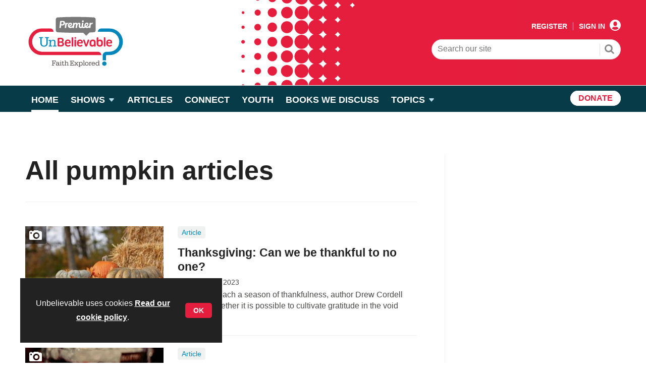

--- FILE ---
content_type: text/html; charset=utf-8
request_url: https://www.premierunbelievable.com/pumpkin/4852.tag
body_size: 202190
content:

<!DOCTYPE html>
<html lang="en">
<head>
	<meta charset="utf-8">
<link rel="preload" as="style" href="/Magazine/core.css?p=7875617697025738">
<link rel="preload" as="script" href="/Magazine/core.js?p=7875617697025738">
	
	

<!-- US Tracking code for GeoTargetly-->
<script>
(function(g,e,o,t,a,r,ge,tl,y,s){
g.getElementsByTagName(o)[0].insertAdjacentHTML('afterbegin','<style id="georedirect1650531596596style">body{opacity:0.0 !important;}</style>');
s=function(){g.getElementById('georedirect1650531596596style').innerHTML='body{opacity:1.0 !important;}';};
t=g.getElementsByTagName(o)[0];y=g.createElement(e);y.async=true;
y.src='https://g10300385420.co/gr?id=-N0ALMXYK_jQSQFx277N&refurl='+g.referrer+'&winurl='+encodeURIComponent(window.location);
t.parentNode.insertBefore(y,t);y.onerror=function(){s()};
georedirect1650531596596loaded=function(redirect){var to=0;if(redirect){to=5000};
setTimeout(function(){s();},to)};
})(document,'script','head');
</script>

<!-- End of US Tracking code for GeoTargetly-->

<title>All pumpkin articles | Unbelievable</title>
<meta name="description" content="All pumpkin articles in Unbelievable" />
<meta name="viewport" content="width=device-width, initial-scale=1" />


<meta name="momentnowdate" content="2026-01-21 23:04:15.740"/>
<meta name="momentlocale" content="en-gb"/>
<meta name="momentlocaleformat" content="D MMMM YYYY"/>
<meta name="momentrelative" content="false"/>
<meta name="momentrelativeformat" content="YYYY,MM,DD"/>
<meta name="momentrelativemorethan" content="10"/>

	
	<meta name="blockthis" content="blockGA" />
<meta name="showwallpaper" content="true" />
<meta name="navcode" content="400" />
<meta name="primarynavigation" content="Home" />
<link rel="canonical" href="https://www.premierunbelievable.com/pumpkin/4852.tag" />
	
<meta property="og:site_name" content="Unbelievable" />
<meta property="og:url" content="https://www.premierunbelievable.com/pumpkin/4852.tag"/>
<meta property="og:title" content="All pumpkin articles | Unbelievable"/>
<meta property="og:description" content="All pumpkin articles in Unbelievable" />
<meta property="twitter:title" content="All pumpkin articles | Unbelievable"/>
<meta property="twitter:description" content="All pumpkin articles in Unbelievable"/>
<meta property="twitter:card" content="summary_large_image" />
<meta property="og:image:width" content="1024" />
<meta property="og:image:height" content="536" />
<meta property="og:image" content="https://www.premierunbelievable.com/Magazine/dest/graphics/social/logo.png?v=1" />
<meta property="og:image:alt" content="Unbelievable" />
<meta property="twitter:image:src" content="https://www.premierunbelievable.com/magazine/dest/graphics/social/twitter-logo.png?v=1" />
<meta property="twitter:image:alt" content="Unbelievable" />


	
<link rel="icon" href="/magazine/dest/graphics/favicons/favicon-32x32.png" />
<!--[if IE]><link rel="shortcut icon" href="/magazine/dest/graphics/favicons/favicon.ico" /><![endif]-->
<link rel="apple-touch-icon-precomposed" href="/magazine/dest/graphics/favicons/apple-touch-icon-precomposed.png" />
<meta name="msapplication-TileImage" content="/magazine/dest/graphics/favicons/mstile-144x144.png" />
<meta name="msapplication-TileColor" content="#ffffff" />
	
	<link href="/Magazine/core.css?p=7875617697025738" rel="stylesheet" type="text/css">
<link href="/Magazine/print.css?p=7875617697025738" rel="stylesheet" type="text/css" media="print">


	
<script src="https://cdnjs.cloudflare.com/ajax/libs/jquery/3.4.1/jquery.min.js" integrity="sha256-CSXorXvZcTkaix6Yvo6HppcZGetbYMGWSFlBw8HfCJo=" crossorigin="anonymous" referrerpolicy="no-referrer"></script>
	
<script>var newLang={"more":{"default":"Show more","searchtype":"Show more","searchdates":"Show more"},"less":{"default":"Show fewer","searchtype":"Show fewer","searchdates":"Show fewer"},"show":{"default":"show"},"hide":{"default":"hide"},"caption":{"show":"show caption","hide":"hide caption"},"carousel":{"play":"play slideshow","pause":"pause slideshow"}};</script>
	<script type="text/javascript">
					var IPState = {
					
						useripstate: false,
						useripname: ''
						
					};
				</script>
<script type="text/javascript">
          
					window.dataLayer = window.dataLayer || [];
					window.dataLayer.push({'StoryID':undefined});
					window.dataLayer.push({'StoryFormatProperty':undefined});
					
					window.dataLayer.push({'StoryCategories':'null'});
					
					window.dataLayer.push({'StoryLayout':undefined});
					window.dataLayer.push({'StoryWidth':undefined});
					
					
					window.dataLayer.push({'StoryLayoutCode':undefined});
					
					window.dataLayer.push({'StoryFormatCode':'null'});
					
					window.dataLayer.push({'StoryTypeCode':'null'});
					
					window.dataLayer.push({'StoryCategoriesCodes':'null'});
					
					window.dataLayer.push({'StoryFullNavPath':'null'});
					       
					window.dataLayer.push({'UserID':undefined});
					window.dataLayer.push({'NavCode':'400'});
					window.dataLayer.push({'MicrositeNavCode':'-1'});
					window.dataLayer.push({'NavKey':'400'});
          
          window.dataLayer.push({'NavigationAreaNavCode':'400'});
          </script>
<script type="text/javascript">
    window.dataLayer.push({'UserStateLoggedIn':'False'});
	 window.dataLayer.push({'FullNavPath':'|331|400|'}); 
</script>
	<style>
<link rel="preconnect" href="https://fonts.googleapis.com">
<link rel="preconnect" href="https://fonts.gstatic.com" crossorigin>
<link rel="preconnect" href="https://use.typekit.net/lzx7ydc.css">
<link rel="preconnect" href="https://use.typekit.net/lzx7ydc.css" crossorigin>
<link href="https://fonts.googleapis.com/css2?family=Barlow:wght@400;600;700&display=swap" rel="stylesheet">
<link rel="stylesheet" href="https://use.typekit.net/lzx7ydc.css">
</style>


<style>

/* TEMP LOGO UNTIL RELEASE*/
.masthead .mastheadMobileLogo .logoIcon,
.masthead .mastheadLogo .logoIcon{
display:none;
}
.masthead .mastheadMobileLogo {
    margin-top: -6px;
}
/* END TEMP LOGO UNTIL RELEASE*/



	/* styling on time reading */
	span.has-text-info:before {
    background-image: url(https://d2ulrr3qjjb0te.cloudfront.net/Pictures/web/u/y/b/iconfinder_172568_alarm_clock_icon_815617.svgz);
    background-repeat: no-repeat;
    background-size: unset;
    background-position: 14px;
    padding-right: 27px;
	 padding-top:2px
}

</style>


<!-- START TEMP FIX PREM-185 -->

<style>
	#wrapper_sleeve .widget-directories-search .widget-directories-search-header {
		background-color: #063b47;
		border-radius: 10px;
	}
	#wrapper_sleeve .widget-directories-search .widget-directories-search-header .keyword-search-box .inline-controls{
		display: flex;
		flex-direction: column;

	}
	#wrapper_sleeve .widget-directories-search .widget-directories-search-header .keyword-search-box .inline-controls .keyword-search-btn-box{
		display:block;
		width:100%;

	}
	#wrapper_sleeve .widget-directories-search .widget-directories-search-header .keyword-search-box .inline-controls .keyword-search {
		font-family: Barlow,Helvetica,Arial,sans-serif;
		padding: 4px 30px 6px 19px;
		border-radius: 30px;
		width: 100%;
		border: 1px solid #dcdcdc;
		font-size: 1rem;
		line-height: 35px;
		font-weight: 500;
		color: #4a4a49;
		height: 35px;
		-webkit-appearance: textfield;
		transition: box-shadow .5s ease-in-out;
		margin-bottom: 10px;
	}
	#wrapper_sleeve .widget-directories-search .widget-directories-search-header .keyword-search-box .inline-controls .keyword-search::placeholder{
		font-size: 1rem;
	}
	#wrapper_sleeve .widget-directories-search .widget-directories-search-header .keyword-search-box .inline-controls .keyword-search-btn-box .btn{
		background-color: #e61e3e;
		border-radius:30px;
		padding: 9px 26px;
		color: #fff;
		font-size: .889rem;
		line-height: 1rem;
		letter-spacing: .02rem;
		font-weight: 700;
		text-transform: uppercase;
		position: relative;
		transition: box-shadow .5s ease-in-out,color .5s ease-in-out,background-color .5s ease-in-out;
		width:100%;
	}
	#wrapper_sleeve .widget-directories-search .widget-directories-search-header .keyword-search-box .inline-controls .keyword-search-btn-box .btn:before{
		display:none;
	}
	#wrapper_sleeve .widget-directories-search .widget-directories-search-header .keyword-search-box .inline-controls .keyword-search-btn-box .btn:hover {
		color: #fff;
		background-color: #222;
		box-shadow: 0 0 5px rgba(0,0,0,.6);
	}
	#wrapper_sleeve .widget-directories-search .widget-directories-search-header .keyword-search-box .inline-controls .keyword-search-btn-box .btn span {
		display: block;
	}
	#wrapper_sleeve .widget-directories-search .widget-directories-search-header p {
		font-size: .889rem;
			color: #fff;
	}

	#wrapper_sleeve .widget-directories-search .widget-directories-search-header h1, 
	#wrapper_sleeve .widget-directories-search .widget-directories-search-header h2, 
	#wrapper_sleeve .widget-directories-search .widget-directories-search-header h3{
		font-size: 1.602rem;
		line-height: 1.802rem;
			color: #fff;
	}
	@media screen and (min-width: 768px){
		#wrapper_sleeve .widget-directories-search .widget-directories-search-header .keyword-search-box .inline-controls .keyword-search {
		margin-bottom:0;
		}
		#wrapper_sleeve .widget-directories-search .widget-directories-search-header .keyword-search-box .inline-controls{
			display: table;

		}
		#wrapper_sleeve .widget-directories-search .widget-directories-search-header .keyword-search-box .inline-controls .keyword-search-btn-box {
			display: table-cell;
			width: 1%;
		}
	}
</style>

<!-- END TEMP FIX PREM-185 -->
<style>
.video-container {
    overflow: hidden;
    position: relative;
    width:100%;
}

.video-container::after {
    padding-top: 56.25%;
    display: block;
    content: '';
}

.video-container iframe {
    position: absolute;
    top: 0;
    left: 0;
    width: 100%;
    height: 100%;
}
See that magic number, 56.25%? That’s needed as a padding when the aspect ratio of a video is 16:9. (9 is 56.25% of 16).

If your video is 4:3 for example, set it to 75%.
</style>

<!-- James Clark fix to make Wallpaper sticky -->
<style>
body div.wallpaper-ad div {
top:222px;
}
 
body.nav-fixed div.wallpaper-ad div {
position:fixed;
top: 52px!important;
}
</style>

<!-- James Clark fix to stop leaderboard aligning left when wallpapers display -->
<style>
.wallpaper-applied.site-width-1024 .ad-style1, .wallpaper-applied.site-width-1024 header#masthead+.ad {
width:auto;
margin:24px auto;
</style>

<!-- James Clark fix for mobile banners when Green Pastures pushes the icons out -->
<style>
@media (max-width:422px) {
div#div-gpt-ad-1682514613802-0 {
margin-top:70px;
min-width: 0px !important;
min-height: 0px !important;
}
}
</style>

<style>
@media (max-width:599px) and (min-width:423px) {
div#div-gpt-ad-1682514613802-0 {
margin-top:20px;
min-width: 0px !important;
min-height: 0px !important;
}
}
</style><style type="text/css">.inline_image img[width][height]:not(.zoomable-image) {contain: unset;}</style>


<script>
var showwallpaper; 
	if(document.querySelector('meta[name="showwallpaper"]')) { 
	showwallpaper = document.querySelector('meta[name="showwallpaper"]').content; 
}
</script>

<script>
  function getDataLayerVal(keyVal) {
    for (var i = 0; i < window.dataLayer.length; i++) {
      if (dataLayer[i][keyVal] !== undefined) {
		  return dataLayer[i][keyVal];
      }
    }
  }
</script>

<!-- GAM Code -->
<script type='text/javascript'>
var googletag = googletag || {};
googletag.cmd = googletag.cmd || [];
(function() {
var gads = document.createElement('script');
gads.async = true;
gads.type = 'text/javascript';
var useSSL = 'https:' == document.location.protocol;
gads.src = (useSSL ? 'https:' : 'http:') +
'//www.googletagservices.com/tag/js/gpt.js';
var node = document.getElementsByTagName('script')[0];
node.parentNode.insertBefore(gads, node);
})();
</script>

<script type='text/javascript'>
// Function to extract values from <meta> elements
function getMetaContentByName(name,content){
var content = (content==null)?'content':content;
return document.querySelector("meta[name='"+name+"']").getAttribute(content);
}

googletag.cmd.push(function() {

// Define a size mapping object which can be applied to the ad positions. The first parameter to addSize is a viewport size, while the second is a list of allowed ad sizes.The sizes included below match those in the examples provided in this support document.

var mapWallpaper = googletag.sizeMapping().
    addSize([0, 0], []).
    // 1220, 0
    addSize([1220, 0], [1, 1]).build();

// (Used for: AdvertA, AdvertB, AdvertC, AdvertAttach)
var mapSmallRight = googletag.sizeMapping().

// 320, 0 (Mobile)
addSize([320, 0], [[300, 50]]).

// 768, 0 (Tablet - Portrait)
addSize([768, 0], [[300, 250]]).

// 1024, 0 (Desktop / Tablet Landscape)
addSize([1024, 0], [[300, 250]]).build();

//(Used for: AdvertD, AdvertE, AdvertF)
var mapLargeRight = googletag.sizeMapping().

// 320, 0 (Mobile)
addSize([320, 0], [[300, 50]]).

// 768, 0 (Tablet - Portrait)
addSize([768, 0], [[300, 250]]).

// 1024, 0 (Desktop / Tablet Landscape)
addSize([1024, 0], [[300, 600]]).build();

// (Used for: Masthead Leaderboard;)
var mapLB = googletag.sizeMapping().

// 320, 0 (Mobile)
addSize([320, 0], [[300,50]]).

// 601, 0 (Small Tablet - Portrait)
addSize([601, 0], [[468,60]]).

// 768, 0 (Tablet - Portrait)
addSize([768, 0], [[728,90]]).

// 1024, 0 (Desktop / Tablet Landscape)
addSize([1024, 0], [[728,90]]).build();

//Define the link between the page text ad container reference and the GAM inventory item code (included as ‘/GAM_Account_Id/Inventory_Item_Code’). The supported creative size definition is also associated based on the ‘sizeMapping’ definitions added in the code which immediately precedes this.

googletag.defineSlot('/26479381/PUNB_AdvertA', [[300, 50], [300, 600], [300, 75], [320, 50], [300, 250]], 'div-gpt-ad-1674137399952-0').defineSizeMapping(mapSmallRight).addService(googletag.pubads());
googletag.defineSlot('/26479381/PUNB_AdvertB', [[300, 50], [300, 600], [300, 75], [320, 50], [300, 250]], 'div-gpt-ad-1674137792359-0').defineSizeMapping(mapSmallRight).addService(googletag.pubads());
googletag.defineSlot('/26479381/PUNB_AdvertC', [[300, 600], [320, 50], [300, 75], [300, 50], [300, 250]], 'div-gpt-ad-1674137883629-0').defineSizeMapping(mapSmallRight).addService(googletag.pubads());
googletag.defineSlot('/26479381/PUNB_AdvertD', [[300, 50], [300, 75], [300, 600], [300, 250], [320, 50]], 'div-gpt-ad-1674137933814-0').defineSizeMapping(mapLargeRight).addService(googletag.pubads());
googletag.defineSlot('/26479381/PUNB_AdvertE', [[300, 600], [300, 50], [320, 50], [300, 75], [300, 250]], 'div-gpt-ad-1674138002376-0').defineSizeMapping(mapLargeRight).addService(googletag.pubads());
googletag.defineSlot('/26479381/PUNB_AdvertF', [[300, 75], [300, 50], [300, 600], [300, 250], [320, 50]], 'div-gpt-ad-1674138053770-0').defineSizeMapping(mapLargeRight).addService(googletag.pubads());
googletag.defineSlot('/26479381/PUNB_LB', [[300, 50], [300, 75], [970, 250], [320, 50], [468, 60], [970, 90], [728, 90]], 'div-gpt-ad-1682514613802-0').defineSizeMapping(mapLB).addService(googletag.pubads());
googletag.defineSlot('/26479381/PUNB_AdvertAttach', [[300, 50], [300, 75], [300, 600], [320, 50], [300, 250]], 'div-gpt-ad-1674137835435-0').defineSizeMapping(mapSmallRight).addService(googletag.pubads());
 
// Pass the value of the ‘navcode’ meta element to GAM as ‘navcode’ (to be used as a ‘key-value’)
googletag.pubads().setTargeting("navcode",getMetaContentByName("navcode"));
googletag.pubads().setTargeting('bs_site', 'PUNB');
googletag.pubads().setTargeting('UserStateLoggedIn', getDataLayerVal('UserStateLoggedIn'));
googletag.pubads().setTargeting('ProductIds', getDataLayerVal('PartyActiveProductIds'));
googletag.pubads().setTargeting('StoryID', getDataLayerVal('StoryID'));
googletag.pubads().setTargeting('GAM_18', getDataLayerVal('GAM_18'));
googletag.pubads().setTargeting('GAM_5', getDataLayerVal('GAM_5'));

if(document.querySelector('#div-gpt-ad-1709886625108-0') && showwallpaper && (window.innerWidth > 1220)) {
	var wallpaperSlot = googletag.defineOutOfPageSlot('/26479381/punb_wallpaper', 'div-gpt-ad-1709886625108-0').addService(googletag.pubads()).setTargeting('url', document.location.pathname);
	googletag.pubads().addEventListener('slotRenderEnded', function(event) {
		if((event.slot.getSlotElementId() == wallpaperSlot.getSlotElementId()) && !event.isEmpty) {
			if(document.querySelector('.wallpaper-ad[data-site-width-1024]')) {
				document.body.classList.add('site-width-1024');
			}
			if(showwallpaper === "true") {
				document.body.classList.add('wallpaper-applied');
				$(window).trigger('wallpaper:advert');
			}
		}
	});
};

//googletag.pubads().enableSingleRequest();
googletag.pubads().collapseEmptyDivs();
googletag.enableServices();
});
</script>

<script>
window.addEventListener('message', receiveMessage, false);

function positionWallpaperFromTop() {
if(!window.IntersectionObserver) return;
var observer = new IntersectionObserver(function(entries) {
	if(entries[0].isIntersecting) {
		var wallpaperElement = document.querySelector('.wallpaper-ad').getElementsByTagName('div')[0];
		wallpaperElement.style.top = (document.querySelector('#masthead').getBoundingClientRect().bottom + window.scrollY) + 'px'
	} else {
		document.querySelector('#wrapper_sleeve').style.top = '0';
	}
});
observer.observe(document.querySelector('#masthead'));
}

function receiveMessage(ev) {
var d = ev.data;
if( !ev.origin.includes('safeframe.googlesyndication.com') ) return; //Check message is from a Google safe frame

if(d.cmd == 'floatingFooter' || d.cmd == 'floatingFooterHide'){
	console.log('origin: ' + ev.origin);
	console.log('data:'); //Message data: {cmd: 'floatingFooter', autoCloseSeconds: 0, floatSpacerDivHeight: null, frameWindowName: window.name, frameStyles: fs, frameIdContains: 'DemoAdvertBottomFloat'};
	console.table(d);
	
	var frm = $(`iframe[id*="${d.frameIdContains}"]`);
	if(frm.length > 0) frm = frm[0]; else return;
	
	console.log('Frame match:' + d.frameIdContains);

	var hideAd = function(){
		$('#div-gpt-ad-bottomFloat').remove();
		document.getElementById('elemFloatSpacerDiv').style.height = '0px';
			document.getElementById('elemFloatSpacerDiv').style.display = 'none';
		}
		*/
	}

	if(d.cmd == 'floatingFooterHide'){
		hideAd();
		return;
	}
	
	Object.keys(d.frameStyles).forEach(fs => frm.style[fs] = d.frameStyles[fs] ); //Apply frame styles

	if( !isNaN(d.floatSpacerDivHeight) && d.floatSpacerDivHeight > 0 ){ //Add spacer <div> depending on %AddExtraFooterSpace% variable from creative template
		var floatSpacerDiv = document.createElement('div');
		floatSpacerDiv.id = 'elemFloatSpacerDiv';
		floatSpacerDiv.style.cssText = 'position:absolute; width:100%; height:' + d.floatSpacerDivHeight + 'px;';
		document.body.appendChild( floatSpacerDiv ); 
	}
	
	if (!isNaN(d.autoCloseSeconds) && d.autoCloseSeconds > 0){ //Hide ad frame (and spacer if present) after X many seconds
		setTimeout( hideAd, d.autoCloseSeconds * 1000);
	}
}
else if(d.cmd == 'wallpaper'){
	document.body.classList.add( d.creativeType );
	positionWallpaperFromTop();
}
}
</script>

<script>
	const isarticle = window.location.pathname.split('.');

	if (isarticle[1] == 'article') {

	$(document).ready(function() {
		if (!$(".accessMessage").length){
				if(($(".storyLayout.picture").length) || ($(".storyLayout.video").length) ){
						$("p.byline").append('<span class="has-text-info-white" id="readingTime" style="font-weight: bold;"></span>');
				}else{
					$("p.byline").append('<span class="has-text-info" id="readingTime" style="font-weight: bold;"></span>');
				}
				
				const wordsPerMinute = 2500; // Average case. 
				let result;
				let textLength = $.trim($('.articleWrapper .storytext p').text().length)
				console.log('words:' + textLength);
				if(textLength > 0){
					let value = Math.ceil(textLength / wordsPerMinute);
					result = `${value} min read`;
				}
				document.getElementById("readingTime").innerText = result;
			}
		});
	};   
</script>
<!-- Fundraise Up: the new standard for online giving -->
<script>(function(w,d,s,n,a){if(!w[n]){var l='call,catch,on,once,set,then,track,openCheckout'
.split(','),i,o=function(n){return'function'==typeof n?o.l.push([arguments])&&o
:function(){return o.l.push([n,arguments])&&o}},t=d.getElementsByTagName(s)[0],
j=d.createElement(s);j.async=!0;j.src='https://cdn.fundraiseup.com/widget/'+a+'';
t.parentNode.insertBefore(j,t);o.s=Date.now();o.v=5;o.h=w.location.href;o.l=[];
for(i=0;i<8;i++)o[l[i]]=o(l[i]);w[n]=o}
})(window,document,'script','FundraiseUp','ASBQNPGC');</script>
<!-- End Fundraise Up -->
<!-- Fundraise Up: the new standard for online giving -->
<script>(function(w,d,s,n,a){if(!w[n]){var l='call,catch,on,once,set,then,track,openCheckout'
.split(','),i,o=function(n){return'function'==typeof n?o.l.push([arguments])&&o
:function(){return o.l.push([n,arguments])&&o}},t=d.getElementsByTagName(s)[0],
j=d.createElement(s);j.async=!0;j.src='https://cdn.fundraiseup.com/widget/'+a+'';
t.parentNode.insertBefore(j,t);o.s=Date.now();o.v=5;o.h=w.location.href;o.l=[];
for(i=0;i<8;i++)o[l[i]]=o(l[i]);w[n]=o}
})(window,document,'script','FundraiseUp','AJMCAXQV');</script>
<!-- End Fundraise Up -->

	
	
<!-- Google Tag Manager -->
<script>(function(w,d,s,l,i){w[l]=w[l]||[];w[l].push({'gtm.start':
new Date().getTime(),event:'gtm.js'});var f=d.getElementsByTagName(s)[0],
j=d.createElement(s),dl=l!='dataLayer'?'&l='+l:'';j.async=true;j.src=
'https://www.googletagmanager.com/gtm.js?id='+i+dl;f.parentNode.insertBefore(j,f);
})(window,document,'script','dataLayer','GTM-58G3S92');</script>
<!-- End Google Tag Manager -->


<!-- AB Google Tag Manager -->
<script>(function(w,d,s,l,i){w[l]=w[l]||[];w[l].push({'gtm.start':
new Date().getTime(),event:'gtm.js'});var f=d.getElementsByTagName(s)[0],
j=d.createElement(s),dl=l!='dataLayer'?'&l='+l:'';j.async=true;j.src=
'https://www.googletagmanager.com/gtm.js?id='+i+dl;f.parentNode.insertBefore(j,f);
})(window,document,'script','dataLayer','GTM-KP8JP2W');</script>
<!-- AB End Google Tag Manager -->


	


</head>
<body id="searchResults" class="M1-master js-disabled hasRelatedArticles  no-directories">
	
	
<!-- Google Tag Manager (noscript) -->
<noscript><iframe src="https://www.googletagmanager.com/ns.html?id=GTM-58G3S92"
height="0" width="0" style="display:none;visibility:hidden"></iframe></noscript>
<!-- End Google Tag Manager (noscript) -->

<!-- AB Google Tag Manager (noscript) -->
<noscript><iframe src="https://www.googletagmanager.com/ns.html?id=GTM-KP8JP2W"
height="0" width="0" style="display:none;visibility:hidden"></iframe></noscript>
<!-- AB End Google Tag Manager (noscript) -->

	
<!--[if lte IE 10]>
<link rel="stylesheet" href="/CSS/dest/notsupported.css">
<div class="notSupported">
	<div class="sleeve">
		<span id="logo" class="vector-icon i-brand-logo i-brand-logo-dims"></span>
		<h2>
			Your browser is not supported
		</h2>
		<p>
			Sorry but it looks as if your browser is out of date. To get the best experience using our site we recommend that you upgrade or switch browsers.
		</p>
		<p class="buttonContainer">
			<a class="button" href="https://www.google.co.uk/webhp?ion=1&espv=2&ie=UTF-8#q=update+my+browser" target="_blank">Find a solution</a>
		</p>
	</div>
</div>
<![endif]-->
	<script type="text/javascript">document.body.className = document.body.className.replace('js-disabled', ''); document.cookie = "js=1; path=/";</script>
	<div id="cookiePolicy" class="container inlinePopUp" data-menu-open-pushed="true">
  <div class="inner-sleeve">
    <form method="post" action="/">
      <fieldset>
        <div>
          <p>Unbelievable uses cookies <a href="https://www.premier.org.uk/privacy/">Read our cookie policy</a>.</p>
          <input type="hidden" name="cookiepolicyaccepted" value="yes" />
          <button type="submit" class="continue">OK</button>
        </div>
      </fieldset>
    </form>
  </div>
</div>


	<div id="wrapper">
		
<ul id="skiplinks"><li><a href="#wrapper_sleeve">Skip to main content</a></li><li><a href="#mainnav">Skip to navigation</a></li></ul>
		
<header id="masthead" class="masthead">
	<div class="htmlContent">
  <!-- /26479381/punb_wallpaper -->
<div id='div-gpt-ad-1709886625108-0' class="wallpaper-ad" data-site-width-1024>
  <script>
    googletag.cmd.push(function() { googletag.display('div-gpt-ad-1709886625108-0'); });
  </script>
</div>
</div>
	
	
	<!--
<div class="ad">
Insert Masterhead leaderboard ad code here
</div>
-->
	<div class="mast container full" role="banner" data-multi-toggle-menu>
		<div class="inner-sleeve" data-menu-open-pushed>
			<div class="mastheadLogo">
<a href="https://www.premierunbelievable.com/" target="_blank">
<svg width="200" height="120" viewBox="0 0 200 120" fill="none" xmlns="http://www.w3.org/2000/svg">
<path d="M193.417 59.9234C193.417 74.4636 181.649 86.2539 167.137 86.2539H165.529L161.252 86.281C160.586 86.281 160.044 86.8242 160.044 87.4913L160.055 96.6739H153.385V87.4913C153.385 83.1412 156.908 79.6544 161.25 79.6544H165.423V79.6589H166.548C172.005 79.6589 176.941 77.441 180.52 73.8618C184.099 70.2825 186.306 65.3306 186.306 59.8625C186.306 48.9287 177.461 40.0661 166.548 40.0661H143.883C143.883 36.4914 146.778 33.5906 150.353 33.5906H167.133C174.385 33.5906 180.959 36.5365 185.717 41.3036C190.474 46.0661 193.415 52.6499 193.415 59.9234H193.417Z" fill="#0086BA"/>
<path d="M150.816 86.2517C150.816 82.6094 147.869 79.6567 144.234 79.6567H38.7502V79.6522H34.5772V79.6567H33.3399C33.1982 79.6567 33.0565 79.6545 32.9148 79.6522C27.671 79.5125 22.9401 77.3239 19.4779 73.8618C15.8988 70.2826 13.692 65.3307 13.692 59.8626C13.692 49.109 22.2494 40.3592 32.9148 40.073C33.0565 40.0707 33.1982 40.0685 33.3399 40.0685H54.2184H56.1149C56.1149 36.4937 53.2196 33.5929 49.645 33.5929H47.8206C47.7959 33.5929 47.7734 33.5929 47.7486 33.5929H32.863C24.472 33.5929 16.9989 37.5328 12.187 43.668C9.48973 47.1053 7.63156 51.2323 6.91394 55.7424C6.90494 55.7987 6.8937 55.8573 6.8847 55.9137C6.8802 55.943 6.87795 55.97 6.87345 55.9993C6.68223 57.2796 6.58325 58.5891 6.58325 59.9234C6.58325 74.4659 18.3509 86.2562 32.863 86.2562H34.4715L38.748 86.2833V86.254H150.812L150.816 86.2517Z" fill="#E51F3F"/>
<path d="M156.746 107.533C159.109 107.533 161.025 105.614 161.025 103.246C161.025 100.879 159.109 98.9592 156.746 98.9592C154.383 98.9592 152.468 100.879 152.468 103.246C152.468 105.614 154.383 107.533 156.746 107.533Z" fill="#0086BA"/>
<path d="M64.3575 53.2359C64.3575 52.9136 64.506 52.6206 64.8006 52.3614C65.0976 52.1022 65.4868 51.9714 65.9704 51.9714H70.004C71.1153 51.9714 72.0601 52.1067 72.8407 52.3749C73.6213 52.6454 74.2557 53.0037 74.7506 53.4523C75.2433 53.9008 75.601 54.4079 75.8259 54.9737C76.0486 55.5394 76.1611 56.1277 76.1611 56.7385V56.9279C76.1611 57.719 75.9766 58.4087 75.61 59.0015C75.2433 59.5943 74.6291 60.0698 73.7675 60.4282C74.9148 60.7686 75.6977 61.2825 76.1206 61.9632C76.5413 62.6461 76.7527 63.435 76.7527 64.3343V64.5236C76.7527 65.1345 76.6583 65.7227 76.4693 66.2885C76.2803 66.8542 75.9541 67.3523 75.4885 67.7828C75.0228 68.2133 74.3907 68.5604 73.5921 68.8197C72.7935 69.0811 71.7856 69.2096 70.5664 69.2096H65.9682C65.4845 69.2096 65.0953 69.0563 64.7984 68.752C64.5037 68.4478 64.3552 68.1322 64.3552 67.8099V53.2359H64.3575ZM67.5024 54.6626V59.3238H70.5686C71.392 59.2517 72.0106 59.033 72.4245 58.6634C72.8362 58.296 73.0432 57.8249 73.0432 57.2479V56.7363C73.0432 56.0894 72.7912 55.5822 72.2895 55.2149C71.7879 54.8475 71.0253 54.6626 70.004 54.6626H67.5024ZM67.5024 66.6243H70.5686C71.5899 66.6243 72.3525 66.426 72.8542 66.0315C73.3559 65.6371 73.6078 65.1164 73.6078 64.4695V64.0661C73.6078 63.4192 73.3694 62.8805 72.8947 62.45C72.42 62.0195 71.6439 61.8031 70.5686 61.8031H67.5024V66.6243Z" fill="#E51F3F"/>
<path d="M90.1153 60.9399C90.1153 61.7851 89.9533 62.3779 89.6316 62.7182C89.31 63.0586 88.7723 63.2299 88.0187 63.2299H81.6456V63.9308C81.6456 64.7919 81.9088 65.4838 82.4397 66.0045C82.9683 66.5251 83.7175 66.7866 84.6848 66.7866C85.1684 66.7866 85.6116 66.755 86.0165 66.6919C86.4192 66.6288 86.7387 66.5432 86.9704 66.435C87.2201 66.3088 87.463 66.1848 87.697 66.0586C87.9287 65.9323 88.1447 65.8692 88.3426 65.8692C88.7003 65.8692 88.9793 65.9774 89.175 66.1915C89.3729 66.4079 89.4787 66.6852 89.4967 67.0278C89.4967 67.3163 89.3707 67.6025 89.121 67.8888C88.869 68.1773 88.5293 68.4365 88.0997 68.6709C87.67 68.9053 87.1638 69.0969 86.5812 69.2501C85.9985 69.4034 85.3754 69.48 84.7118 69.48C83.7984 69.48 82.9638 69.3358 82.2102 69.0495C81.4566 68.7633 80.8065 68.3756 80.2598 67.891C79.7132 67.4064 79.288 66.8362 78.9821 66.1803C78.6761 65.5244 78.5254 64.8302 78.5254 64.0931V61.2374C78.5254 60.4462 78.6739 59.7025 78.9686 59.0015C79.2655 58.3005 79.6727 57.6897 80.1923 57.169C80.712 56.6484 81.3306 56.2359 82.0483 55.9294C82.7659 55.6251 83.5532 55.4718 84.4148 55.4718C85.4362 55.4718 86.3067 55.6386 87.0221 55.9699C87.7397 56.3035 88.3269 56.734 88.7836 57.2637C89.2402 57.7934 89.5777 58.3816 89.7914 59.0285C90.0073 59.6754 90.1131 60.3133 90.1131 60.9421L90.1153 60.9399ZM84.3878 58.0841C83.5802 58.0841 82.9391 58.3411 82.4644 58.8527C81.9898 59.3644 81.7153 60.0428 81.6433 60.8858H87.1279V60.4823C87.1279 59.7453 86.8714 59.1615 86.3607 58.731C85.8501 58.3005 85.1909 58.0841 84.3833 58.0841H84.3878Z" fill="#E51F3F"/>
<path d="M91.9172 52.1562C91.9172 51.8339 92.0657 51.5409 92.3604 51.2817C92.6573 51.0225 93.0465 50.8917 93.5302 50.8917C94.0139 50.8917 94.367 51.0225 94.646 51.2817C94.9227 51.5431 95.0622 51.8339 95.0622 52.1562V68.2133C95.0622 68.5356 94.9227 68.8286 94.646 69.0878C94.367 69.347 93.9959 69.4777 93.5302 69.4777C93.0645 69.4777 92.6573 69.347 92.3604 69.0878C92.0657 68.8286 91.9172 68.5356 91.9172 68.2133V52.1562Z" fill="#E51F3F"/>
<path d="M97.5885 51.9039C97.5885 51.5838 97.737 51.2931 98.0317 51.0361C98.3286 50.7792 98.7178 50.6484 99.2015 50.6484C99.6851 50.6484 100.038 50.7769 100.317 51.0361C100.594 51.2953 100.733 51.5838 100.733 51.9039V52.544C100.733 52.8641 100.594 53.1548 100.317 53.4118C100.038 53.671 99.6671 53.7994 99.2015 53.7994C98.7358 53.7994 98.3286 53.671 98.0317 53.4118C97.737 53.1548 97.5885 52.8641 97.5885 52.544V51.9039ZM97.5885 56.7363C97.5885 56.414 97.737 56.121 98.0317 55.8618C98.3286 55.6026 98.7178 55.4719 99.2015 55.4719C99.6851 55.4719 100.038 55.6026 100.317 55.8618C100.594 56.1233 100.733 56.414 100.733 56.7363V68.2134C100.733 68.5357 100.594 68.8287 100.317 69.0879C100.038 69.3471 99.6671 69.4779 99.2015 69.4779C98.7358 69.4779 98.3286 69.3471 98.0317 69.0879C97.737 68.8287 97.5885 68.5357 97.5885 68.2134V56.7363Z" fill="#E51F3F"/>
<path d="M114.125 60.9399C114.125 61.7851 113.963 62.3779 113.642 62.7182C113.32 63.0586 112.782 63.2299 112.029 63.2299H105.655V63.9308C105.655 64.7919 105.919 65.4838 106.45 66.0045C106.978 66.5251 107.727 66.7866 108.695 66.7866C109.178 66.7866 109.622 66.755 110.026 66.6919C110.429 66.6288 110.749 66.5432 110.98 66.435C111.23 66.3088 111.473 66.1848 111.707 66.0586C111.939 65.9323 112.155 65.8692 112.353 65.8692C112.71 65.8692 112.989 65.9774 113.185 66.1915C113.383 66.4079 113.489 66.6852 113.507 67.0278C113.507 67.3163 113.381 67.6025 113.131 67.8888C112.879 68.1773 112.539 68.4365 112.11 68.6709C111.68 68.9053 111.174 69.0969 110.591 69.2501C110.008 69.4034 109.385 69.48 108.722 69.48C107.808 69.48 106.974 69.3358 106.22 69.0495C105.467 68.7633 104.816 68.3756 104.27 67.891C103.723 67.4064 103.298 66.8362 102.992 66.1803C102.686 65.5244 102.535 64.8302 102.535 64.0931V61.2374C102.535 60.4462 102.684 59.7025 102.978 59.0015C103.275 58.3005 103.683 57.6897 104.202 57.169C104.722 56.6484 105.341 56.2359 106.058 55.9294C106.776 55.6251 107.563 55.4718 108.425 55.4718C109.446 55.4718 110.317 55.6386 111.032 55.9699C111.75 56.3035 112.337 56.734 112.793 57.2637C113.25 57.7934 113.588 58.3816 113.801 59.0285C114.015 59.6754 114.123 60.3133 114.123 60.9421L114.125 60.9399ZM108.398 58.0841C107.59 58.0841 106.949 58.3411 106.474 58.8527C106 59.3644 105.725 60.0428 105.653 60.8858H111.138V60.4823C111.138 59.7453 110.881 59.1615 110.371 58.731C109.86 58.3005 109.201 58.0841 108.393 58.0841H108.398Z" fill="#E51F3F"/>
<path d="M122.514 68.3486C122.424 68.6551 122.219 68.9188 121.895 69.1442C121.574 69.3696 121.196 69.48 120.766 69.48C120.336 69.48 119.936 69.3673 119.623 69.1442C119.311 68.9188 119.108 68.6551 119.018 68.3486L114.69 57.196C114.6 56.8918 114.654 56.5717 114.852 56.2404C115.05 55.909 115.39 55.6791 115.873 55.5529C116.321 55.4447 116.721 55.4808 117.07 55.6611C117.419 55.8414 117.639 56.0826 117.729 56.3891L120.768 65.5492L123.78 56.3891C123.888 56.0849 124.116 55.8414 124.467 55.6611C124.815 55.4808 125.207 55.4447 125.636 55.5529C126.12 55.6791 126.464 55.9068 126.671 56.2404C126.876 56.574 126.934 56.8918 126.847 57.196L122.518 68.3486H122.514Z" fill="#E51F3F"/>
<path d="M137.787 69.6155C137.339 69.6155 136.974 69.4848 136.698 69.2256C136.419 68.9664 136.282 68.6734 136.282 68.3511V67.9206L136.039 67.8394C135.877 68.0738 135.703 68.288 135.514 68.4863C135.325 68.6847 135.098 68.8582 134.828 69.0115C134.558 69.1648 134.241 69.282 133.875 69.3608C133.508 69.442 133.053 69.4826 132.516 69.4826C131.656 69.4826 130.903 69.3248 130.257 69.0115C129.612 68.6982 129.083 68.288 128.671 67.7853C128.26 67.2827 127.949 66.708 127.744 66.0611C127.537 65.4142 127.436 64.7493 127.436 64.0686V61.6974C127.436 60.9424 127.571 60.1986 127.839 59.4615C128.109 58.7245 128.502 58.0596 129.022 57.469C129.542 56.8763 130.196 56.3962 130.984 56.0288C131.773 55.6614 132.696 55.4766 133.753 55.4766C134.738 55.4766 135.591 55.6118 136.309 55.88C137.026 56.1505 137.613 56.5224 138.07 56.998C138.527 57.4736 138.864 58.0348 139.078 58.6817C139.294 59.3285 139.4 60.0385 139.4 60.8094V68.3533C139.4 68.6756 139.256 68.9687 138.97 69.2279C138.682 69.4871 138.288 69.6178 137.787 69.6178V69.6155ZM136.282 60.859C136.282 59.9619 136.061 59.3286 135.622 58.9589C135.184 58.5915 134.561 58.4067 133.753 58.4067C133.287 58.4067 132.867 58.4923 132.489 58.6636C132.113 58.8349 131.789 59.0671 131.521 59.3646C131.251 59.6599 131.042 59.998 130.889 60.3744C130.736 60.7508 130.66 61.1565 130.66 61.587V64.1723C130.66 64.8192 130.903 65.3759 131.386 65.8424C131.87 66.309 132.471 66.5434 133.188 66.5434C133.582 66.5434 133.964 66.4758 134.331 66.3406C134.698 66.2053 135.026 66.0092 135.312 65.7478C135.598 65.4886 135.832 65.1595 136.012 64.7651C136.192 64.3706 136.282 63.9131 136.282 63.3902V60.8567V60.859Z" fill="#E51F3F"/>
<path d="M144.722 56.7903L144.884 56.8714C145.242 56.4229 145.692 56.0758 146.229 55.8346C146.767 55.5912 147.377 55.4717 148.058 55.4717C149.044 55.4717 149.896 55.6295 150.612 55.9428C151.329 56.2584 151.921 56.6979 152.386 57.2636C152.852 57.8294 153.203 58.4943 153.435 59.2561C153.666 60.0202 153.783 60.8587 153.783 61.776V63.338C153.783 64.1832 153.662 64.9766 153.421 65.7227C153.178 66.4687 152.807 67.1246 152.305 67.6904C151.804 68.2561 151.181 68.7046 150.436 69.0382C149.691 69.3695 148.819 69.5363 147.815 69.5363C146.812 69.5363 145.865 69.4011 145.087 69.1329C144.306 68.8624 143.656 68.486 143.136 68.0014C142.616 67.5168 142.227 66.9466 141.966 66.2907C141.705 65.6348 141.577 64.9203 141.577 64.1494V52.1607C141.577 51.8384 141.726 51.5454 142.02 51.2862C142.317 51.027 142.706 50.8962 143.19 50.8962C143.674 50.8962 144.027 51.027 144.306 51.2862C144.583 51.5476 144.722 51.8384 144.722 52.1607V56.7948V56.7903ZM147.545 58.4064C146.756 58.4064 146.097 58.6273 145.568 59.0668C145.039 59.5063 144.756 60.2028 144.72 61.1539V64.2531C144.72 65.0623 145.017 65.655 145.606 66.0315C146.198 66.4079 146.933 66.5972 147.811 66.5972C148.688 66.5972 149.329 66.3109 149.84 65.7362C150.351 65.1614 150.607 64.3973 150.607 63.4462V61.8301C150.607 60.7167 150.326 59.8692 149.759 59.2832C149.194 58.6994 148.454 58.4086 147.541 58.4086L147.545 58.4064Z" fill="#E51F3F"/>
<path d="M155.639 52.1562C155.639 51.8339 155.788 51.5409 156.083 51.2817C156.38 51.0225 156.769 50.8917 157.252 50.8917C157.736 50.8917 158.089 51.0225 158.368 51.2817C158.645 51.5431 158.784 51.8339 158.784 52.1562V68.2133C158.784 68.5356 158.645 68.8286 158.368 69.0878C158.089 69.347 157.718 69.4777 157.252 69.4777C156.787 69.4777 156.38 69.347 156.083 69.0878C155.788 68.8286 155.639 68.5356 155.639 68.2133V52.1562Z" fill="#E51F3F"/>
<path d="M172.174 60.9399C172.174 61.7851 172.012 62.3779 171.69 62.7182C171.369 63.0586 170.831 63.2299 170.077 63.2299H163.704V63.9308C163.704 64.7919 163.967 65.4838 164.498 66.0045C165.027 66.5251 165.776 66.7866 166.743 66.7866C167.227 66.7866 167.67 66.755 168.075 66.6919C168.478 66.6288 168.797 66.5432 169.029 66.435C169.279 66.3088 169.522 66.1848 169.756 66.0586C169.987 65.9323 170.203 65.8692 170.401 65.8692C170.759 65.8692 171.038 65.9774 171.234 66.1915C171.432 66.4079 171.537 66.6852 171.555 67.0278C171.555 67.3163 171.429 67.6025 171.18 67.8888C170.928 68.1773 170.588 68.4365 170.158 68.6709C169.729 68.9053 169.222 69.0969 168.64 69.2501C168.057 69.4034 167.434 69.48 166.77 69.48C165.857 69.48 165.022 69.3358 164.269 69.0495C163.515 68.7633 162.865 68.3756 162.318 67.891C161.772 67.4064 161.347 66.8362 161.041 66.1803C160.735 65.5244 160.584 64.8302 160.584 64.0931V61.2374C160.584 60.4462 160.732 59.7025 161.027 59.0015C161.324 58.3005 161.731 57.6897 162.251 57.169C162.771 56.6484 163.389 56.2359 164.107 55.9294C164.824 55.6251 165.612 55.4718 166.473 55.4718C167.495 55.4718 168.365 55.6386 169.081 55.9699C169.798 56.3035 170.385 56.734 170.842 57.2637C171.299 57.7934 171.636 58.3816 171.85 59.0285C172.066 59.6754 172.172 60.3133 172.172 60.9421L172.174 60.9399ZM166.449 58.0841C165.641 58.0841 165 58.3411 164.525 58.8527C164.051 59.3644 163.776 60.0428 163.704 60.8858H169.189V60.4823C169.189 59.7453 168.932 59.1615 168.422 58.731C167.911 58.3005 167.252 58.0841 166.444 58.0841H166.449Z" fill="#E51F3F"/>
<path d="M54.0318 98.1998H52.6843V97.1832H60.7469V100.231H59.7346V98.1998H55.3613V101.671H57.4805V100.231H58.4928V104.112H57.4805V102.687H55.3613V106.021H57.0868V107.037H52.6843V106.021H54.0318V98.1998Z" fill="#554F4D"/>
<path d="M65.7862 105.854C65.2418 106.778 64.4994 107.218 63.4421 107.218C61.7639 107.218 60.8101 106.368 60.8101 105.05C60.8101 103.594 62.0046 102.852 64.3802 102.852C64.6974 102.852 65.1518 102.868 65.7277 102.881V102.365C65.7277 101.319 65.2125 100.848 64.018 100.848C63.0034 100.848 62.504 101.258 62.3848 102.167H61.0845C61.2352 100.711 62.2633 99.9376 64.126 99.9376C65.9886 99.9376 66.9537 100.756 66.9537 102.363V106.122H68.1033V107.031H65.7884V105.847L65.7862 105.854ZM64.5759 103.76C62.9112 103.76 62.1103 104.184 62.1103 105.155C62.1103 105.791 62.639 106.231 63.5478 106.231C64.8638 106.231 65.7254 105.397 65.7254 103.956V103.805C65.2418 103.776 64.8481 103.76 64.5759 103.76Z" fill="#554F4D"/>
<path d="M68.5552 106.127H69.7362V101.033H68.5552V100.125H70.96V106.127H72.1095V107.035H68.5552V106.127ZM69.6305 97.1832H70.9622V98.5469H69.6305V97.1832Z" fill="#554F4D"/>
<path d="M72.1725 101.033V100.125H73.5335V98.6552L74.7595 98.1864V100.127H76.9079V101.035H74.7595V105.309C74.7595 105.99 74.836 106.233 75.4254 106.233C76.0463 106.233 76.3477 105.87 76.3477 105.005H77.2566V105.14C77.2566 106.474 76.5907 107.216 75.4411 107.216C74.1094 107.216 73.5357 106.7 73.5357 105.518V101.031H72.1747L72.1725 101.033Z" fill="#554F4D"/>
<path d="M82.5209 99.9421C84.2013 99.9421 84.9414 100.744 84.9414 102.428V106.127H86.091V107.035H82.4444V106.127H83.7154V102.428C83.7154 101.382 83.216 100.85 82.2172 100.85C81.0226 100.85 80.1745 101.669 80.1745 103.032V106.125H81.4613V107.033H77.799V106.125H78.9485V98.0916H77.799V97.1832H80.1745V101.216C80.8404 100.336 81.567 99.9421 82.5186 99.9421H82.5209Z" fill="#554F4D"/>
<path d="M97.3343 107.035V106.127H98.0744L100.495 103.458L98.1644 101.033H97.4692V100.125H100.751V101.033H99.6918L101.357 102.852L102.976 101.033H101.917V100.125H105.003V101.033H104.292L102.067 103.548L104.382 106.125H105.122V107.033H101.764V106.125H102.853L101.172 104.2L99.4916 106.125H100.58V107.033H97.3275L97.3343 107.035Z" fill="#554F4D"/>
<path d="M110.587 99.942C112.553 99.942 113.84 101.367 113.84 103.58C113.84 105.793 112.524 107.218 110.558 107.218C109.424 107.218 108.591 106.749 107.986 105.777V108.611H109.273V109.521H105.611V108.611H106.76V101.033H105.611V100.125H107.941V101.443C108.562 100.427 109.408 99.942 110.589 99.942H110.587ZM110.254 106.233C111.615 106.233 112.537 105.216 112.537 103.596C112.537 101.975 111.599 100.929 110.254 100.929C108.909 100.929 107.984 101.944 107.984 103.643C107.984 105.205 108.951 106.235 110.254 106.235V106.233Z" fill="#554F4D"/>
<path d="M114.614 98.0916V97.1832H117.018V106.127H118.168V107.035H114.614V106.127H115.792V98.0938H114.614V98.0916Z" fill="#554F4D"/>
<path d="M118.456 103.58C118.456 101.337 119.801 99.9578 121.965 99.9578C124.129 99.9578 125.459 101.337 125.459 103.58C125.459 105.823 124.127 107.218 121.965 107.218C119.803 107.218 118.456 105.823 118.456 103.58ZM124.159 103.564C124.159 101.867 123.342 100.943 121.965 100.943C120.588 100.943 119.756 101.867 119.756 103.564C119.756 105.261 120.573 106.233 121.965 106.233C123.358 106.233 124.159 105.248 124.159 103.564Z" fill="#554F4D"/>
<path d="M130.03 106.127V107.035H126.188V106.127H127.337V101.033H126.188V100.125H128.518V101.276C129.063 100.321 129.76 99.9263 130.849 99.9263C130.97 99.9263 131.092 99.9263 131.211 99.942V101.065C131.045 101.049 130.894 100.913 130.743 100.913C129.29 100.913 128.566 101.898 128.566 103.641V106.127H130.032H130.03Z" fill="#554F4D"/>
<path d="M138.2 104.883C137.883 106.413 136.747 107.218 134.871 107.218C132.693 107.218 131.391 105.809 131.391 103.58C131.391 101.351 132.783 99.942 134.9 99.942C137.125 99.942 138.394 101.351 138.394 103.882H132.691C132.736 105.412 133.584 106.307 134.916 106.307C136.097 106.307 136.869 105.762 137.049 104.883H138.198H138.2ZM137.096 102.974C136.914 101.578 136.142 100.85 134.902 100.85C133.663 100.85 132.831 101.623 132.725 102.974H137.096Z" fill="#554F4D"/>
<path d="M142.587 107.218C140.634 107.218 139.321 105.778 139.321 103.58C139.321 101.382 140.637 99.9421 142.619 99.9421C143.752 99.9421 144.571 100.397 145.174 101.382V98.0939H143.903V97.1855H146.4V106.129H147.55V107.038H145.219V105.719C144.614 106.735 143.752 107.22 142.587 107.22V107.218ZM142.92 100.927C141.559 100.927 140.605 101.941 140.605 103.58C140.605 105.219 141.543 106.233 142.904 106.233C144.265 106.233 145.174 105.248 145.174 103.535C145.174 101.944 144.22 100.927 142.92 100.927Z" fill="#554F4D"/>
<path d="M88.6194 106.05H89.9264V98.4588H88.6194V97.4739H96.6819V100.357H95.6989V98.4588H91.2199V101.682H93.4088V100.269H94.3919V104.051H93.4088V102.667H91.2199V106.05H95.6989V104.019H96.6819V107.035H88.6194V106.05Z" fill="#554F4D"/>
<path d="M27.5587 52.5553V50.6484H35.2883V52.5553H32.4763V61.837C32.4763 65.7093 33.7834 67.6454 37.1937 67.6454C40.6041 67.6454 42.0236 65.6822 42.0236 61.837V52.5553H39.2679V50.6484H46.8558V52.5553H44.5252V62.5199C44.5252 66.9039 41.7402 69.5522 37.1937 69.5522C32.6473 69.5522 29.977 67.0188 29.977 62.5199V52.5553H27.561H27.5587Z" fill="#0086BA"/>
<path d="M46.3967 67.4471H48.5563V57.8814H46.3967V56.1729H50.7722V58.4223C51.9667 56.6575 53.357 55.8325 55.2624 55.8325C58.4163 55.8325 59.8088 57.3427 59.8088 60.5027V67.4493H61.9977V69.1578H55.1207V67.4493H57.5075V60.5027C57.5075 58.5373 56.5694 57.541 54.6955 57.541C52.4504 57.541 50.8599 59.0782 50.8599 61.6409V67.4493H53.276V69.1578H46.399V67.4493L46.3967 67.4471Z" fill="#0086BA"/>
<path d="M77.1151 19.0301C76.4447 18.6041 75.5088 18.3877 74.3368 18.3877H70.5035C69.7476 18.3877 69.1087 18.9625 69.0233 19.7153L67.588 32.4929H70.4832L71.0389 27.5229H73.4347C74.2828 27.5229 75.0994 27.3471 75.8643 27C76.6246 26.6552 77.2793 26.1345 77.8057 25.4515C78.3298 24.7709 78.6515 23.9189 78.764 22.9181C78.8517 22.1292 78.764 21.3809 78.5053 20.6935C78.2488 20.015 77.7809 19.4561 77.1128 19.0301H77.1151ZM75.7788 23.015C75.7091 23.6349 75.4549 24.1555 75.0207 24.5612C74.5843 24.9692 74.0421 25.1743 73.4032 25.1743H71.3021L71.3133 25.0706L71.7948 20.7566H73.8419C74.501 20.7566 75.0139 20.9707 75.3649 21.3945C75.7136 21.8137 75.853 22.3591 75.7788 23.015ZM120.062 28.1608L119.983 28.1044C119.86 28.0053 119.655 27.5139 119.765 26.6123C119.803 26.3103 119.889 25.9925 120.022 25.6679C120.341 24.8858 121.135 24.0473 122.123 24.0473C122.444 24.0473 122.694 24.1803 122.847 24.435C123.169 24.976 122.771 25.8347 122.516 26.2156C121.882 27.1578 120.818 27.9061 120.141 28.1337L120.062 28.1608Z" fill="white"/>
<path fill-rule="evenodd" clip-rule="evenodd" d="M63.9729 11.5672C88.0841 10.1156 112.042 10.1156 136.156 11.5672C138.016 11.6956 139.526 13.4222 139.526 15.4079V37.1697C139.526 39.1577 138.018 40.8819 136.156 41.0104C133.215 41.1862 130.278 41.3417 127.342 41.4747L121.722 47.1051C121.223 47.6054 120.411 47.6054 119.909 47.1051L114.728 41.9142C97.8158 42.329 80.9326 42.0292 63.9729 41.0082C62.1125 40.8797 60.603 39.1532 60.603 37.1674V15.4056C60.603 13.4177 62.1103 11.6934 63.9729 11.5649V11.5672Z" fill="#7A7979"/>
<path d="M77.1757 19.0301C76.5053 18.6041 75.5695 18.3877 74.3975 18.3877H70.5642C69.8083 18.3877 69.1694 18.9625 69.0839 19.7153L67.6487 32.4929H70.5439L71.0996 27.523H73.4954C74.3435 27.523 75.1601 27.3472 75.9249 27.0001C76.6853 26.6552 77.3399 26.1345 77.8663 25.4516C78.3905 24.7709 78.7122 23.9189 78.8247 22.9182C78.9124 22.1293 78.8247 21.381 78.566 20.6935C78.3095 20.0151 77.8416 19.4561 77.1735 19.0301H77.1757ZM75.8395 23.0151C75.7697 23.6349 75.5155 24.1556 75.0813 24.5613C74.6449 24.9693 74.1028 25.1744 73.4639 25.1744H71.3628L71.374 25.0707L71.8554 20.7566H73.9026C74.5617 20.7566 75.0746 20.9708 75.4255 21.3945C75.7742 21.8137 75.9137 22.3592 75.8395 23.0151ZM85.614 22.0234L84.4419 24.4509C83.7063 24.4711 83.0764 24.7078 82.568 25.1586C82.0348 25.6297 81.7761 26.3036 81.6929 27.1578L81.099 32.4929H78.278L79.2791 23.4095C79.3488 22.704 79.9427 22.1451 80.6513 22.1451H82.0236L82.0911 23.6146L82.2891 23.3802C82.577 23.0421 82.9639 22.7131 83.4386 22.4043C83.902 22.1022 84.4644 21.9963 85.1573 21.9963C85.3283 21.9963 85.479 22.0143 85.6162 22.0256L85.614 22.0234ZM112.776 20.4231C112.472 20.0872 112.33 19.6364 112.38 19.1586C112.481 18.1578 113.374 17.3419 114.373 17.3419C114.847 17.3419 115.275 17.5267 115.576 17.8603C115.88 18.1962 116.022 18.647 115.975 19.127C115.873 20.1278 114.98 20.9437 113.981 20.9437C113.507 20.9437 113.077 20.7589 112.776 20.4253V20.4231ZM133.254 22.0031C132.561 21.9918 132.021 22.1496 131.56 22.4516C131.085 22.7626 130.698 23.0917 130.41 23.4276L130.154 23.7318L130.142 22.1451H128.682C127.976 22.1451 127.382 22.6815 127.312 23.387L126.795 28.0662C123.425 30.9174 121.446 29.7995 121.446 29.7995L121.736 29.689C121.884 29.6327 122.681 29.2901 123.76 28.1992C125.162 26.9324 125.58 24.9715 125.022 23.5425C124.622 22.5147 123.738 21.9197 122.534 21.8656C121.124 21.8025 119.803 22.3119 118.818 23.3013C117.691 24.4306 117.09 26.2112 117.167 27.958C117.189 28.4832 117.27 28.979 117.405 29.4388L117.509 29.8062C117.509 29.8062 116.649 30.1466 115.986 30.1466C115.347 30.1466 115.036 30.0496 114.793 29.7747C114.564 29.5155 114.49 29.1007 114.548 28.6297L115.279 22.1518H113.594C112.895 22.1473 112.305 22.6725 112.224 23.369L111.631 28.4967C111.581 28.943 111.588 29.1548 111.59 29.5425L111.608 29.9054L111.52 29.9324C111.037 30.0812 110.62 30.1533 110.249 30.1533C109.739 30.1533 109.385 30.0294 109.163 29.7769C108.936 29.52 108.857 29.1458 108.918 28.6342L109.268 25.6793C109.408 24.4418 109.181 23.4478 108.609 22.8077C108.148 22.2893 107.482 22.0143 106.684 22.0121C105.442 22.0121 104.364 22.544 103.471 23.5921L103.303 23.7904L103.199 23.5493C102.783 22.5666 101.874 22.0008 100.707 21.9986C99.9889 21.9986 98.9383 22.1992 97.9732 23.1593L97.6448 23.4839L97.7955 22.1518H96.1083C95.4087 22.1473 94.8171 22.6725 94.7383 23.369L94.1647 28.3209L94.0972 28.3614C92.2953 29.7769 89.3798 30.7844 88.1448 29.7566L87.8568 29.5155L88.2302 29.4704C89.1481 29.3599 90.3269 28.7694 91.0175 28.242C92.347 27.2277 92.9791 25.2442 92.4572 23.7251C92.3312 23.3577 92.131 23.0151 91.8566 22.7401C91.5844 22.4696 91.247 22.2735 90.8825 22.1541C90.4101 21.9986 89.9107 21.9805 89.418 21.9963C88.9254 22.0121 88.4215 22.0797 87.9423 22.2375C87.5081 22.3795 87.0987 22.5891 86.7275 22.8573C86.507 23.0173 86.3091 23.1977 86.1179 23.3892C85.0403 24.5117 84.4644 26.245 84.5409 28.1473C84.6106 29.8851 85.3845 31.1496 86.6758 31.9745C88.6307 33.2232 91.2559 32.7837 93.528 31.5823L93.7957 31.4403L93.699 32.4974H96.6145L96.9632 29.3847C97.1926 27.5883 97.6066 26.2856 98.1959 25.4178C98.8033 24.5207 99.4085 24.4261 99.6424 24.4261C99.9191 24.4261 100.113 24.5004 100.252 24.656C100.497 24.9309 100.551 25.4471 100.439 26.4343L99.7459 32.4952H102.661L102.992 29.5808C103.208 27.7101 103.602 26.3577 104.164 25.4651C104.747 24.5365 105.345 24.4373 105.577 24.4373C105.833 24.4373 106.011 24.5027 106.135 24.6424C106.357 24.8926 106.391 25.3479 106.265 26.4478L105.998 28.6635C105.847 29.955 106.079 30.958 106.69 31.6499C107.307 32.3464 108.294 32.7025 109.624 32.7025C110.521 32.7025 111.606 32.5493 112.695 32.0782L112.769 32.0466L112.839 32.0872C113.446 32.4366 113.979 32.7025 115.363 32.7025C117.684 32.7025 118.982 31.7063 118.982 31.7063L119.063 31.7762C120.303 32.6552 121.466 32.698 122.066 32.7025C122.744 32.707 123.531 32.565 124.509 32.2653C125.403 31.97 125.812 31.7153 126.424 31.4155L126.3 32.4974H129.162L129.717 27.6064C129.803 26.7521 130.196 26.1075 130.649 25.6071C131.483 24.6808 132.959 24.5072 133.107 24.5207L134.261 22.118C134.172 22.0932 133.533 22.0121 133.256 22.0053L133.254 22.0031ZM87.3529 27.5095L87.3484 27.3517C87.3416 27.0496 87.3731 26.7702 87.3866 26.6642C87.4451 26.2292 87.5869 25.7446 87.7646 25.3705C88.1313 24.5928 88.6667 24.1826 89.3123 24.1826C89.634 24.1826 89.8837 24.3156 90.0367 24.5703C90.3314 25.0639 90.1154 26.0218 89.733 26.4591C89.1008 27.1804 88.138 27.5095 87.5126 27.5095H87.3551H87.3529ZM120.125 28.1608L120.046 28.1045C119.923 28.0053 119.718 27.514 119.828 26.6124C119.866 26.3104 119.952 25.9925 120.085 25.668C120.404 24.8859 121.198 24.0474 122.186 24.0474C122.507 24.0474 122.757 24.1804 122.91 24.4351C123.232 24.976 122.834 25.8348 122.579 26.2157C121.945 27.1578 120.881 27.9061 120.204 28.1338L120.125 28.1608Z" fill="white"/>
</svg>
 
<!--img alt="Header_PUNB-Logo" src="d2ex4cczucc210/Pictures/200xAny/P/web/y/h/a/header_punblogo_21880.png" /-->
</a>
</div>
<div class="mastheadMobileLogo">
<a href="https://www.premierunbelievable.com/" target="_blank">
<svg width="85" height="45" viewBox="0 0 85 45" fill="none" xmlns="http://www.w3.org/2000/svg">
<path d="M84.8877 22.4652C84.8877 29.0715 79.5411 34.4284 72.9475 34.4284H72.2167L70.2737 34.4407C69.9712 34.4407 69.7249 34.6875 69.7249 34.9906L69.73 39.1627H66.6994V34.9906C66.6994 33.0142 68.3 31.4299 70.2727 31.4299H72.1687V31.432H72.6798C75.1594 31.432 77.4019 30.4243 79.028 28.798C80.6542 27.1718 81.6569 24.9219 81.6569 22.4375C81.6569 17.4697 77.638 13.443 72.6798 13.443H62.3821C62.3821 11.8188 63.6975 10.5009 65.3216 10.5009H72.9455C76.2408 10.5009 79.2273 11.8393 81.3891 14.0052C83.5508 16.1691 84.8867 19.1605 84.8867 22.4652H84.8877Z" fill="#0086BA"/>
<path d="M65.532 34.428C65.532 32.7731 64.1931 31.4315 62.5414 31.4315H14.615V31.4295H12.719V31.4315H12.1569C12.0925 31.4315 12.0281 31.4305 11.9637 31.4295C9.58118 31.366 7.4317 30.3716 5.85868 28.7986C4.23252 27.1724 3.22984 24.9225 3.22984 22.4381C3.22984 17.5522 7.11791 13.5767 11.9637 13.4467C12.0281 13.4456 12.0925 13.4446 12.1569 13.4446H21.643H22.5046C22.5046 11.8204 21.1892 10.5024 19.5651 10.5024H18.7361C18.7249 10.5024 18.7147 10.5024 18.7034 10.5024H11.9402C8.12775 10.5024 4.73233 12.2925 2.54606 15.0801C1.32056 16.6418 0.476299 18.5169 0.150249 20.5661C0.146161 20.5917 0.14105 20.6183 0.136961 20.6439C0.134917 20.6572 0.133895 20.6695 0.13185 20.6828C0.0449718 21.2645 0 21.8595 0 22.4657C0 29.0731 5.34661 34.43 11.9402 34.43H12.671L14.614 34.4423V34.429H65.53L65.532 34.428Z" fill="#E51F3F"/>
<path d="M68.2265 44.0968C69.3002 44.0968 70.1705 43.2247 70.1705 42.149C70.1705 41.0732 69.3002 40.2012 68.2265 40.2012C67.1528 40.2012 66.2825 41.0732 66.2825 42.149C66.2825 43.2247 67.1528 44.0968 68.2265 44.0968Z" fill="#0086BA"/>
<path d="M26.2496 19.4268C26.2496 19.2804 26.317 19.1472 26.4509 19.0295C26.5858 18.9117 26.7627 18.8523 26.9824 18.8523H28.815C29.3199 18.8523 29.7492 18.9137 30.1039 19.0356C30.4586 19.1585 30.7468 19.3213 30.9717 19.5251C31.1955 19.7289 31.358 19.9593 31.4602 20.2164C31.5614 20.4734 31.6125 20.7407 31.6125 21.0182V21.1042C31.6125 21.4637 31.5287 21.7771 31.3621 22.0464C31.1955 22.3157 30.9165 22.5318 30.525 22.6946C31.0463 22.8493 31.402 23.0828 31.5941 23.392C31.7853 23.7023 31.8813 24.0608 31.8813 24.4694V24.5554C31.8813 24.8329 31.8384 25.1002 31.7526 25.3572C31.6667 25.6143 31.5185 25.8406 31.3069 26.0362C31.0953 26.2318 30.8081 26.3895 30.4453 26.5073C30.0824 26.6261 29.6245 26.6844 29.0706 26.6844H26.9814C26.7616 26.6844 26.5848 26.6148 26.4499 26.4766C26.316 26.3383 26.2485 26.1949 26.2485 26.0485V19.4268H26.2496ZM27.6785 20.075V22.1928H29.0716C29.4457 22.1601 29.7267 22.0607 29.9148 21.8928C30.1019 21.7259 30.1959 21.5118 30.1959 21.2497V21.0172C30.1959 20.7233 30.0814 20.4929 29.8535 20.3259C29.6256 20.159 29.2791 20.075 28.815 20.075H27.6785ZM27.6785 25.5098H29.0716C29.5356 25.5098 29.8821 25.4197 30.11 25.2405C30.338 25.0613 30.4524 24.8247 30.4524 24.5308V24.3475C30.4524 24.0536 30.3441 23.8088 30.1284 23.6132C29.9128 23.4176 29.5601 23.3193 29.0716 23.3193H27.6785V25.5098Z" fill="#E51F3F"/>
<path d="M37.9526 22.9272C37.9526 23.3112 37.879 23.5805 37.7329 23.7352C37.5867 23.8898 37.3424 23.9676 37 23.9676H34.1044V24.2861C34.1044 24.6773 34.224 24.9917 34.4652 25.2283C34.7054 25.4648 35.0458 25.5836 35.4853 25.5836C35.705 25.5836 35.9064 25.5693 36.0904 25.5406C36.2733 25.5119 36.4185 25.473 36.5237 25.4239C36.6372 25.3665 36.7476 25.3102 36.8539 25.2528C36.9592 25.1955 37.0573 25.1668 37.1472 25.1668C37.3097 25.1668 37.4365 25.216 37.5254 25.3133C37.6153 25.4116 37.6634 25.5375 37.6716 25.6932C37.6716 25.8243 37.6143 25.9543 37.5009 26.0844C37.3864 26.2155 37.2321 26.3332 37.0368 26.4397C36.8416 26.5463 36.6116 26.6333 36.3469 26.7029C36.0822 26.7726 35.7991 26.8074 35.4975 26.8074C35.0826 26.8074 34.7034 26.7418 34.361 26.6118C34.0186 26.4817 33.7232 26.3056 33.4748 26.0854C33.2264 25.8652 33.0333 25.6061 32.8943 25.3081C32.7552 25.0101 32.6868 24.6947 32.6868 24.3598V23.0623C32.6868 22.7029 32.7542 22.3649 32.8881 22.0465C33.023 21.728 33.208 21.4504 33.4441 21.2139C33.6803 20.9773 33.9613 20.7899 34.2874 20.6506C34.6134 20.5124 34.9712 20.4427 35.3626 20.4427C35.8267 20.4427 36.2222 20.5185 36.5472 20.6691C36.8733 20.8206 37.1401 21.0162 37.3476 21.2569C37.555 21.4976 37.7084 21.7648 37.8055 22.0587C37.9036 22.3527 37.9516 22.6425 37.9516 22.9282L37.9526 22.9272ZM35.3504 21.6297C34.9834 21.6297 34.6921 21.7464 34.4765 21.9789C34.2608 22.2113 34.1361 22.5196 34.1034 22.9026H36.5953V22.7193C36.5953 22.3844 36.4788 22.1192 36.2467 21.9236C36.0147 21.728 35.7153 21.6297 35.3483 21.6297H35.3504Z" fill="#E51F3F"/>
<path d="M38.7712 18.9362C38.7712 18.7898 38.8387 18.6566 38.9726 18.5389C39.1075 18.4211 39.2843 18.3617 39.5041 18.3617C39.7238 18.3617 39.8843 18.4211 40.011 18.5389C40.1368 18.6577 40.2001 18.7898 40.2001 18.9362V26.2317C40.2001 26.3782 40.1368 26.5113 40.011 26.6291C39.8843 26.7468 39.7157 26.8062 39.5041 26.8062C39.2925 26.8062 39.1075 26.7468 38.9726 26.6291C38.8387 26.5113 38.7712 26.3782 38.7712 26.2317V18.9362Z" fill="#E51F3F"/>
<path d="M41.3481 18.8216C41.3481 18.6762 41.4156 18.5441 41.5495 18.4274C41.6844 18.3106 41.8612 18.2512 42.081 18.2512C42.3007 18.2512 42.4612 18.3096 42.588 18.4274C42.7137 18.5451 42.777 18.6762 42.777 18.8216V19.1125C42.777 19.2579 42.7137 19.39 42.588 19.5067C42.4612 19.6245 42.2926 19.6829 42.081 19.6829C41.8694 19.6829 41.6844 19.6245 41.5495 19.5067C41.4156 19.39 41.3481 19.2579 41.3481 19.1125V18.8216ZM41.3481 21.0173C41.3481 20.8708 41.4156 20.7377 41.5495 20.6199C41.6844 20.5021 41.8612 20.4427 42.081 20.4427C42.3007 20.4427 42.4612 20.5021 42.588 20.6199C42.7137 20.7387 42.777 20.8708 42.777 21.0173V26.2319C42.777 26.3783 42.7137 26.5114 42.588 26.6292C42.4612 26.747 42.2926 26.8064 42.081 26.8064C41.8694 26.8064 41.6844 26.747 41.5495 26.6292C41.4156 26.5114 41.3481 26.3783 41.3481 26.2319V21.0173Z" fill="#E51F3F"/>
<path d="M48.8616 22.9272C48.8616 23.3112 48.788 23.5805 48.6418 23.7352C48.4957 23.8898 48.2514 23.9676 47.909 23.9676H45.0134V24.2861C45.0134 24.6773 45.1329 24.9917 45.3742 25.2283C45.6144 25.4648 45.9547 25.5836 46.3942 25.5836C46.614 25.5836 46.8153 25.5693 46.9993 25.5406C47.1823 25.5119 47.3274 25.473 47.4327 25.4239C47.5461 25.3665 47.6565 25.3102 47.7628 25.2528C47.8681 25.1955 47.9662 25.1668 48.0562 25.1668C48.2187 25.1668 48.3454 25.216 48.4343 25.3133C48.5243 25.4116 48.5723 25.5375 48.5805 25.6932C48.5805 25.8243 48.5233 25.9543 48.4098 26.0844C48.2953 26.2155 48.141 26.3332 47.9458 26.4397C47.7506 26.5463 47.5206 26.6333 47.2559 26.7029C46.9911 26.7726 46.708 26.8074 46.4065 26.8074C45.9915 26.8074 45.6123 26.7418 45.2699 26.6118C44.9275 26.4817 44.6321 26.3056 44.3837 26.0854C44.1354 25.8652 43.9422 25.6061 43.8032 25.3081C43.6642 25.0101 43.5957 24.6947 43.5957 24.3598V23.0623C43.5957 22.7029 43.6632 22.3649 43.7971 22.0465C43.932 21.728 44.117 21.4504 44.3531 21.2139C44.5892 20.9773 44.8703 20.7899 45.1963 20.6506C45.5224 20.5124 45.8801 20.4427 46.2716 20.4427C46.7356 20.4427 47.1312 20.5185 47.4562 20.6691C47.7822 20.8206 48.049 21.0162 48.2565 21.2569C48.464 21.4976 48.6173 21.7648 48.7144 22.0587C48.8115 22.3527 48.8605 22.6425 48.8605 22.9282L48.8616 22.9272ZM46.2593 21.6297C45.8924 21.6297 45.6011 21.7464 45.3854 21.9789C45.1697 22.2113 45.045 22.5196 45.0123 22.9026H47.5042V22.7193C47.5042 22.3844 47.3877 22.1192 47.1557 21.9236C46.9237 21.728 46.6242 21.6297 46.2573 21.6297H46.2593Z" fill="#E51F3F"/>
<path d="M52.6732 26.2932C52.6323 26.4325 52.5393 26.5523 52.3921 26.6547C52.2459 26.7572 52.0742 26.8073 51.879 26.8073C51.6838 26.8073 51.5018 26.7561 51.3598 26.6547C51.2177 26.5523 51.1257 26.4325 51.0848 26.2932L49.1183 21.2261C49.0774 21.0879 49.1019 20.9424 49.1919 20.7919C49.2818 20.6414 49.4362 20.5369 49.6559 20.4796C49.8593 20.4304 50.0412 20.4468 50.1997 20.5287C50.3581 20.6106 50.4583 20.7202 50.4991 20.8595L51.88 25.0213L53.2486 20.8595C53.2977 20.7212 53.4009 20.6106 53.5603 20.5287C53.7188 20.4468 53.8966 20.4304 54.0918 20.4796C54.3116 20.5369 54.468 20.6403 54.562 20.7919C54.655 20.9435 54.6816 21.0879 54.6417 21.2261L52.6752 26.2932H52.6732Z" fill="#E51F3F"/>
<path d="M59.6121 26.869C59.4087 26.869 59.2431 26.8096 59.1174 26.6918C58.9907 26.5741 58.9283 26.4409 58.9283 26.2945V26.0989L58.8179 26.062C58.7444 26.1685 58.6657 26.2658 58.5798 26.3559C58.4939 26.446 58.3907 26.5249 58.2681 26.5945C58.1454 26.6642 58.0013 26.7174 57.8347 26.7533C57.6681 26.7901 57.4616 26.8086 57.2173 26.8086C56.8269 26.8086 56.4845 26.7369 56.1911 26.5945C55.8978 26.4522 55.6576 26.2658 55.4706 26.0374C55.2835 25.8091 55.1425 25.5479 55.0495 25.254C54.9554 24.9601 54.9094 24.658 54.9094 24.3487V23.2714C54.9094 22.9283 54.9708 22.5904 55.0924 22.2555C55.215 21.9206 55.3939 21.6185 55.63 21.3502C55.8661 21.0809 56.1635 20.8628 56.5213 20.6958C56.88 20.5289 57.2991 20.4449 57.7795 20.4449C58.2272 20.4449 58.6145 20.5064 58.9406 20.6283C59.2666 20.7511 59.5334 20.9201 59.7409 21.1362C59.9484 21.3523 60.1017 21.6073 60.1988 21.9012C60.2969 22.1951 60.345 22.5177 60.345 22.8679V26.2955C60.345 26.4419 60.2795 26.5751 60.1497 26.6928C60.0189 26.8106 59.84 26.87 59.6121 26.87V26.869ZM58.9283 22.8904C58.9283 22.4829 58.8282 22.1951 58.6289 22.0271C58.4295 21.8602 58.1464 21.7762 57.7795 21.7762C57.5679 21.7762 57.3768 21.8152 57.2051 21.893C57.0344 21.9708 56.8872 22.0763 56.7656 22.2115C56.6429 22.3456 56.5479 22.4992 56.4784 22.6703C56.4089 22.8413 56.3741 23.0256 56.3741 23.2212V24.3958C56.3741 24.6897 56.4845 24.9427 56.7042 25.1547C56.924 25.3667 57.1969 25.4732 57.5229 25.4732C57.7018 25.4732 57.8756 25.4424 58.0422 25.381C58.2088 25.3196 58.358 25.2305 58.4878 25.1117C58.6176 24.9939 58.7239 24.8444 58.8057 24.6652C58.8874 24.486 58.9283 24.2781 58.9283 24.0405V22.8894V22.8904Z" fill="#E51F3F"/>
<path d="M62.7634 21.0417L62.837 21.0786C62.9995 20.8748 63.2039 20.7171 63.4482 20.6075C63.6925 20.4969 63.9695 20.4426 64.2791 20.4426C64.7268 20.4426 65.1142 20.5143 65.4392 20.6567C65.7653 20.8 66.0341 20.9997 66.2457 21.2568C66.4572 21.5138 66.6167 21.8159 66.722 22.1621C66.8272 22.5092 66.8804 22.8902 66.8804 23.307V24.0167C66.8804 24.4007 66.8252 24.7612 66.7158 25.1002C66.6054 25.4391 66.4368 25.7371 66.2089 25.9942C65.9809 26.2512 65.6978 26.455 65.3595 26.6066C65.0212 26.7571 64.6246 26.8329 64.1688 26.8329C63.7129 26.8329 63.2826 26.7714 62.9289 26.6496C62.5743 26.5267 62.2789 26.3557 62.0428 26.1355C61.8067 25.9153 61.6299 25.6562 61.5113 25.3582C61.3927 25.0602 61.3345 24.7356 61.3345 24.3853V18.9383C61.3345 18.7918 61.4019 18.6587 61.5358 18.5409C61.6707 18.4232 61.8476 18.3638 62.0673 18.3638C62.2871 18.3638 62.4475 18.4232 62.5743 18.5409C62.7 18.6597 62.7634 18.7918 62.7634 18.9383V21.0438V21.0417ZM64.0461 21.776C63.6873 21.776 63.3879 21.8764 63.1477 22.0761C62.9075 22.2757 62.7787 22.5922 62.7623 23.0243V24.4325C62.7623 24.8001 62.8973 25.0694 63.1651 25.2404C63.4339 25.4115 63.7681 25.4975 64.1667 25.4975C64.5653 25.4975 64.8566 25.3674 65.0886 25.1063C65.3207 24.8452 65.4372 24.498 65.4372 24.0658V23.3316C65.4372 22.8257 65.3094 22.4406 65.0519 22.1744C64.7953 21.9091 64.459 21.777 64.0441 21.777L64.0461 21.776Z" fill="#E51F3F"/>
<path d="M67.7236 18.9362C67.7236 18.7898 67.7911 18.6566 67.925 18.5389C68.0599 18.4211 68.2367 18.3617 68.4565 18.3617C68.6762 18.3617 68.8367 18.4211 68.9634 18.5389C69.0892 18.6577 69.1525 18.7898 69.1525 18.9362V26.2317C69.1525 26.3782 69.0892 26.5113 68.9634 26.6291C68.8367 26.7468 68.6681 26.8062 68.4565 26.8062C68.2449 26.8062 68.0599 26.7468 67.925 26.6291C67.7911 26.5113 67.7236 26.3782 67.7236 26.2317V18.9362Z" fill="#E51F3F"/>
<path d="M75.2358 22.9272C75.2358 23.3112 75.1622 23.5805 75.0161 23.7352C74.8699 23.8898 74.6256 23.9676 74.2832 23.9676H71.3876V24.2861C71.3876 24.6773 71.5072 24.9917 71.7484 25.2283C71.9886 25.4648 72.329 25.5836 72.7685 25.5836C72.9882 25.5836 73.1896 25.5693 73.3736 25.5406C73.5565 25.5119 73.7017 25.473 73.8069 25.4239C73.9204 25.3665 74.0308 25.3102 74.1371 25.2528C74.2424 25.1955 74.3405 25.1668 74.4304 25.1668C74.5929 25.1668 74.7197 25.216 74.8086 25.3133C74.8985 25.4116 74.9466 25.5375 74.9548 25.6932C74.9548 25.8243 74.8975 25.9543 74.7841 26.0844C74.6696 26.2155 74.5153 26.3332 74.32 26.4397C74.1248 26.5463 73.8948 26.6333 73.6301 26.7029C73.3654 26.7726 73.0823 26.8074 72.7807 26.8074C72.3658 26.8074 71.9866 26.7418 71.6442 26.6118C71.3018 26.4817 71.0064 26.3056 70.758 26.0854C70.5096 25.8652 70.3165 25.6061 70.1775 25.3081C70.0384 25.0101 69.97 24.6947 69.97 24.3598V23.0623C69.97 22.7029 70.0374 22.3649 70.1713 22.0465C70.3062 21.728 70.4912 21.4504 70.7273 21.2139C70.9635 20.9773 71.2445 20.7899 71.5706 20.6506C71.8966 20.5124 72.2544 20.4427 72.6458 20.4427C73.1099 20.4427 73.5054 20.5185 73.8304 20.6691C74.1565 20.8206 74.4233 21.0162 74.6308 21.2569C74.8382 21.4976 74.9916 21.7648 75.0887 22.0587C75.1868 22.3527 75.2348 22.6425 75.2348 22.9282L75.2358 22.9272ZM72.6346 21.6297C72.2677 21.6297 71.9764 21.7464 71.7607 21.9789C71.545 22.2113 71.4203 22.5196 71.3876 22.9026H73.8795V22.7193C73.8795 22.3844 73.763 22.1192 73.531 21.9236C73.299 21.728 72.9995 21.6297 72.6325 21.6297H72.6346Z" fill="#E51F3F"/>
<path d="M21.5583 39.8561H20.946V39.3943H24.6093V40.7788H24.1493V39.8561H22.1623V41.4332H23.1252V40.7788H23.5851V42.5423H23.1252V41.8951H22.1623V43.4097H22.9463V43.8716H20.946V43.4097H21.5583V39.8561Z" fill="#554F4D"/>
<path d="M26.8988 43.334C26.6515 43.7538 26.3142 43.9535 25.8338 43.9535C25.0713 43.9535 24.6379 43.5674 24.6379 42.9684C24.6379 42.3068 25.1807 41.9699 26.26 41.9699C26.4041 41.9699 26.6106 41.9771 26.8723 41.9832V41.7487C26.8723 41.2735 26.6382 41.0595 26.0955 41.0595C25.6345 41.0595 25.4076 41.2459 25.3534 41.6586H24.7626C24.8311 40.997 25.2982 40.6458 26.1445 40.6458C26.9908 40.6458 27.4293 41.0175 27.4293 41.7477V43.4558H27.9516V43.8685H26.8999V43.3309L26.8988 43.334ZM26.3489 42.3826C25.5926 42.3826 25.2287 42.5751 25.2287 43.0165C25.2287 43.3053 25.4689 43.505 25.8818 43.505C26.4798 43.505 26.8712 43.1261 26.8712 42.4717V42.4031C26.6515 42.3898 26.4726 42.3826 26.3489 42.3826Z" fill="#554F4D"/>
<path d="M28.157 43.4578H28.6936V41.1434H28.157V40.7307H29.2496V43.4578H29.7719V43.8705H28.157V43.4578ZM28.6455 39.3943H29.2506V40.0139H28.6455V39.3943Z" fill="#554F4D"/>
<path d="M29.8005 41.1435V40.7308H30.4189V40.0631L30.976 39.8501V40.7318H31.9521V41.1445H30.976V43.0862C30.976 43.3955 31.0107 43.5061 31.2785 43.5061C31.5606 43.5061 31.6976 43.3412 31.6976 42.9479H32.1105V43.0094C32.1105 43.6156 31.8079 43.9526 31.2857 43.9526C30.6806 43.9526 30.4199 43.718 30.4199 43.1814V41.1425H29.8016L29.8005 41.1435Z" fill="#554F4D"/>
<path d="M34.5021 40.6478C35.2656 40.6478 35.6019 41.0123 35.6019 41.7773V43.4578H36.1242V43.8705H34.4673V43.4578H35.0448V41.7773C35.0448 41.3021 34.8179 41.0605 34.3641 41.0605C33.8214 41.0605 33.436 41.4322 33.436 42.0518V43.4568H34.0207V43.8695H32.3567V43.4568H32.879V39.807H32.3567V39.3943H33.436V41.2264C33.7386 40.827 34.0687 40.6478 34.5011 40.6478H34.5021Z" fill="#554F4D"/>
<path d="M41.2326 43.8705V43.4578H41.5688L42.6686 42.2453L41.6097 41.1434H41.2939V40.7307H42.7851V41.1434H42.3037L43.0601 41.9699L43.796 41.1434H43.3146V40.7307H44.7169V41.1434H44.3939L43.3831 42.2863L44.4348 43.4568H44.7711V43.8695H43.2451V43.4568H43.7398L42.9763 42.5822L42.2128 43.4568H42.7075V43.8695H41.2295L41.2326 43.8705Z" fill="#554F4D"/>
<path d="M47.2541 40.6477C48.1474 40.6477 48.732 41.2949 48.732 42.3006C48.732 43.3062 48.1341 43.9534 47.2408 43.9534C46.7256 43.9534 46.3474 43.7404 46.0725 43.299V44.5863H46.6571V45H44.9932V44.5863H45.5155V41.1434H44.9932V40.7307H46.0521V41.3297C46.3342 40.8679 46.7185 40.6477 47.2551 40.6477H47.2541ZM47.1028 43.5059C47.7212 43.5059 48.1402 43.044 48.1402 42.3077C48.1402 41.5714 47.714 41.0963 47.1028 41.0963C46.4916 41.0963 46.0715 41.5571 46.0715 42.3292C46.0715 43.0389 46.511 43.5069 47.1028 43.5069V43.5059Z" fill="#554F4D"/>
<path d="M49.0837 39.807V39.3943H50.1764V43.4578H50.6987V43.8705H49.0837V43.4578H49.6193V39.808H49.0837V39.807Z" fill="#554F4D"/>
<path d="M50.8291 42.3005C50.8291 41.2815 51.4403 40.6548 52.4236 40.6548C53.4068 40.6548 54.0109 41.2815 54.0109 42.3005C54.0109 43.3194 53.4058 43.9533 52.4236 43.9533C51.4413 43.9533 50.8291 43.3194 50.8291 42.3005ZM53.4201 42.2933C53.4201 41.5222 53.0491 41.1023 52.4236 41.1023C51.7981 41.1023 51.4199 41.5222 51.4199 42.2933C51.4199 43.0644 51.7909 43.5058 52.4236 43.5058C53.0563 43.5058 53.4201 43.0583 53.4201 42.2933Z" fill="#554F4D"/>
<path d="M56.088 43.4577V43.8704H54.3423V43.4577H54.8646V41.1433H54.3423V40.7306H55.4012V41.2539C55.6485 40.8197 55.9654 40.6405 56.4601 40.6405C56.5153 40.6405 56.5705 40.6405 56.6246 40.6477V41.1577C56.549 41.1505 56.4805 41.089 56.412 41.089C55.7518 41.089 55.4226 41.5366 55.4226 42.3282V43.4577H56.0891H56.088Z" fill="#554F4D"/>
<path d="M59.8002 42.8925C59.6561 43.5878 59.1399 43.9534 58.2875 43.9534C57.2981 43.9534 56.7063 43.3134 56.7063 42.3006C56.7063 41.2878 57.339 40.6477 58.3008 40.6477C59.3116 40.6477 59.8881 41.2878 59.8881 42.4378H57.2971C57.3175 43.1331 57.7028 43.5397 58.3079 43.5397C58.8445 43.5397 59.1951 43.2919 59.2769 42.8925H59.7992H59.8002ZM59.2983 42.0251C59.2156 41.3912 58.865 41.0604 58.3018 41.0604C57.7386 41.0604 57.3604 41.4117 57.3124 42.0251H59.2983Z" fill="#554F4D"/>
<path d="M61.7932 43.9534C60.906 43.9534 60.3091 43.299 60.3091 42.3006C60.3091 41.3021 60.907 40.6477 61.8075 40.6477C62.3226 40.6477 62.6947 40.8546 62.9686 41.3021V39.808H62.3911V39.3953H63.5256V43.4588H64.0479V43.8715H62.989V43.2724C62.7141 43.7343 62.3226 43.9545 61.7932 43.9545V43.9534ZM61.9444 41.0952C61.3261 41.0952 60.8927 41.5561 60.8927 42.3006C60.8927 43.0451 61.3189 43.5059 61.9373 43.5059C62.5557 43.5059 62.9686 43.0584 62.9686 42.2801C62.9686 41.5571 62.5352 41.0952 61.9444 41.0952Z" fill="#554F4D"/>
<path d="M37.2729 43.4229H37.8668V39.9738H37.2729V39.5262H40.9362V40.836H40.4895V39.9738H38.4545V41.4382H39.449V40.7961H39.8957V42.5145H39.449V41.8857H38.4545V43.4229H40.4895V42.5002H40.9362V43.8704H37.2729V43.4229Z" fill="#554F4D"/>
<path d="M9.53003 19.1176V18.2512H13.042V19.1176H11.7643V23.3347C11.7643 25.0941 12.3582 25.9738 13.9077 25.9738C15.4572 25.9738 16.1021 25.0818 16.1021 23.3347V19.1176H14.8501V18.2512H18.2976V19.1176H17.2387V23.645C17.2387 25.6369 15.9734 26.8402 13.9077 26.8402C11.842 26.8402 10.6288 25.6891 10.6288 23.645V19.1176H9.53105H9.53003Z" fill="#0086BA"/>
<path d="M18.0894 25.8838H19.0706V21.5376H18.0894V20.7613H20.0773V21.7834C20.6201 20.9815 21.2517 20.6067 22.1175 20.6067C23.5504 20.6067 24.1831 21.2928 24.1831 22.7286V25.8848H25.1776V26.661H22.0531V25.8848H23.1375V22.7286C23.1375 21.8356 22.7113 21.3829 21.8599 21.3829C20.8398 21.3829 20.1172 22.0814 20.1172 23.2457V25.8848H21.2149V26.661H18.0904V25.8848L18.0894 25.8838Z" fill="#0086BA"/>
<path d="M32.0461 3.88537C31.7415 3.69182 31.3163 3.59351 30.7838 3.59351H29.0422C28.6987 3.59351 28.4085 3.85465 28.3696 4.19669L27.7175 10.0022H29.033L29.2854 7.74409H30.374C30.7593 7.74409 31.1303 7.66421 31.4778 7.5065C31.8233 7.34982 32.1207 7.11326 32.3599 6.80296C32.5981 6.49369 32.7442 6.10659 32.7953 5.6519C32.8352 5.29348 32.7953 4.95348 32.6778 4.64114C32.5613 4.33289 32.3487 4.07892 32.0451 3.88537H32.0461ZM31.439 5.69594C31.4073 5.97756 31.2918 6.21412 31.0946 6.39845C30.8963 6.58381 30.6499 6.677 30.3597 6.677H29.405L29.4101 6.62989L29.6289 4.66981H30.559C30.8584 4.66981 31.0915 4.7671 31.2509 4.95962C31.4094 5.1501 31.4727 5.39793 31.439 5.69594ZM51.5591 8.03391L51.5233 8.0083C51.4671 7.96324 51.3741 7.74 51.4242 7.33037C51.4415 7.19314 51.4804 7.04874 51.5407 6.90128C51.6858 6.54592 52.0466 6.16496 52.4953 6.16496C52.6415 6.16496 52.7549 6.22539 52.8244 6.34111C52.9706 6.58688 52.7897 6.97706 52.6742 7.15013C52.3859 7.57819 51.9025 7.91819 51.5948 8.02162L51.5591 8.03391Z" fill="white"/>
<path fill-rule="evenodd" clip-rule="evenodd" d="M26.0748 0.494629C37.0297 -0.164876 47.9151 -0.164876 58.871 0.494629C59.7163 0.553002 60.4021 1.33744 60.4021 2.23966V12.1271C60.4021 13.0304 59.7173 13.8138 58.871 13.8722C57.5351 13.952 56.2002 14.0227 54.8664 14.0831L52.3132 16.6413C52.0863 16.8686 51.7173 16.8686 51.4894 16.6413L49.1355 14.2828C41.4513 14.4712 33.7804 14.335 26.0748 13.8711C25.2295 13.8128 24.5437 13.0283 24.5437 12.1261V2.23863C24.5437 1.3354 25.2285 0.551977 26.0748 0.493604V0.494629Z" fill="#7A7979"/>
<path d="M32.0735 3.88556C31.7689 3.69201 31.3437 3.5937 30.8112 3.5937H29.0695C28.7261 3.5937 28.4358 3.85484 28.397 4.19688L27.7449 10.0024H29.0603L29.3128 7.74429H30.4013C30.7866 7.74429 31.1577 7.66441 31.5052 7.5067C31.8507 7.35002 32.1481 7.11346 32.3873 6.80316C32.6254 6.49389 32.7716 6.10679 32.8227 5.6521C32.8625 5.29367 32.8227 4.95368 32.7051 4.64133C32.5886 4.33309 32.376 4.07912 32.0725 3.88556H32.0735ZM31.4663 5.69613C31.4347 5.97775 31.3192 6.21432 31.1219 6.39865C30.9236 6.58401 30.6773 6.6772 30.387 6.6772H29.4324L29.4375 6.63009L29.6562 4.67001H30.5863C30.8858 4.67001 31.1188 4.76729 31.2783 4.95982C31.4367 5.1503 31.5001 5.39813 31.4663 5.69613ZM35.9074 5.24554L35.3749 6.34847C35.0406 6.35769 34.7544 6.46521 34.5234 6.67003C34.2812 6.88406 34.1637 7.19026 34.1259 7.57839L33.856 10.0024H32.5743L33.0291 5.87535C33.0608 5.55481 33.3307 5.30084 33.6526 5.30084H34.2761L34.3068 5.96854L34.3967 5.86203C34.5275 5.70842 34.7033 5.55891 34.919 5.41861C35.1296 5.28138 35.3851 5.23325 35.6999 5.23325C35.7776 5.23325 35.8461 5.24144 35.9084 5.24656L35.9074 5.24554ZM48.2482 4.51844C48.1102 4.36586 48.0459 4.16104 48.0683 3.94394C48.1143 3.48925 48.5201 3.11853 48.9739 3.11853C49.1896 3.11853 49.3838 3.2025 49.5207 3.35407C49.6587 3.50666 49.7231 3.71147 49.7017 3.9296C49.6557 4.38429 49.2499 4.75501 48.7961 4.75501C48.5804 4.75501 48.3852 4.67103 48.2482 4.51947V4.51844ZM57.5524 5.23632C57.2376 5.2312 56.9923 5.30289 56.7828 5.44011C56.5671 5.58144 56.3913 5.73095 56.2605 5.88354L56.144 6.02179L56.1389 5.30084H55.4755C55.1546 5.30084 54.8847 5.54457 54.853 5.86511L54.618 7.99109C53.0869 9.28655 52.1874 8.77861 52.1874 8.77861L52.3193 8.72843C52.3867 8.70282 52.7485 8.54717 53.2392 8.05151C53.8759 7.47598 54.066 6.58503 53.8126 5.93577C53.6306 5.46879 53.2289 5.19843 52.6821 5.17385C52.0412 5.14518 51.4413 5.37662 50.9936 5.82619C50.4815 6.33925 50.2086 7.14827 50.2434 7.94193C50.2536 8.18054 50.2904 8.40584 50.3517 8.61475L50.3987 8.78168C50.3987 8.78168 50.0083 8.93631 49.7068 8.93631C49.4165 8.93631 49.2754 8.89228 49.1651 8.76734C49.0608 8.64957 49.0271 8.46114 49.0536 8.24711L49.3858 5.30391H48.6203C48.3024 5.30186 48.0346 5.54047 47.9978 5.85691L47.728 8.18669C47.7055 8.38946 47.7086 8.48572 47.7096 8.66186L47.7178 8.82674L47.6779 8.83903C47.4581 8.90662 47.2691 8.93939 47.1004 8.93939C46.8684 8.93939 46.7079 8.88306 46.6067 8.76837C46.5035 8.65162 46.4677 8.48162 46.4953 8.24916L46.6548 6.90659C46.7181 6.34438 46.6149 5.89276 46.3553 5.60192C46.1458 5.36638 45.8432 5.24144 45.4804 5.24042C44.9162 5.24042 44.4266 5.4821 44.0208 5.9583L43.9442 6.04842L43.8971 5.93884C43.7081 5.49234 43.2951 5.2353 42.7647 5.23427C42.4386 5.23427 41.9613 5.32542 41.5228 5.76167L41.3736 5.90914L41.4421 5.30391H40.6755C40.3576 5.30186 40.0888 5.54047 40.053 5.85691L39.7924 8.10681L39.7617 8.12525C38.943 8.76837 37.6184 9.22613 37.0572 8.75915L36.9264 8.64957L37.0961 8.62909C37.5131 8.57891 38.0487 8.3106 38.3625 8.07097C38.9665 7.61013 39.2537 6.70895 39.0166 6.01872C38.9594 5.85179 38.8684 5.69613 38.7437 5.5712C38.62 5.44831 38.4667 5.35921 38.3011 5.30493C38.0865 5.23427 37.8596 5.22608 37.6357 5.23325C37.4119 5.24042 37.183 5.27114 36.9653 5.34283C36.768 5.40734 36.582 5.50258 36.4133 5.62445C36.3132 5.69716 36.2232 5.77908 36.1363 5.86613C35.6467 6.37612 35.3851 7.16364 35.4198 8.02796C35.4515 8.81752 35.8031 9.39203 36.3898 9.76684C37.278 10.3342 38.4708 10.1345 39.5031 9.58865L39.6248 9.52414L39.5808 10.0044H40.9055L41.0639 8.59018C41.1681 7.77399 41.3562 7.18207 41.624 6.7878C41.9 6.38022 42.1749 6.33721 42.2812 6.33721C42.4069 6.33721 42.4948 6.371 42.5582 6.44166C42.6696 6.5666 42.6941 6.80111 42.643 7.24966L42.3282 10.0034H43.6529L43.8031 8.67927C43.9012 7.82929 44.0801 7.21484 44.3356 6.80931C44.6004 6.38739 44.8722 6.34233 44.9775 6.34233C45.094 6.34233 45.1748 6.37202 45.231 6.43552C45.3322 6.54919 45.3475 6.75605 45.2903 7.2558L45.1686 8.26247C45.1002 8.84927 45.2054 9.30498 45.4834 9.61937C45.7635 9.93581 46.2122 10.0976 46.8163 10.0976C47.2241 10.0976 47.7167 10.028 48.2114 9.81395L48.2452 9.79961L48.2769 9.81805C48.5528 9.97678 48.7951 10.0976 49.4236 10.0976C50.4785 10.0976 51.0682 9.64498 51.0682 9.64498L51.105 9.67672C51.6682 10.0761 52.1966 10.0956 52.4695 10.0976C52.7772 10.0997 53.1349 10.0351 53.5795 9.89895C53.9853 9.76479 54.1713 9.64907 54.4493 9.51287L54.3931 10.0044H55.6932L55.9457 7.78218C55.9845 7.39405 56.1634 7.10117 56.3688 6.87382C56.748 6.45293 57.4185 6.37407 57.486 6.38022L58.0103 5.28855C57.9694 5.27729 57.6792 5.24042 57.5534 5.23735L57.5524 5.23632ZM36.6975 7.73814L36.6954 7.66646C36.6923 7.52923 36.7067 7.40225 36.7128 7.35412C36.7394 7.15647 36.8038 6.93629 36.8845 6.76629C37.0511 6.41299 37.2944 6.2266 37.5877 6.2266C37.7339 6.2266 37.8473 6.28703 37.9168 6.40275C38.0507 6.62702 37.9526 7.06225 37.7788 7.26092C37.4916 7.58863 37.0542 7.73814 36.77 7.73814H36.6985H36.6975ZM51.5874 8.0341L51.5517 8.0085C51.4954 7.96344 51.4024 7.74019 51.4525 7.33056C51.4699 7.19334 51.5087 7.04894 51.569 6.90147C51.7142 6.54612 52.075 6.16516 52.5237 6.16516C52.6698 6.16516 52.7833 6.22558 52.8528 6.3413C52.999 6.58708 52.818 6.97725 52.7026 7.15032C52.4143 7.57839 51.9309 7.91838 51.6232 8.02181L51.5874 8.0341Z" fill="white"/>
</svg>

<!--img alt="GP Mobile" src="d2ex4cczucc210/Pictures/100xAny/P/web/y/t/q/punblogoformobilenew_810984.png" /-->
</a>
</div>
			
			<div class="mastControls">
				<nav data-multi-toggle-item="" class="mastNav loggedout hide"><span class="toggleIcon"><a href="#mastnav" data-toggle-button=""><span class="assistive">Mast navigation</span></a></span><ul id="mastnav" data-toggle-element=""><li><a href="https://www.premierunbelievable.com/geolink/register">Register</a></li><li><a class="popup signIn" href="https://www.premierunbelievable.com/sign-in">Sign In</a></li></ul></nav>
				<div class="mastheadSearch hide" data-multi-toggle-item="">
  <span class="toggleIcon">
    <a href="#search" data-toggle-button="">
      <span class="assistive">Search our site</span>
    </a>
  </span>
  <form action="https://www.premierunbelievable.com/searchresults" method="get" id="mastsearch" data-toggle-element="">
    <fieldset>
      <div>
        <label for="search">Search our site</label>
        <input type="text" id="search" value="" name="qkeyword" class="text" placeholder="Search our site" />
        <button class="mastSearch" type="submit">Search</button>
      </div>
    </fieldset>
  </form>
</div>
				

<div class="menuToggle">
	<span class="toggleIcon"><a href="#mobilemenu" data-menu-toggle-button=""><span class="assistive">Menu</span></a></span>
</div>
			</div>
		</div>
	</div>
	<div class="menuContainer">
		<div class="mobileMenu" id="mobilemenu">
  <div class="sleeve">
    <a class="menuClose" href="#wrapper">
      <span>Close<span class="assistive"> menu</span></span>
    </a>
    <ul class="main">
      <li class="">
        <a href="https://www.premierunbelievable.com/">
          <span>Home</span>
        </a>
      </li>
      <li class="hasChildren ">
        <a href="https://www.premierunbelievable.com/shows" aria-expanded="false">
          <span>Shows</span>
        </a>
        <ul aria-hidden="true" class="subMenu hide">
          <li class="parentBack">
            <a class="toolbar" href="#">
              <span class="header">Back<span class="assistive"> to parent navigation item</span></span>
              <span class="btn backBtn">
                <i></i>
              </span>
            </a>
          </li>
          <li class="parentNav">
            <a href="https://www.premierunbelievable.com/shows">
              <span>Shows</span>
            </a>
          </li>
          <li class="">
            <a href="https://www.premierunbelievable.com/shows/unbelievable">
              <span>Unbelievable?</span>
            </a>
          </li>
          <li class="">
            <a href="https://www.premierunbelievable.com/shows/ask-nt-wright-anything">
              <span>Ask NT Wright Anything</span>
            </a>
          </li>
          <li class="">
            <a href="https://www.premierunbelievable.com/shows/matters-of-life-and-death">
              <span>Matters of Life and Death</span>
            </a>
          </li>
          <li class="">
            <a href="https://www.premierunbelievable.com/shows/the-cs-lewis-podcast">
              <span>The CS Lewis Podcast</span>
            </a>
          </li>
          <li class="">
            <a href="https://www.premierunbelievable.com/shows/unapologetic">
              <span>Unapologetic</span>
            </a>
          </li>
          <li class="">
            <a href="https://www.thebigconversation.show/" class="newWindow">
              <span>The Big Conversation</span>
            </a>
          </li>
          <li class="">
            <a href="https://www.premierunbelievable.com/shows/unbelievable-the-interview">
              <span>Unbelievable: The Interview</span>
            </a>
          </li>
        </ul>
      </li>
      <li class="">
        <a href="https://www.premierunbelievable.com/articles">
          <span>Articles</span>
        </a>
      </li>
      <li class="">
        <a href="https://www.premierunbelievable.com/connect">
          <span>Connect</span>
        </a>
      </li>
      <li class="">
        <a href="https://www.premierunbelievable.com/youth">
          <span>Youth</span>
        </a>
      </li>
      <li class="">
        <a href="https://www.premierunbelievable.com/books-we-discuss">
          <span>Books We Discuss</span>
        </a>
      </li>
      <li class="hasChildren ">
        <a href="https://www.premierunbelievable.com/topics" aria-expanded="false">
          <span>Topics</span>
        </a>
        <ul aria-hidden="true" class="subMenu hide">
          <li class="parentBack">
            <a class="toolbar" href="#">
              <span class="header">Back<span class="assistive"> to parent navigation item</span></span>
              <span class="btn backBtn">
                <i></i>
              </span>
            </a>
          </li>
          <li class="parentNav">
            <a href="https://www.premierunbelievable.com/topics">
              <span>Topics</span>
            </a>
          </li>
          <li class="">
            <a href="https://www.premierunbelievable.com/topics/apologetics-">
              <span>Apologetics </span>
            </a>
          </li>
          <li class="">
            <a href="https://www.premierunbelievable.com/topics/art-and-imagination-">
              <span>Art & imagination </span>
            </a>
          </li>
          <li class="">
            <a href="https://www.premierunbelievable.com/topics/atheism-">
              <span>Atheism </span>
            </a>
          </li>
          <li class="">
            <a href="https://www.premierunbelievable.com/topics/bible-new-testament-">
              <span>Bible: New Testament </span>
            </a>
          </li>
          <li class="">
            <a href="https://www.premierunbelievable.com/topics/bible-old-testament-">
              <span>Bible: Old Testament </span>
            </a>
          </li>
          <li class="">
            <a href="https://www.premierunbelievable.com/topics/children-and-young-people-">
              <span>Children & young people </span>
            </a>
          </li>
          <li class="">
            <a href="https://www.premierunbelievable.com/topics/christian-living-">
              <span>Christian living </span>
            </a>
          </li>
          <li class="">
            <a href="https://www.premierunbelievable.com/topics/church-">
              <span>Church </span>
            </a>
          </li>
          <li class="">
            <a href="https://www.premierunbelievable.com/topics/culture-">
              <span>Culture </span>
            </a>
          </li>
          <li class="break">
            <a href="https://www.premierunbelievable.com/topics/ethics-">
              <span>Ethics </span>
            </a>
          </li>
          <li class="">
            <a href="https://www.premierunbelievable.com/topics/evangelism-">
              <span>Evangelism </span>
            </a>
          </li>
          <li class="">
            <a href="https://www.premierunbelievable.com/topics/god-">
              <span>God </span>
            </a>
          </li>
          <li class="">
            <a href="https://www.premierunbelievable.com/topics/history-">
              <span>History </span>
            </a>
          </li>
          <li class="">
            <a href="https://www.premierunbelievable.com/topics/jesus-">
              <span>Jesus </span>
            </a>
          </li>
          <li class="">
            <a href="https://www.premierunbelievable.com/topics/news-and-events-">
              <span>News & Events </span>
            </a>
          </li>
          <li class="">
            <a href="https://www.premierunbelievable.com/topics/other-religions-">
              <span>Other religions </span>
            </a>
          </li>
          <li class="">
            <a href="https://www.premierunbelievable.com/topics/people-and-influential-figures-">
              <span>People & Influential Figures </span>
            </a>
          </li>
          <li class="">
            <a href="https://www.premierunbelievable.com/topics/philosophy-">
              <span>Philosophy </span>
            </a>
          </li>
          <li class="">
            <a href="https://www.premierunbelievable.com/topics/political-">
              <span>Political </span>
            </a>
          </li>
          <li class="break">
            <a href="https://www.premierunbelievable.com/topics/religious-seasons-">
              <span>Religious Seasons </span>
            </a>
          </li>
          <li class="">
            <a href="https://www.premierunbelievable.com/topics/science-">
              <span>Science </span>
            </a>
          </li>
          <li class="">
            <a href="https://www.premierunbelievable.com/topics/sexuality-and-gender-">
              <span>Sexuality & gender </span>
            </a>
          </li>
          <li class="">
            <a href="https://www.premierunbelievable.com/topics/social-issues-">
              <span>Social issues </span>
            </a>
          </li>
          <li class="">
            <a href="https://www.premierunbelievable.com/topics/suffering-">
              <span>Suffering </span>
            </a>
          </li>
          <li class="">
            <a href="https://www.premierunbelievable.com/topics/technology-">
              <span>Technology </span>
            </a>
          </li>
          <li class="">
            <a href="https://www.premierunbelievable.com/topics/theology-">
              <span>Theology </span>
            </a>
          </li>
          <li class="">
            <a href="https://www.premierunbelievable.com/topics/wellbeing-">
              <span>Wellbeing </span>
            </a>
          </li>
        </ul>
      </li>
      <li class="highlight right">
        <a href="https://www.premierunbelievable.com/geolink/donate">
          <span>Donate</span>
        </a>
      </li>
    </ul>
    
  </div>
</div>
<div class="mobileMenuClose"></div>
		<div id="mainnav" class="desktopNavigation container" data-menu-open-pushed=""><div class="dropdown vanityPanel"><div class="inner-sleeve"></div></div><div class="inner-sleeve"><ul class="main preJS"><li data-navcode="400" data-rootnavcode="400" class="current"><a href="https://www.premierunbelievable.com/"><span>Home</span></a></li><li data-navcode="480" data-rootnavcode="480" class="hasChildren oneSubNav"><a href="https://www.premierunbelievable.com/shows"><span>Shows</span></a><div class="dropdown"><div class="inner-sleeve"><ul><li class="subnav"><ul><li data-navcode="429" data-rootnavcode="480" class=""><a href="https://www.premierunbelievable.com/shows/unbelievable"><span>Unbelievable?</span></a></li><li data-navcode="431" data-rootnavcode="480" class=""><a href="https://www.premierunbelievable.com/shows/ask-nt-wright-anything"><span>Ask NT Wright Anything</span></a></li><li data-navcode="433" data-rootnavcode="480" class=""><a href="https://www.premierunbelievable.com/shows/matters-of-life-and-death"><span>Matters of Life and Death</span></a></li><li data-navcode="432" data-rootnavcode="480" class=""><a href="https://www.premierunbelievable.com/shows/the-cs-lewis-podcast"><span>The CS Lewis Podcast</span></a></li><li data-navcode="530" data-rootnavcode="480" class=""><a href="https://www.premierunbelievable.com/shows/unapologetic"><span>Unapologetic</span></a></li><li data-navcode="555" data-rootnavcode="480" class=""><a href="https://www.thebigconversation.show/" class="newWindow"><span>The Big Conversation</span></a></li><li data-navcode="776" data-rootnavcode="480" class=""><a href="https://www.premierunbelievable.com/shows/unbelievable-the-interview"><span>Unbelievable: The Interview</span></a></li></ul></li><li class="promotedStory"><a href="/unbelievable/unbelievable-should-abortion-be-decriminalised-lois-mclatchie-vs-ellie-lee-hosted-by-andy-kind/17140.article" class="image layoutIcon pictureLayout"><div class="image"><img src="https://d2ex4cczucc210.cloudfront.net/Pictures/274x183/0/1/7/36017_abortion_unbel_web_3000x1670_668139.jpg" loading="lazy" class="lazyloaded" alt="Abortion_Unbel_Web_3000x1670"></div><div class="captionBlock"><span class="title">Unbelievable? Should abortion be decriminalised? Lois McLatchie vs Ellie Lee hosted by Andy Kind</span></div></a></li><li class="promotedStory"><a href="/ask-nt-wright-anything/ask-nt-wright-anything-127-how-do-i-reconcile-evolution-the-fall-and-original-sin/13474.article" class="image layoutIcon pictureLayout"><div class="image"><img src="https://d2ex4cczucc210.cloudfront.net/Pictures/274x183/2/4/3/25243_priscilladupreezcoqjgsfvjtmunsplash_937319.jpg" loading="lazy" class="lazyloaded" alt="priscilla-du-preez-CoqJGsFVJtM-unsplash"></div><div class="captionBlock"><span class="title">Ask NT Wright Anything #127 How do I reconcile Evolution, the Fall and Original Sin?</span></div></a></li><li class="promotedStory"><a href="/unbelievable/unbelievable-do-extraordinary-claims-require-extraordinary-evidence-jonathan-mclatchie-vs-jonathan-pearce/12431.article" class="image layoutIcon pictureLayout"><div class="image"><img src="https://d2ex4cczucc210.cloudfront.net/Pictures/274x183/5/2/6/22526_Debating-Extraordinary-Claims_Web-Header_article_image.jpg" loading="lazy" class="lazyloaded" alt="Debating-Extraordinary-Claims_Web-Header_article_image.jpg"></div><div class="captionBlock"><span class="title">Unbelievable? Do extraordinary claims require extraordinary evidence? Jonathan McLatchie vs Jonathan Pearce</span></div></a></li></ul></div></div></li><li data-navcode="503" data-rootnavcode="503"><a href="https://www.premierunbelievable.com/articles"><span>Articles</span></a></li><li data-navcode="678" data-rootnavcode="678"><a href="https://www.premierunbelievable.com/connect"><span>Connect</span></a></li><li data-navcode="587" data-rootnavcode="587"><a href="https://www.premierunbelievable.com/youth"><span>Youth</span></a></li><li data-navcode="775" data-rootnavcode="775"><a href="https://www.premierunbelievable.com/books-we-discuss"><span>Books We Discuss</span></a></li><li data-navcode="401" data-rootnavcode="401" class="hasChildren threeSubNav"><a href="https://www.premierunbelievable.com/topics"><span>Topics</span></a><div class="dropdown"><div class="inner-sleeve"><ul><li class="subnav"><ul><li data-navcode="402" data-rootnavcode="401" class=""><a href="https://www.premierunbelievable.com/topics/apologetics-"><span>Apologetics </span></a></li><li data-navcode="403" data-rootnavcode="401" class=""><a href="https://www.premierunbelievable.com/topics/art-and-imagination-"><span>Art & imagination </span></a></li><li data-navcode="404" data-rootnavcode="401" class=""><a href="https://www.premierunbelievable.com/topics/atheism-"><span>Atheism </span></a></li><li data-navcode="405" data-rootnavcode="401" class=""><a href="https://www.premierunbelievable.com/topics/bible-new-testament-"><span>Bible: New Testament </span></a></li><li data-navcode="406" data-rootnavcode="401" class=""><a href="https://www.premierunbelievable.com/topics/bible-old-testament-"><span>Bible: Old Testament </span></a></li><li data-navcode="407" data-rootnavcode="401" class=""><a href="https://www.premierunbelievable.com/topics/children-and-young-people-"><span>Children & young people </span></a></li><li data-navcode="408" data-rootnavcode="401" class=""><a href="https://www.premierunbelievable.com/topics/christian-living-"><span>Christian living </span></a></li><li data-navcode="409" data-rootnavcode="401" class=""><a href="https://www.premierunbelievable.com/topics/church-"><span>Church </span></a></li><li data-navcode="410" data-rootnavcode="401" class=""><a href="https://www.premierunbelievable.com/topics/culture-"><span>Culture </span></a></li><li data-navcode="411" data-rootnavcode="401" class="break"><a href="https://www.premierunbelievable.com/topics/ethics-"><span>Ethics </span></a></li></ul></li><li class="subnav"><ul><li data-navcode="412" data-rootnavcode="401" class=""><a href="https://www.premierunbelievable.com/topics/evangelism-"><span>Evangelism </span></a></li><li data-navcode="413" data-rootnavcode="401" class=""><a href="https://www.premierunbelievable.com/topics/god-"><span>God </span></a></li><li data-navcode="414" data-rootnavcode="401" class=""><a href="https://www.premierunbelievable.com/topics/history-"><span>History </span></a></li><li data-navcode="415" data-rootnavcode="401" class=""><a href="https://www.premierunbelievable.com/topics/jesus-"><span>Jesus </span></a></li><li data-navcode="416" data-rootnavcode="401" class=""><a href="https://www.premierunbelievable.com/topics/news-and-events-"><span>News & Events </span></a></li><li data-navcode="417" data-rootnavcode="401" class=""><a href="https://www.premierunbelievable.com/topics/other-religions-"><span>Other religions </span></a></li><li data-navcode="418" data-rootnavcode="401" class=""><a href="https://www.premierunbelievable.com/topics/people-and-influential-figures-"><span>People & Influential Figures </span></a></li><li data-navcode="419" data-rootnavcode="401" class=""><a href="https://www.premierunbelievable.com/topics/philosophy-"><span>Philosophy </span></a></li><li data-navcode="420" data-rootnavcode="401" class=""><a href="https://www.premierunbelievable.com/topics/political-"><span>Political </span></a></li><li data-navcode="421" data-rootnavcode="401" class="break"><a href="https://www.premierunbelievable.com/topics/religious-seasons-"><span>Religious Seasons </span></a></li></ul></li><li class="subnav"><ul><li data-navcode="422" data-rootnavcode="401" class=""><a href="https://www.premierunbelievable.com/topics/science-"><span>Science </span></a></li><li data-navcode="423" data-rootnavcode="401" class=""><a href="https://www.premierunbelievable.com/topics/sexuality-and-gender-"><span>Sexuality & gender </span></a></li><li data-navcode="424" data-rootnavcode="401" class=""><a href="https://www.premierunbelievable.com/topics/social-issues-"><span>Social issues </span></a></li><li data-navcode="425" data-rootnavcode="401" class=""><a href="https://www.premierunbelievable.com/topics/suffering-"><span>Suffering </span></a></li><li data-navcode="426" data-rootnavcode="401" class=""><a href="https://www.premierunbelievable.com/topics/technology-"><span>Technology </span></a></li><li data-navcode="427" data-rootnavcode="401" class=""><a href="https://www.premierunbelievable.com/topics/theology-"><span>Theology </span></a></li><li data-navcode="428" data-rootnavcode="401" class=""><a href="https://www.premierunbelievable.com/topics/wellbeing-"><span>Wellbeing </span></a></li></ul></li><li class="promotedStory"><a href="/topics/the-resurrection-may-make-sense-of-history-more-importantly-it-makes-sense-of-me/12088.article" class="image layoutIcon pictureLayout"><div class="image"><img src="https://d2ex4cczucc210.cloudfront.net/Pictures/274x183/3/0/8/21308_stained-1289067_1920_article_image.jpg" loading="lazy" class="lazyloaded" alt="stained-1289067_1920_article_image.jpg"></div><div class="captionBlock"><span class="title">The resurrection may make sense of history. More importantly, it makes sense of me</span></div></a></li></ul></div></div></li><li data-navcode="581" data-rootnavcode="581" class="highlight right"><a href="https://www.premierunbelievable.com/geolink/donate"><span>Donate</span></a></li><li class="more hide"><a href="#mobilemenu" data-menu-toggle-button="" aria-expanded="false"><span>
                More from<span class="assistive"> navigation items</span></span></a></li></ul></div></div><div class="desktopNavigationSpace"></div>
	</div>
</header>


<div class="leaderboard ad showMenuPushed">
	<!-- /26479381/PUNB_LB -->
<div id='div-gpt-ad-1682514613802-0' style='min-width: 728px; min-height: 90px;'>
  <script>
    googletag.cmd.push(function() { googletag.display('div-gpt-ad-1682514613802-0'); });
  </script>
</div>
</div>
		<div id="wrapper_sleeve" data-menu-open-pushed>
			


			<div id="columns" class="container">
				<div id="colwrapper" class="inner-sleeve">
					<div id="colmain" role="main">
						<div id="content">
							<div id="content_sleeve">
								
	<div class="contentWrapper">
		<div class="searchDetails"><h1>All pumpkin articles</h1></div>
		<div class="listBlocks">
  <ul>
    <li class="">
      <a href="https://www.premierunbelievable.com/articles/thanksgiving-can-we-be-thankful-to-no-one/16775.article" class="image layoutIcon pictureLayout">
        <img alt="Screenshot 2023-11-21 at 10.25.02" loading="lazy" sizes="(max-width:767px) 100px, (max-width: 1179px) 220px, 280px" src="https://d2ex4cczucc210.cloudfront.net/Pictures/100x67/6/5/1/34651_screenshot20231121at10.25.02_884844.jpg" srcset="https://d2ex4cczucc210.cloudfront.net/Pictures/100x67/6/5/1/34651_screenshot20231121at10.25.02_884844.jpg 100w,https://d2ex4cczucc210.cloudfront.net/Pictures/172x115/6/5/1/34651_screenshot20231121at10.25.02_884844.jpg 172w,https://d2ex4cczucc210.cloudfront.net/Pictures/220x148/6/5/1/34651_screenshot20231121at10.25.02_884844.jpg 220w,https://d2ex4cczucc210.cloudfront.net/Pictures/280x188/6/5/1/34651_screenshot20231121at10.25.02_884844.jpg 280w" width="100" height="67" class="lazyloaded" />
      </a>
      <div class="storyDetails">
        <a href="https://www.premierunbelievable.com/article/1034.type" class="storyType">Article</a>
        <h3>
          <a href="https://www.premierunbelievable.com/articles/thanksgiving-can-we-be-thankful-to-no-one/16775.article">Thanksgiving: Can we be thankful to no one?</a>
        </h3>
        <p class="meta">
          <span class="date" data-date-timezone="{&quot;publishdate&quot;: &quot;2023-11-21T10:26:00Z&quot;}">2023-11-21T10:26:00Z</span>
        </p>
        <p>As we approach a season of thankfulness, author Drew Cordell explores whether it is possible to cultivate gratitude in the void&nbsp;</p>
      </div>
    </li>
    <li class="">
      <a href="https://www.premierunbelievable.com/articles/was-halloween-originally-a-christian-festival/16648.article" class="image layoutIcon pictureLayout">
        <img alt="frames-for-your-heart-ygs9FD6Xzvk-unsplash" loading="lazy" sizes="(max-width:767px) 100px, (max-width: 1179px) 220px, 280px" src="https://d2ex4cczucc210.cloudfront.net/Pictures/100x67/3/0/1/34301_framesforyourheartygs9fd6xzvkunsplash_282639_crop.jpg" srcset="https://d2ex4cczucc210.cloudfront.net/Pictures/100x67/3/0/1/34301_framesforyourheartygs9fd6xzvkunsplash_282639_crop.jpg 100w,https://d2ex4cczucc210.cloudfront.net/Pictures/172x115/3/0/1/34301_framesforyourheartygs9fd6xzvkunsplash_282639_crop.jpg 172w,https://d2ex4cczucc210.cloudfront.net/Pictures/220x148/3/0/1/34301_framesforyourheartygs9fd6xzvkunsplash_282639_crop.jpg 220w,https://d2ex4cczucc210.cloudfront.net/Pictures/280x188/3/0/1/34301_framesforyourheartygs9fd6xzvkunsplash_282639_crop.jpg 280w" width="100" height="67" class="lazyloaded" />
      </a>
      <div class="storyDetails">
        <a href="https://www.premierunbelievable.com/article/1034.type" class="storyType">Article</a>
        <h3>
          <a href="https://www.premierunbelievable.com/articles/was-halloween-originally-a-christian-festival/16648.article">Was Halloween originally a Christian festival?</a>
        </h3>
        <p class="meta">
          <span class="date" data-date-timezone="{&quot;publishdate&quot;: &quot;2023-10-31T11:53:00Z&quot;}">2023-10-31T11:53:00Z</span>
        </p>
        <p>Matt Arnold, editor of <em>The Christian Parapsychologist Journal</em>, explores the origins of Halloween and suggests they are firmly rooted in the Church</p>
      </div>
    </li>
    <li class="">
      <a href="https://www.premierunbelievable.com/unapologetic/unapologetic-34-pedro-garcia-i-became-a-christian-through-halloween/14610.article" class="image layoutIcon pictureLayout">
        <img alt="UNAPOL-Website-Thumb" loading="lazy" sizes="(max-width:767px) 100px, (max-width: 1179px) 220px, 280px" src="https://d2ex4cczucc210.cloudfront.net/Pictures/100x67/1/2/3/29123_unapolwebsitethumb_98798.jpg" srcset="https://d2ex4cczucc210.cloudfront.net/Pictures/100x67/1/2/3/29123_unapolwebsitethumb_98798.jpg 100w,https://d2ex4cczucc210.cloudfront.net/Pictures/172x115/1/2/3/29123_unapolwebsitethumb_98798.jpg 172w,https://d2ex4cczucc210.cloudfront.net/Pictures/220x148/1/2/3/29123_unapolwebsitethumb_98798.jpg 220w,https://d2ex4cczucc210.cloudfront.net/Pictures/280x188/1/2/3/29123_unapolwebsitethumb_98798.jpg 280w" width="100" height="67" class="lazyloaded" />
      </a>
      <div class="storyDetails">
        <a href="https://www.premierunbelievable.com/shows/1040.type" class="storyType">Shows</a>
        <h3>
          <a href="https://www.premierunbelievable.com/unapologetic/unapologetic-34-pedro-garcia-i-became-a-christian-through-halloween/14610.article">Unapologetic #34 Pedro Garcia: I became a Christian through Halloween</a>
        </h3>
        <p class="meta">
          <span class="date" data-date-timezone="{&quot;publishdate&quot;: &quot;2023-01-04T18:00:00Z&quot;}">2023-01-04T18:00:00Z</span>
        </p>
        <p>Apologist Pedro Garcia speaks to Ruth Jackson about how Halloween kickstarted his journey towards faith in Jesus.</p>
      </div>
    </li>
    <li class="">
      <a href="https://www.premierunbelievable.com/articles/i-became-a-christian-through-a-pumpkin-party/14128.article" class="image layoutIcon pictureLayout">
        <img alt="Screenshot 2022-10-28 at 14.37.57" loading="lazy" sizes="(max-width:767px) 100px, (max-width: 1179px) 220px, 280px" src="https://d2ex4cczucc210.cloudfront.net/Pictures/100x67/7/7/1/27771_screenshot20221028at14.37.57_827854.jpg" srcset="https://d2ex4cczucc210.cloudfront.net/Pictures/100x67/7/7/1/27771_screenshot20221028at14.37.57_827854.jpg 100w,https://d2ex4cczucc210.cloudfront.net/Pictures/172x115/7/7/1/27771_screenshot20221028at14.37.57_827854.jpg 172w,https://d2ex4cczucc210.cloudfront.net/Pictures/220x148/7/7/1/27771_screenshot20221028at14.37.57_827854.jpg 220w,https://d2ex4cczucc210.cloudfront.net/Pictures/280x188/7/7/1/27771_screenshot20221028at14.37.57_827854.jpg 280w" width="100" height="67" class="lazyloaded" />
      </a>
      <div class="storyDetails">
        <a href="https://www.premierunbelievable.com/article/1034.type" class="storyType">Article</a>
        <h3>
          <a href="https://www.premierunbelievable.com/articles/i-became-a-christian-through-a-pumpkin-party/14128.article">I became a Christian through a pumpkin party</a>
        </h3>
        <p class="meta">
          <span class="date" data-date-timezone="{&quot;publishdate&quot;: &quot;2022-10-29T13:00:00Z&quot;}">2022-10-29T13:00:00Z</span>
        </p>
        <p>Halloween may be a controversial topic for some Christians, but it was the beginning of a journey to faith for apologist Pedro R Garcia&nbsp;</p>
      </div>
    </li>
  </ul>
</div>
		
	</div>

							</div>
						</div>
					</div>
					<div id="rightcolumn" class="fixedrightcolumn rightcolumn">
						<div id="rightcolumn_sleeve">
							
							<!-- /26479381/PUNB_AdvertA -->
<div id='div-gpt-ad-1674137399952-0' style='min-width: 300px; min-height: 50px;'>
  <script>
    googletag.cmd.push(function() { googletag.display('div-gpt-ad-1674137399952-0'); });
  </script>
</div>

							
							
							<div id="rhcreflow-desktop">
								<div class="" data-reflow-content="" data-ajax-load-content="" data-url="/ajax/most?rhs=1&storypage=1"></div>
							</div>
							
<!-- /26479381/PUNB_AdvertB -->
<div id='div-gpt-ad-1674137792359-0' style='min-width: 300px; min-height: 50px;'>
  <script>
    googletag.cmd.push(function() { googletag.display('div-gpt-ad-1674137792359-0'); });
  </script>
</div>

							
						</div>
					</div>
				</div>
			</div>
			
			
			

<div class="footer_ad">
	<div class="footer_ad_strip">
		<div class="ad">
			
		</div>
	</div>
</div>
			
<div id="footer" class="footer" role="contentinfo">
	<div class="container footerTopNavPageText">
		<div class="inner-sleeve">
			<div class="nav topNav"><ul><li class="first"><a href="https://www.premier.org.uk/advertise/" class="newWindow">Advertise With Us</a></li><li class=""><a href="https://gtly.to/JFR1QwSPv">Donate</a></li><li class=""><a href="https://www.premier.org.uk/careers/" class="newWindow">Jobs at Premier</a></li><li class=""><a href="https://www.premierunbelievable.com/about-us">About Us</a></li><li class=""><a href="https://www.premier.org.uk/privacy/" class="newWindow">Privacy Policy</a></li><li class="last"><a href="https://www.premierunbelievable.com/contact-us">Contact Us</a></li></ul></div><div class="footer-content">

<svg xmlns="http://www.w3.org/2000/svg" xmlns:xlink="http://www.w3.org/1999/xlink" width="480" height="266.386" viewBox="0 0 2000 1286">
                    <image xlink:href="[data-uri]" x="0" y="0" width="2000" height="1286"/>
                  </svg>



</div>

<div class="footerSocial">
	<ul>
		<li class="footerSocialFacebook">
			<a href="https://www.facebook.com/premierunbelievable" target="_blank">
				<i aria-hidden="true"></i>
				<span>Like us on Facebook</span>
			</a>
		</li>
		<li class="footerSocialTwitter">
			<a href="https://twitter.com/UnbelievableFE" target="_blank">
				<i aria-hidden="true"></i>
				<span>Follow us on Twitter</span>
			</a>
		</li>
		<li class="footerSocialYoutube">
			<a href="https://www.youtube.com/c/Unbelievableshow" target="_blank">
				<i aria-hidden="true"></i>
				<span>Subscribe to us on Youtube</span>
			</a>
		</li>
	</ul>
</div>
		</div>
	</div>
	<div class="container bottomNav"><div class="inner-sleeve"><ul><li class="first"><a href="https://www.premierunbelievable.com/topics-a-z">Topics A-Z</a></li><li><a href="https://www.premierunbelievable.com/writers-a-z">Writers A-Z</a></li><li class="last">© 2025 Premier Christian Communications Ltd</li></ul></div></div>		
	<div class="bottom">
		<div class="container footerBottomNavPageText">
			<div class="inner-sleeve">
				<div class="footer-partner-container">
	<div class="footer-partner"> 
		<div class="footer-partner-logos">
			<div class="partner-logo">
				<a href="https://www.premier.org.uk/">
					<img alt="Premier_Christian_Media" src="d2ex4cczucc210/Pictures/480xAny/P/web/b/o/s/premierlogoprimaryrgb_207808.png" />
				</a>
			</div>
			<div class="partner-logo pc-radio">
				<a href="https://www.premierchristianradio.com/">
					<img alt="Premier_Christian_Radio" src="d2ex4cczucc210/Pictures/480xAny/P/web/b/f/a/christianradiowithoutstraplinergb_275360.png" />
				</a>
			</div>
			<div class="partner-logo pc-gospel">
				<a href="https://www.premiergospel.org.uk/">
					<img alt="Premier_Gospel" src="d2ex4cczucc210/Pictures/480xAny/P/web/s/w/s/gospelprimaryblackrgb_719065.png" />
				</a>
			</div>
			<div class="partner-logo pc-praise">
				<a href="https://www.premierpraise.com/">
					<img alt="Premier_Praise" src="d2ex4cczucc210/Pictures/480xAny/P/web/s/w/s/praisewithoutstraplineprimaryrgb_82988.png" />
				</a>
			</div>
			<div class="partner-logo pc-digital">
				<a href="https://www.womanalive.co.uk/">
					<img alt="WA Logo Primary (3)" src="d2ex4cczucc210/Pictures/480xAny/P/web/s/w/s/womenaliveprimaryrgb_536642.png" />
				</a>
			</div>
			<div class="partner-logo pc-bw">
				<a href="https://www.premierchristianity.com">
					<img alt="Premier_Christianity" src="d2ex4cczucc210/Pictures/480xAny/P/web/s/w/s/christianityprimaryrgb_532006.png" />
				</a>
			</div>
			<div class="partner-logo pc-youth">
				<a href="https://www.premiernexgen.com/">
					<img alt="Premier_NexGen" src="d2ex4cczucc210/Pictures/480xAny/P/web/s/w/s/nexgenprimaryrgb_771729.png" />
				</a>
			</div>
			<div class="partner-logo pc-lifeline">
				<a href="https://www.premierlifeline.org.uk">
					<img alt="Premier_Lifeline" src="d2ex4cczucc210/Pictures/480xAny/P/web/s/w/s/lifelinergb_322461.png" />
				</a>
			</div>
			<div class="partner-logo pc-news">
				<a href="https://premierchristian.news/">
					<img alt="Premier_Christian_News" src="d2ex4cczucc210/Pictures/480xAny/P/web/s/w/s/christiannewsrgb_611455.png" />
				</a>
			</div>
			<div class="partner-logo pc-jobs">
				<a href="https://premierjobsearch.co.uk/">
					<img alt="Premier_Jobsearch" src="d2ex4cczucc210/Pictures/480xAny/P/web/s/w/s/jobsearchprimaryrgb_685798.png" />
				</a>
			</div>
			<div class="partner-logo pc-goe">
				<a href="https://www.premier.plus/">
					<img alt="Premier Plus footer" src="d2ex4cczucc210/Pictures/480xAny/P/web/s/w/s/premierplusprimaryrgb_34084.png" />
				</a>
			</div>
			<div class="partner-logo pc-goe">
				<a href="https://christianholidayguide.co.uk/">
					<img alt="The-Christian-Holiday-Guide-Blue" src="https://d187goyob322lh.cloudfront.net/Pictures/200xAny/P/web/c/g/m/thechristianholidayguideblue_214241.png" />
				</a>
			</div>
			<div class="partner-logo pc-goe">
				<a href="https://premierchristianmarketplace.co.uk/">
					<img alt="PremCMP_Logo_STACK_RGB" src="d2ex4cczucc210/Pictures/480xAny/P/web/s/w/s/marketplacestackedprimaryrgb_740973.png" />
				</a>
</div>
		</div>
<div class="footer-partner-text">
			Premier consists of Premier Christian Media Trust registered as a charity (no. 287610) and as a company limited by guarantee (no. 01743091) with two fully-owned trading subsidiaries: Premier Christian Communications Ltd (no. 02816074) and Christian Communication Partnership Ltd (no. 03422292). All three companies are registered in England &amp; Wales with a registered office address of Unit 6 April Court, Sybron Way, Crowborough, TN6 3DZ.
		</div>
	</div>
</div>
				<p class="webvision">Site powered by <a href="https://www.abacusemedia.com/webvisioncloud">Webvision Cloud</a></p>
			</div>
		</div>
	</div>
</div>

		</div>
	</div>
	<script src="/Magazine/core.js?p=7875617697025738" defer></script>
	


	<!-- Go to www.addthis.com/dashboard to customize your tools -->
<script type="text/javascript" src="//s7.addthis.com/js/300/addthis_widget.js#pubid=ra-6230a31eab10d5b2"></script>-->


	
</body>
</html>

--- FILE ---
content_type: text/html; charset=utf-8
request_url: https://www.google.com/recaptcha/api2/aframe
body_size: 267
content:
<!DOCTYPE HTML><html><head><meta http-equiv="content-type" content="text/html; charset=UTF-8"></head><body><script nonce="eLJ2iVjTu03W_OQ6KvHcqQ">/** Anti-fraud and anti-abuse applications only. See google.com/recaptcha */ try{var clients={'sodar':'https://pagead2.googlesyndication.com/pagead/sodar?'};window.addEventListener("message",function(a){try{if(a.source===window.parent){var b=JSON.parse(a.data);var c=clients[b['id']];if(c){var d=document.createElement('img');d.src=c+b['params']+'&rc='+(localStorage.getItem("rc::a")?sessionStorage.getItem("rc::b"):"");window.document.body.appendChild(d);sessionStorage.setItem("rc::e",parseInt(sessionStorage.getItem("rc::e")||0)+1);localStorage.setItem("rc::h",'1769036662213');}}}catch(b){}});window.parent.postMessage("_grecaptcha_ready", "*");}catch(b){}</script></body></html>

--- FILE ---
content_type: text/javascript
request_url: https://static.fundraiseup.com/embed-data/elements-global/ASBQNPGC.js
body_size: 6709
content:
FUN.elements.addGlobalElementsContent([{"name":"P+ - Social Proof","type":"socialProof","key":"XUEYHHSF","config":{"show":true,"showEmoji":true,"showLocation":true,"showDonorNameMode":"hide","showDonationsMode":"selected","sourceWidgets":["FUNAPXJQFCF"],"simulateDonations":false,"openWidget":"","accentTextColor":"#3371E6","textColor":"#212830","backgroundColor":"#FFFFFF","panelBorderRadius":6,"panelBorderSize":0,"panelBorderColor":"#FFFFFF","shadow":true,"buttonLabelColor":"#FFFFFF","buttonColor":"#3371E6","buttonBorderColor":"#3371E6","buttonBorderSize":1,"buttonBorderRadius":18,"urlAllow":["https://www.premier.plus/*"],"urlBlock":["https://www.premier.plus/login","https://www.premier.plus/register","https://www.premier.org.uk/advent-moments-2025/","https://www.premier.plus//stations/premier-christian-radio","https://www.premier.plus//stations/premier-christian-radio/schedule/today","https://www.premier.plus//hope-through-the-night","https://www.premier.plus//telling-the-truth","https://www.premier.plus//the-word-for-today","https://www.premier.plus//today-with-jeff-vines","https://www.premier.plus//inspirational-breakfast-with-michael-fanstone","https://www.premier.plus//leading-the-way","https://www.premier.plus//all-together-now-with-pam-rhodes","https://www.premier.plus//all-souls-in-praise-bitesize","https://www.premier.plus//daytime-with-josh-carter","https://www.premier.plus//the-urban-alternative-with-dr-tony-evans","https://www.premier.plus//grace-to-you","https://www.premier.plus//open-the-bible","https://www.premier.plus//life-study-of-the-bible","https://www.premier.plus//in-touch","https://www.premier.plus//back-to-basics"],"localization":{"defaultLocale":"en-GB","fields":[{"lang":"en","buttonLabel":"Give Now"}],"supportedLanguages":["en"]}},"data":{"live":{"charges":[{"statusDates":{"pending":"2026-01-20T20:03:23.519Z"},"checkoutTypes":{"checkoutModal":false,"campaignPage":true,"giftCatalog":false},"widgetKey":"FUNAPXJQFCF","chargeKey":"DDABUJBM","donation":{"currency":"GBP","amount":1500},"designation":{"key":"EA73Z79R","show":false,"localization":{"defaultLocale":"en-GB","fields":[{"lang":"en","name":"General designation"},{"lang":"fr","name":"Affectation générale"},{"lang":"es","name":"Designación general"},{"lang":"nl","name":"Algemeen doel"},{"lang":"no","name":"Felles formål"},{"lang":"de","name":"Allgemeiner Zweck"},{"lang":"fi","name":"Yleiskohde"},{"lang":"ar","name":"التخصيص العام"},{"lang":"sv","name":"Allmänt ändamål"},{"lang":"it","name":"Destinazione generale"},{"lang":"pt","name":"Destinação geral"},{"lang":"zh","name":"公共用途"},{"lang":"ja","name":"共通用途"},{"lang":"ko","name":"공용 용도"},{"lang":"hu","name":"Általános cél"},{"lang":"da","name":"Fælles formål"},{"lang":"ru","name":"Общая поддержка"},{"lang":"pl","name":"Cel ogólny"}]}},"userName":"Someone","location":{"city":"London","country":"United Kingdom","countryCode":"GB"},"experimentId":null,"recurring":null,"subscription":null},{"statusDates":{"pending":"2026-01-20T10:11:54.664Z"},"checkoutTypes":{"checkoutModal":false,"campaignPage":true,"giftCatalog":false},"widgetKey":"FUNAPXJQFCF","chargeKey":"DHGEDBAW","donation":{"currency":"GBP","amount":1000},"designation":{"key":"EA73Z79R","show":false,"localization":{"defaultLocale":"en-GB","fields":[{"lang":"en","name":"General designation"},{"lang":"fr","name":"Affectation générale"},{"lang":"es","name":"Designación general"},{"lang":"nl","name":"Algemeen doel"},{"lang":"no","name":"Felles formål"},{"lang":"de","name":"Allgemeiner Zweck"},{"lang":"fi","name":"Yleiskohde"},{"lang":"ar","name":"التخصيص العام"},{"lang":"sv","name":"Allmänt ändamål"},{"lang":"it","name":"Destinazione generale"},{"lang":"pt","name":"Destinação geral"},{"lang":"zh","name":"公共用途"},{"lang":"ja","name":"共通用途"},{"lang":"ko","name":"공용 용도"},{"lang":"hu","name":"Általános cél"},{"lang":"da","name":"Fælles formål"},{"lang":"ru","name":"Общая поддержка"},{"lang":"pl","name":"Cel ogólny"}]}},"userName":"Someone","location":{"city":"Croydon","country":"United Kingdom","countryCode":"GB"},"experimentId":null,"recurring":null,"subscription":null},{"statusDates":{"pending":"2026-01-19T12:44:04.117Z"},"checkoutTypes":{"checkoutModal":false,"campaignPage":true,"giftCatalog":false},"widgetKey":"FUNAPXJQFCF","chargeKey":"DFNWUDGG","donation":{"currency":"GBP","amount":5000},"designation":{"key":"EA73Z79R","show":false,"localization":{"defaultLocale":"en-GB","fields":[{"lang":"en","name":"General designation"},{"lang":"fr","name":"Affectation générale"},{"lang":"es","name":"Designación general"},{"lang":"nl","name":"Algemeen doel"},{"lang":"no","name":"Felles formål"},{"lang":"de","name":"Allgemeiner Zweck"},{"lang":"fi","name":"Yleiskohde"},{"lang":"ar","name":"التخصيص العام"},{"lang":"sv","name":"Allmänt ändamål"},{"lang":"it","name":"Destinazione generale"},{"lang":"pt","name":"Destinação geral"},{"lang":"zh","name":"公共用途"},{"lang":"ja","name":"共通用途"},{"lang":"ko","name":"공용 용도"},{"lang":"hu","name":"Általános cél"},{"lang":"da","name":"Fælles formål"},{"lang":"ru","name":"Общая поддержка"},{"lang":"pl","name":"Cel ogólny"}]}},"userName":"Someone","location":{"city":"Huddersfield","country":"United Kingdom","countryCode":"GB"},"experimentId":null,"recurring":null,"subscription":null},{"statusDates":{"pending":"2026-01-19T11:32:22.934Z"},"checkoutTypes":{"checkoutModal":false,"campaignPage":true,"giftCatalog":false},"widgetKey":"FUNAPXJQFCF","chargeKey":"DXXMZMXX","donation":{"currency":"GBP","amount":1500},"designation":{"key":"EA73Z79R","show":false,"localization":{"defaultLocale":"en-GB","fields":[{"lang":"en","name":"General designation"},{"lang":"fr","name":"Affectation générale"},{"lang":"es","name":"Designación general"},{"lang":"nl","name":"Algemeen doel"},{"lang":"no","name":"Felles formål"},{"lang":"de","name":"Allgemeiner Zweck"},{"lang":"fi","name":"Yleiskohde"},{"lang":"ar","name":"التخصيص العام"},{"lang":"sv","name":"Allmänt ändamål"},{"lang":"it","name":"Destinazione generale"},{"lang":"pt","name":"Destinação geral"},{"lang":"zh","name":"公共用途"},{"lang":"ja","name":"共通用途"},{"lang":"ko","name":"공용 용도"},{"lang":"hu","name":"Általános cél"},{"lang":"da","name":"Fælles formål"},{"lang":"ru","name":"Общая поддержка"},{"lang":"pl","name":"Cel ogólny"}]}},"userName":"Someone","location":{"city":"Cheltenham","country":"United Kingdom","countryCode":"GB"},"experimentId":null,"recurring":null,"subscription":{"period":"monthly"}},{"statusDates":{"pending":"2026-01-19T10:42:46.633Z"},"checkoutTypes":{"checkoutModal":false,"campaignPage":true,"giftCatalog":false},"widgetKey":"FUNAPXJQFCF","chargeKey":"DHYYXFUG","donation":{"currency":"GBP","amount":500},"designation":{"key":"EA73Z79R","show":false,"localization":{"defaultLocale":"en-GB","fields":[{"lang":"en","name":"General designation"},{"lang":"fr","name":"Affectation générale"},{"lang":"es","name":"Designación general"},{"lang":"nl","name":"Algemeen doel"},{"lang":"no","name":"Felles formål"},{"lang":"de","name":"Allgemeiner Zweck"},{"lang":"fi","name":"Yleiskohde"},{"lang":"ar","name":"التخصيص العام"},{"lang":"sv","name":"Allmänt ändamål"},{"lang":"it","name":"Destinazione generale"},{"lang":"pt","name":"Destinação geral"},{"lang":"zh","name":"公共用途"},{"lang":"ja","name":"共通用途"},{"lang":"ko","name":"공용 용도"},{"lang":"hu","name":"Általános cél"},{"lang":"da","name":"Fælles formål"},{"lang":"ru","name":"Общая поддержка"},{"lang":"pl","name":"Cel ogólny"}]}},"userName":"Someone","location":{"city":"Croydon","country":"United Kingdom","countryCode":"GB"},"experimentId":null,"recurring":null,"subscription":null},{"statusDates":{"pending":"2026-01-18T11:10:13.544Z"},"checkoutTypes":{"checkoutModal":false,"campaignPage":true,"giftCatalog":false},"widgetKey":"FUNAPXJQFCF","chargeKey":"DCEHGGXW","donation":{"currency":"GBP","amount":5000},"designation":{"key":"EA73Z79R","show":false,"localization":{"defaultLocale":"en-GB","fields":[{"lang":"en","name":"General designation"},{"lang":"fr","name":"Affectation générale"},{"lang":"es","name":"Designación general"},{"lang":"nl","name":"Algemeen doel"},{"lang":"no","name":"Felles formål"},{"lang":"de","name":"Allgemeiner Zweck"},{"lang":"fi","name":"Yleiskohde"},{"lang":"ar","name":"التخصيص العام"},{"lang":"sv","name":"Allmänt ändamål"},{"lang":"it","name":"Destinazione generale"},{"lang":"pt","name":"Destinação geral"},{"lang":"zh","name":"公共用途"},{"lang":"ja","name":"共通用途"},{"lang":"ko","name":"공용 용도"},{"lang":"hu","name":"Általános cél"},{"lang":"da","name":"Fælles formål"},{"lang":"ru","name":"Общая поддержка"},{"lang":"pl","name":"Cel ogólny"}]}},"userName":"Someone","location":{"city":"London","country":"United Kingdom","countryCode":"GB"},"experimentId":null,"recurring":null,"subscription":null},{"statusDates":{"pending":"2026-01-17T06:05:01.709Z"},"checkoutTypes":{"checkoutModal":false,"campaignPage":true,"giftCatalog":false},"widgetKey":"FUNAPXJQFCF","chargeKey":"DGMDMANV","donation":{"currency":"GBP","amount":1500},"designation":{"key":"EA73Z79R","show":false,"localization":{"defaultLocale":"en-GB","fields":[{"lang":"en","name":"General designation"},{"lang":"fr","name":"Affectation générale"},{"lang":"es","name":"Designación general"},{"lang":"nl","name":"Algemeen doel"},{"lang":"no","name":"Felles formål"},{"lang":"de","name":"Allgemeiner Zweck"},{"lang":"fi","name":"Yleiskohde"},{"lang":"ar","name":"التخصيص العام"},{"lang":"sv","name":"Allmänt ändamål"},{"lang":"it","name":"Destinazione generale"},{"lang":"pt","name":"Destinação geral"},{"lang":"zh","name":"公共用途"},{"lang":"ja","name":"共通用途"},{"lang":"ko","name":"공용 용도"},{"lang":"hu","name":"Általános cél"},{"lang":"da","name":"Fælles formål"},{"lang":"ru","name":"Общая поддержка"},{"lang":"pl","name":"Cel ogólny"}]}},"userName":"Someone","location":{"city":"London","country":"United Kingdom","countryCode":"GB"},"experimentId":null,"recurring":null,"subscription":{"period":"monthly"}},{"statusDates":{"pending":"2026-01-15T22:49:34.168Z"},"checkoutTypes":{"checkoutModal":false,"campaignPage":true,"giftCatalog":false},"widgetKey":"FUNAPXJQFCF","chargeKey":"DKGSPPVB","donation":{"currency":"GBP","amount":3000},"designation":{"key":"EA73Z79R","show":false,"localization":{"defaultLocale":"en-GB","fields":[{"lang":"en","name":"General designation"},{"lang":"fr","name":"Affectation générale"},{"lang":"es","name":"Designación general"},{"lang":"nl","name":"Algemeen doel"},{"lang":"no","name":"Felles formål"},{"lang":"de","name":"Allgemeiner Zweck"},{"lang":"fi","name":"Yleiskohde"},{"lang":"ar","name":"التخصيص العام"},{"lang":"sv","name":"Allmänt ändamål"},{"lang":"it","name":"Destinazione generale"},{"lang":"pt","name":"Destinação geral"},{"lang":"zh","name":"公共用途"},{"lang":"ja","name":"共通用途"},{"lang":"ko","name":"공용 용도"},{"lang":"hu","name":"Általános cél"},{"lang":"da","name":"Fælles formål"},{"lang":"ru","name":"Общая поддержка"},{"lang":"pl","name":"Cel ogólny"}]}},"userName":"Someone","location":{"city":"London","country":"United Kingdom","countryCode":"GB"},"experimentId":null,"recurring":null,"subscription":null},{"statusDates":{"pending":"2026-01-15T18:14:00.806Z"},"checkoutTypes":{"checkoutModal":false,"campaignPage":true,"giftCatalog":false},"widgetKey":"FUNAPXJQFCF","chargeKey":"DLQJHFWD","donation":{"currency":"GBP","amount":700},"designation":{"key":"EA73Z79R","show":false,"localization":{"defaultLocale":"en-GB","fields":[{"lang":"en","name":"General designation"},{"lang":"fr","name":"Affectation générale"},{"lang":"es","name":"Designación general"},{"lang":"nl","name":"Algemeen doel"},{"lang":"no","name":"Felles formål"},{"lang":"de","name":"Allgemeiner Zweck"},{"lang":"fi","name":"Yleiskohde"},{"lang":"ar","name":"التخصيص العام"},{"lang":"sv","name":"Allmänt ändamål"},{"lang":"it","name":"Destinazione generale"},{"lang":"pt","name":"Destinação geral"},{"lang":"zh","name":"公共用途"},{"lang":"ja","name":"共通用途"},{"lang":"ko","name":"공용 용도"},{"lang":"hu","name":"Általános cél"},{"lang":"da","name":"Fælles formål"},{"lang":"ru","name":"Общая поддержка"},{"lang":"pl","name":"Cel ogólny"}]}},"userName":"Someone","location":{"city":"London","country":"United Kingdom","countryCode":"GB"},"experimentId":null,"recurring":null,"subscription":{"period":"monthly"}},{"statusDates":{"pending":"2026-01-15T14:22:53.174Z"},"checkoutTypes":{"checkoutModal":false,"campaignPage":true,"giftCatalog":false},"widgetKey":"FUNAPXJQFCF","chargeKey":"DQPTMJRB","donation":{"currency":"GBP","amount":25000},"designation":{"key":"EA73Z79R","show":false,"localization":{"defaultLocale":"en-GB","fields":[{"lang":"en","name":"General designation"},{"lang":"fr","name":"Affectation générale"},{"lang":"es","name":"Designación general"},{"lang":"nl","name":"Algemeen doel"},{"lang":"no","name":"Felles formål"},{"lang":"de","name":"Allgemeiner Zweck"},{"lang":"fi","name":"Yleiskohde"},{"lang":"ar","name":"التخصيص العام"},{"lang":"sv","name":"Allmänt ändamål"},{"lang":"it","name":"Destinazione generale"},{"lang":"pt","name":"Destinação geral"},{"lang":"zh","name":"公共用途"},{"lang":"ja","name":"共通用途"},{"lang":"ko","name":"공용 용도"},{"lang":"hu","name":"Általános cél"},{"lang":"da","name":"Fælles formål"},{"lang":"ru","name":"Общая поддержка"},{"lang":"pl","name":"Cel ogólny"}]}},"userName":"Someone","location":{"city":"London","country":"United Kingdom","countryCode":"GB"},"experimentId":null,"recurring":null,"subscription":null},{"statusDates":{"pending":"2026-01-14T05:10:52.088Z"},"checkoutTypes":{"checkoutModal":false,"campaignPage":true,"giftCatalog":false},"widgetKey":"FUNAPXJQFCF","chargeKey":"DLNEMFPU","donation":{"currency":"CNY","amount":10000},"designation":{"key":"EA73Z79R","show":false,"localization":{"defaultLocale":"en-GB","fields":[{"lang":"en","name":"General designation"},{"lang":"fr","name":"Affectation générale"},{"lang":"es","name":"Designación general"},{"lang":"nl","name":"Algemeen doel"},{"lang":"no","name":"Felles formål"},{"lang":"de","name":"Allgemeiner Zweck"},{"lang":"fi","name":"Yleiskohde"},{"lang":"ar","name":"التخصيص العام"},{"lang":"sv","name":"Allmänt ändamål"},{"lang":"it","name":"Destinazione generale"},{"lang":"pt","name":"Destinação geral"},{"lang":"zh","name":"公共用途"},{"lang":"ja","name":"共通用途"},{"lang":"ko","name":"공용 용도"},{"lang":"hu","name":"Általános cél"},{"lang":"da","name":"Fælles formål"},{"lang":"ru","name":"Общая поддержка"},{"lang":"pl","name":"Cel ogólny"}]}},"userName":"Someone","location":{"city":"Tokyo","country":"Japan","countryCode":"JP"},"experimentId":null,"recurring":null,"subscription":null},{"statusDates":{"pending":"2026-01-14T03:25:24.581Z"},"checkoutTypes":{"checkoutModal":false,"campaignPage":true,"giftCatalog":false},"widgetKey":"FUNAPXJQFCF","chargeKey":"DTPCEPVG","donation":{"currency":"CAD","amount":4000},"designation":{"key":"EA73Z79R","show":false,"localization":{"defaultLocale":"en-GB","fields":[{"lang":"en","name":"General designation"},{"lang":"fr","name":"Affectation générale"},{"lang":"es","name":"Designación general"},{"lang":"nl","name":"Algemeen doel"},{"lang":"no","name":"Felles formål"},{"lang":"de","name":"Allgemeiner Zweck"},{"lang":"fi","name":"Yleiskohde"},{"lang":"ar","name":"التخصيص العام"},{"lang":"sv","name":"Allmänt ändamål"},{"lang":"it","name":"Destinazione generale"},{"lang":"pt","name":"Destinação geral"},{"lang":"zh","name":"公共用途"},{"lang":"ja","name":"共通用途"},{"lang":"ko","name":"공용 용도"},{"lang":"hu","name":"Általános cél"},{"lang":"da","name":"Fælles formål"},{"lang":"ru","name":"Общая поддержка"},{"lang":"pl","name":"Cel ogólny"}]}},"userName":"Someone","location":{"city":"Surrey","country":"Canada","countryCode":"CA"},"experimentId":null,"recurring":null,"subscription":null},{"statusDates":{"pending":"2026-01-12T18:22:37.641Z"},"checkoutTypes":{"checkoutModal":false,"campaignPage":true,"giftCatalog":false},"widgetKey":"FUNAPXJQFCF","chargeKey":"DDBDHWCZ","donation":{"currency":"GBP","amount":700},"designation":{"key":"EA73Z79R","show":false,"localization":{"defaultLocale":"en-GB","fields":[{"lang":"en","name":"General designation"},{"lang":"fr","name":"Affectation générale"},{"lang":"es","name":"Designación general"},{"lang":"nl","name":"Algemeen doel"},{"lang":"no","name":"Felles formål"},{"lang":"de","name":"Allgemeiner Zweck"},{"lang":"fi","name":"Yleiskohde"},{"lang":"ar","name":"التخصيص العام"},{"lang":"sv","name":"Allmänt ändamål"},{"lang":"it","name":"Destinazione generale"},{"lang":"pt","name":"Destinação geral"},{"lang":"zh","name":"公共用途"},{"lang":"ja","name":"共通用途"},{"lang":"ko","name":"공용 용도"},{"lang":"hu","name":"Általános cél"},{"lang":"da","name":"Fælles formål"},{"lang":"ru","name":"Общая поддержка"},{"lang":"pl","name":"Cel ogólny"}]}},"userName":"Someone","location":{"city":"Singapore","country":"Singapore","countryCode":"SG"},"experimentId":null,"recurring":null,"subscription":{"period":"monthly"}},{"statusDates":{"pending":"2026-01-12T15:43:07.890Z"},"checkoutTypes":{"checkoutModal":false,"campaignPage":true,"giftCatalog":false},"widgetKey":"FUNAPXJQFCF","chargeKey":"DWFFADVH","donation":{"currency":"GBP","amount":2000},"designation":{"key":"EA73Z79R","show":false,"localization":{"defaultLocale":"en-GB","fields":[{"lang":"en","name":"General designation"},{"lang":"fr","name":"Affectation générale"},{"lang":"es","name":"Designación general"},{"lang":"nl","name":"Algemeen doel"},{"lang":"no","name":"Felles formål"},{"lang":"de","name":"Allgemeiner Zweck"},{"lang":"fi","name":"Yleiskohde"},{"lang":"ar","name":"التخصيص العام"},{"lang":"sv","name":"Allmänt ändamål"},{"lang":"it","name":"Destinazione generale"},{"lang":"pt","name":"Destinação geral"},{"lang":"zh","name":"公共用途"},{"lang":"ja","name":"共通用途"},{"lang":"ko","name":"공용 용도"},{"lang":"hu","name":"Általános cél"},{"lang":"da","name":"Fælles formål"},{"lang":"ru","name":"Общая поддержка"},{"lang":"pl","name":"Cel ogólny"}]}},"userName":"Someone","location":{"city":"Luton","country":"United Kingdom","countryCode":"GB"},"experimentId":null,"recurring":null,"subscription":null},{"statusDates":{"pending":"2026-01-11T17:56:27.710Z"},"checkoutTypes":{"checkoutModal":false,"campaignPage":true,"giftCatalog":false},"widgetKey":"FUNAPXJQFCF","chargeKey":"DENNCFSZ","donation":{"currency":"GBP","amount":12000},"designation":{"key":"EA73Z79R","show":false,"localization":{"defaultLocale":"en-GB","fields":[{"lang":"en","name":"General designation"},{"lang":"fr","name":"Affectation générale"},{"lang":"es","name":"Designación general"},{"lang":"nl","name":"Algemeen doel"},{"lang":"no","name":"Felles formål"},{"lang":"de","name":"Allgemeiner Zweck"},{"lang":"fi","name":"Yleiskohde"},{"lang":"ar","name":"التخصيص العام"},{"lang":"sv","name":"Allmänt ändamål"},{"lang":"it","name":"Destinazione generale"},{"lang":"pt","name":"Destinação geral"},{"lang":"zh","name":"公共用途"},{"lang":"ja","name":"共通用途"},{"lang":"ko","name":"공용 용도"},{"lang":"hu","name":"Általános cél"},{"lang":"da","name":"Fælles formål"},{"lang":"ru","name":"Общая поддержка"},{"lang":"pl","name":"Cel ogólny"}]}},"userName":"Someone","location":{"city":"Sevenoaks","country":"United Kingdom","countryCode":"GB"},"experimentId":null,"recurring":null,"subscription":null},{"statusDates":{"pending":"2026-01-11T14:33:31.407Z"},"checkoutTypes":{"checkoutModal":false,"campaignPage":true,"giftCatalog":false},"widgetKey":"FUNAPXJQFCF","chargeKey":"DQYWPSCY","donation":{"currency":"GBP","amount":5000},"designation":{"key":"EA73Z79R","show":false,"localization":{"defaultLocale":"en-GB","fields":[{"lang":"en","name":"General designation"},{"lang":"fr","name":"Affectation générale"},{"lang":"es","name":"Designación general"},{"lang":"nl","name":"Algemeen doel"},{"lang":"no","name":"Felles formål"},{"lang":"de","name":"Allgemeiner Zweck"},{"lang":"fi","name":"Yleiskohde"},{"lang":"ar","name":"التخصيص العام"},{"lang":"sv","name":"Allmänt ändamål"},{"lang":"it","name":"Destinazione generale"},{"lang":"pt","name":"Destinação geral"},{"lang":"zh","name":"公共用途"},{"lang":"ja","name":"共通用途"},{"lang":"ko","name":"공용 용도"},{"lang":"hu","name":"Általános cél"},{"lang":"da","name":"Fælles formål"},{"lang":"ru","name":"Общая поддержка"},{"lang":"pl","name":"Cel ogólny"}]}},"userName":"Someone","location":{"city":"Poulton-le-Fylde","country":"United Kingdom","countryCode":"GB"},"experimentId":null,"recurring":null,"subscription":null},{"statusDates":{"pending":"2026-01-11T13:28:28.324Z"},"checkoutTypes":{"checkoutModal":false,"campaignPage":true,"giftCatalog":false},"widgetKey":"FUNAPXJQFCF","chargeKey":"DGBGDDFW","donation":{"currency":"GBP","amount":4500},"designation":{"key":"EA73Z79R","show":false,"localization":{"defaultLocale":"en-GB","fields":[{"lang":"en","name":"General designation"},{"lang":"fr","name":"Affectation générale"},{"lang":"es","name":"Designación general"},{"lang":"nl","name":"Algemeen doel"},{"lang":"no","name":"Felles formål"},{"lang":"de","name":"Allgemeiner Zweck"},{"lang":"fi","name":"Yleiskohde"},{"lang":"ar","name":"التخصيص العام"},{"lang":"sv","name":"Allmänt ändamål"},{"lang":"it","name":"Destinazione generale"},{"lang":"pt","name":"Destinação geral"},{"lang":"zh","name":"公共用途"},{"lang":"ja","name":"共通用途"},{"lang":"ko","name":"공용 용도"},{"lang":"hu","name":"Általános cél"},{"lang":"da","name":"Fælles formål"},{"lang":"ru","name":"Общая поддержка"},{"lang":"pl","name":"Cel ogólny"}]}},"userName":"Someone","location":{"city":"Helston","country":"United Kingdom","countryCode":"GB"},"experimentId":null,"recurring":null,"subscription":null},{"statusDates":{"pending":"2026-01-11T12:40:01.282Z"},"checkoutTypes":{"checkoutModal":false,"campaignPage":true,"giftCatalog":false},"widgetKey":"FUNAPXJQFCF","chargeKey":"DXBMWGXY","donation":{"currency":"GBP","amount":3000},"designation":{"key":"EA73Z79R","show":false,"localization":{"defaultLocale":"en-GB","fields":[{"lang":"en","name":"General designation"},{"lang":"fr","name":"Affectation générale"},{"lang":"es","name":"Designación general"},{"lang":"nl","name":"Algemeen doel"},{"lang":"no","name":"Felles formål"},{"lang":"de","name":"Allgemeiner Zweck"},{"lang":"fi","name":"Yleiskohde"},{"lang":"ar","name":"التخصيص العام"},{"lang":"sv","name":"Allmänt ändamål"},{"lang":"it","name":"Destinazione generale"},{"lang":"pt","name":"Destinação geral"},{"lang":"zh","name":"公共用途"},{"lang":"ja","name":"共通用途"},{"lang":"ko","name":"공용 용도"},{"lang":"hu","name":"Általános cél"},{"lang":"da","name":"Fælles formål"},{"lang":"ru","name":"Общая поддержка"},{"lang":"pl","name":"Cel ogólny"}]}},"userName":"Someone","location":{"city":"Belfast","country":"United Kingdom","countryCode":"GB"},"experimentId":null,"recurring":null,"subscription":null},{"statusDates":{"pending":"2026-01-10T16:18:12.323Z"},"checkoutTypes":{"checkoutModal":false,"campaignPage":true,"giftCatalog":false},"widgetKey":"FUNAPXJQFCF","chargeKey":"DCUQMEAY","donation":{"currency":"GBP","amount":3000},"designation":{"key":"EA73Z79R","show":false,"localization":{"defaultLocale":"en-GB","fields":[{"lang":"en","name":"General designation"},{"lang":"fr","name":"Affectation générale"},{"lang":"es","name":"Designación general"},{"lang":"nl","name":"Algemeen doel"},{"lang":"no","name":"Felles formål"},{"lang":"de","name":"Allgemeiner Zweck"},{"lang":"fi","name":"Yleiskohde"},{"lang":"ar","name":"التخصيص العام"},{"lang":"sv","name":"Allmänt ändamål"},{"lang":"it","name":"Destinazione generale"},{"lang":"pt","name":"Destinação geral"},{"lang":"zh","name":"公共用途"},{"lang":"ja","name":"共通用途"},{"lang":"ko","name":"공용 용도"},{"lang":"hu","name":"Általános cél"},{"lang":"da","name":"Fælles formål"},{"lang":"ru","name":"Общая поддержка"},{"lang":"pl","name":"Cel ogólny"}]}},"userName":"Someone","location":{"city":"Norbiton","country":"United Kingdom","countryCode":"GB"},"experimentId":null,"recurring":null,"subscription":null},{"statusDates":{"pending":"2026-01-10T09:40:24.631Z"},"checkoutTypes":{"checkoutModal":false,"campaignPage":true,"giftCatalog":false},"widgetKey":"FUNAPXJQFCF","chargeKey":"DHVVQFBT","donation":{"currency":"GBP","amount":500},"designation":{"key":"EA73Z79R","show":false,"localization":{"defaultLocale":"en-GB","fields":[{"lang":"en","name":"General designation"},{"lang":"fr","name":"Affectation générale"},{"lang":"es","name":"Designación general"},{"lang":"nl","name":"Algemeen doel"},{"lang":"no","name":"Felles formål"},{"lang":"de","name":"Allgemeiner Zweck"},{"lang":"fi","name":"Yleiskohde"},{"lang":"ar","name":"التخصيص العام"},{"lang":"sv","name":"Allmänt ändamål"},{"lang":"it","name":"Destinazione generale"},{"lang":"pt","name":"Destinação geral"},{"lang":"zh","name":"公共用途"},{"lang":"ja","name":"共通用途"},{"lang":"ko","name":"공용 용도"},{"lang":"hu","name":"Általános cél"},{"lang":"da","name":"Fælles formål"},{"lang":"ru","name":"Общая поддержка"},{"lang":"pl","name":"Cel ogólny"}]}},"userName":"Someone","location":{"city":"London","country":"United Kingdom","countryCode":"GB"},"experimentId":null,"recurring":null,"subscription":null},{"statusDates":{"pending":"2026-01-10T08:49:02.486Z"},"checkoutTypes":{"checkoutModal":false,"campaignPage":true,"giftCatalog":false},"widgetKey":"FUNAPXJQFCF","chargeKey":"DUSEYCBE","donation":{"currency":"GBP","amount":1000},"designation":{"key":"EA73Z79R","show":false,"localization":{"defaultLocale":"en-GB","fields":[{"lang":"en","name":"General designation"},{"lang":"fr","name":"Affectation générale"},{"lang":"es","name":"Designación general"},{"lang":"nl","name":"Algemeen doel"},{"lang":"no","name":"Felles formål"},{"lang":"de","name":"Allgemeiner Zweck"},{"lang":"fi","name":"Yleiskohde"},{"lang":"ar","name":"التخصيص العام"},{"lang":"sv","name":"Allmänt ändamål"},{"lang":"it","name":"Destinazione generale"},{"lang":"pt","name":"Destinação geral"},{"lang":"zh","name":"公共用途"},{"lang":"ja","name":"共通用途"},{"lang":"ko","name":"공용 용도"},{"lang":"hu","name":"Általános cél"},{"lang":"da","name":"Fælles formål"},{"lang":"ru","name":"Общая поддержка"},{"lang":"pl","name":"Cel ogólny"}]}},"userName":"Someone","location":{"city":"Hastings","country":"United Kingdom","countryCode":"GB"},"experimentId":null,"recurring":null,"subscription":null},{"statusDates":{"pending":"2026-01-08T15:48:39.847Z"},"checkoutTypes":{"checkoutModal":false,"campaignPage":true,"giftCatalog":false},"widgetKey":"FUNAPXJQFCF","chargeKey":"DZKEKQZS","donation":{"currency":"GBP","amount":2000},"designation":{"key":"EA73Z79R","show":false,"localization":{"defaultLocale":"en-GB","fields":[{"lang":"en","name":"General designation"},{"lang":"fr","name":"Affectation générale"},{"lang":"es","name":"Designación general"},{"lang":"nl","name":"Algemeen doel"},{"lang":"no","name":"Felles formål"},{"lang":"de","name":"Allgemeiner Zweck"},{"lang":"fi","name":"Yleiskohde"},{"lang":"ar","name":"التخصيص العام"},{"lang":"sv","name":"Allmänt ändamål"},{"lang":"it","name":"Destinazione generale"},{"lang":"pt","name":"Destinação geral"},{"lang":"zh","name":"公共用途"},{"lang":"ja","name":"共通用途"},{"lang":"ko","name":"공용 용도"},{"lang":"hu","name":"Általános cél"},{"lang":"da","name":"Fælles formål"},{"lang":"ru","name":"Общая поддержка"},{"lang":"pl","name":"Cel ogólny"}]}},"userName":"Someone","location":{"city":"Mansfield","country":"United Kingdom","countryCode":"GB"},"experimentId":null,"recurring":null,"subscription":{"period":"monthly"}},{"statusDates":{"pending":"2026-01-06T09:34:39.429Z"},"checkoutTypes":{"checkoutModal":false,"campaignPage":true,"giftCatalog":false},"widgetKey":"FUNAPXJQFCF","chargeKey":"DRQAPZLZ","donation":{"currency":"GBP","amount":5000},"designation":{"key":"EA73Z79R","show":false,"localization":{"defaultLocale":"en-GB","fields":[{"lang":"en","name":"General designation"},{"lang":"fr","name":"Affectation générale"},{"lang":"es","name":"Designación general"},{"lang":"nl","name":"Algemeen doel"},{"lang":"no","name":"Felles formål"},{"lang":"de","name":"Allgemeiner Zweck"},{"lang":"fi","name":"Yleiskohde"},{"lang":"ar","name":"التخصيص العام"},{"lang":"sv","name":"Allmänt ändamål"},{"lang":"it","name":"Destinazione generale"},{"lang":"pt","name":"Destinação geral"},{"lang":"zh","name":"公共用途"},{"lang":"ja","name":"共通用途"},{"lang":"ko","name":"공용 용도"},{"lang":"hu","name":"Általános cél"},{"lang":"da","name":"Fælles formål"},{"lang":"ru","name":"Общая поддержка"},{"lang":"pl","name":"Cel ogólny"}]}},"userName":"Someone","location":{"city":"Walsall","country":"United Kingdom","countryCode":"GB"},"experimentId":null,"recurring":null,"subscription":null},{"statusDates":{"pending":"2026-01-05T18:55:29.918Z"},"checkoutTypes":{"checkoutModal":false,"campaignPage":true,"giftCatalog":false},"widgetKey":"FUNAPXJQFCF","chargeKey":"DQVSWWWF","donation":{"currency":"GBP","amount":3000},"designation":{"key":"EA73Z79R","show":false,"localization":{"defaultLocale":"en-GB","fields":[{"lang":"en","name":"General designation"},{"lang":"fr","name":"Affectation générale"},{"lang":"es","name":"Designación general"},{"lang":"nl","name":"Algemeen doel"},{"lang":"no","name":"Felles formål"},{"lang":"de","name":"Allgemeiner Zweck"},{"lang":"fi","name":"Yleiskohde"},{"lang":"ar","name":"التخصيص العام"},{"lang":"sv","name":"Allmänt ändamål"},{"lang":"it","name":"Destinazione generale"},{"lang":"pt","name":"Destinação geral"},{"lang":"zh","name":"公共用途"},{"lang":"ja","name":"共通用途"},{"lang":"ko","name":"공용 용도"},{"lang":"hu","name":"Általános cél"},{"lang":"da","name":"Fælles formål"},{"lang":"ru","name":"Общая поддержка"},{"lang":"pl","name":"Cel ogólny"}]}},"userName":"Someone","location":{"city":"Seaford","country":"United Kingdom","countryCode":"GB"},"experimentId":null,"recurring":null,"subscription":null},{"statusDates":{"pending":"2026-01-05T15:44:43.615Z"},"checkoutTypes":{"checkoutModal":false,"campaignPage":true,"giftCatalog":false},"widgetKey":"FUNAPXJQFCF","chargeKey":"DADJUKBH","donation":{"currency":"GBP","amount":10000},"designation":{"key":"EA73Z79R","show":false,"localization":{"defaultLocale":"en-GB","fields":[{"lang":"en","name":"General designation"},{"lang":"fr","name":"Affectation générale"},{"lang":"es","name":"Designación general"},{"lang":"nl","name":"Algemeen doel"},{"lang":"no","name":"Felles formål"},{"lang":"de","name":"Allgemeiner Zweck"},{"lang":"fi","name":"Yleiskohde"},{"lang":"ar","name":"التخصيص العام"},{"lang":"sv","name":"Allmänt ändamål"},{"lang":"it","name":"Destinazione generale"},{"lang":"pt","name":"Destinação geral"},{"lang":"zh","name":"公共用途"},{"lang":"ja","name":"共通用途"},{"lang":"ko","name":"공용 용도"},{"lang":"hu","name":"Általános cél"},{"lang":"da","name":"Fælles formål"},{"lang":"ru","name":"Общая поддержка"},{"lang":"pl","name":"Cel ogólny"}]}},"userName":"Someone","location":{"city":"London","country":"United Kingdom","countryCode":"GB"},"experimentId":null,"recurring":null,"subscription":null},{"statusDates":{"pending":"2026-01-05T15:12:49.858Z"},"checkoutTypes":{"checkoutModal":false,"campaignPage":true,"giftCatalog":false},"widgetKey":"FUNAPXJQFCF","chargeKey":"DYSJSUQU","donation":{"currency":"GBP","amount":11500},"designation":{"key":"EA73Z79R","show":false,"localization":{"defaultLocale":"en-GB","fields":[{"lang":"en","name":"General designation"},{"lang":"fr","name":"Affectation générale"},{"lang":"es","name":"Designación general"},{"lang":"nl","name":"Algemeen doel"},{"lang":"no","name":"Felles formål"},{"lang":"de","name":"Allgemeiner Zweck"},{"lang":"fi","name":"Yleiskohde"},{"lang":"ar","name":"التخصيص العام"},{"lang":"sv","name":"Allmänt ändamål"},{"lang":"it","name":"Destinazione generale"},{"lang":"pt","name":"Destinação geral"},{"lang":"zh","name":"公共用途"},{"lang":"ja","name":"共通用途"},{"lang":"ko","name":"공용 용도"},{"lang":"hu","name":"Általános cél"},{"lang":"da","name":"Fælles formål"},{"lang":"ru","name":"Общая поддержка"},{"lang":"pl","name":"Cel ogólny"}]}},"userName":"Someone","location":{"city":"London","country":"United Kingdom","countryCode":"GB"},"experimentId":null,"recurring":null,"subscription":null},{"statusDates":{"pending":"2026-01-04T17:24:00.888Z"},"checkoutTypes":{"checkoutModal":false,"campaignPage":true,"giftCatalog":false},"widgetKey":"FUNAPXJQFCF","chargeKey":"DENHGCJB","donation":{"currency":"GBP","amount":100000},"designation":{"key":"EA73Z79R","show":false,"localization":{"defaultLocale":"en-GB","fields":[{"lang":"en","name":"General designation"},{"lang":"fr","name":"Affectation générale"},{"lang":"es","name":"Designación general"},{"lang":"nl","name":"Algemeen doel"},{"lang":"no","name":"Felles formål"},{"lang":"de","name":"Allgemeiner Zweck"},{"lang":"fi","name":"Yleiskohde"},{"lang":"ar","name":"التخصيص العام"},{"lang":"sv","name":"Allmänt ändamål"},{"lang":"it","name":"Destinazione generale"},{"lang":"pt","name":"Destinação geral"},{"lang":"zh","name":"公共用途"},{"lang":"ja","name":"共通用途"},{"lang":"ko","name":"공용 용도"},{"lang":"hu","name":"Általános cél"},{"lang":"da","name":"Fælles formål"},{"lang":"ru","name":"Общая поддержка"},{"lang":"pl","name":"Cel ogólny"}]}},"userName":"Someone","location":{"city":"Rochdale","country":"United Kingdom","countryCode":"GB"},"experimentId":null,"recurring":null,"subscription":null},{"statusDates":{"pending":"2026-01-04T16:37:25.221Z"},"checkoutTypes":{"checkoutModal":false,"campaignPage":true,"giftCatalog":false},"widgetKey":"FUNAPXJQFCF","chargeKey":"DEQEEEFJ","donation":{"currency":"GBP","amount":700},"designation":{"key":"EA73Z79R","show":false,"localization":{"defaultLocale":"en-GB","fields":[{"lang":"en","name":"General designation"},{"lang":"fr","name":"Affectation générale"},{"lang":"es","name":"Designación general"},{"lang":"nl","name":"Algemeen doel"},{"lang":"no","name":"Felles formål"},{"lang":"de","name":"Allgemeiner Zweck"},{"lang":"fi","name":"Yleiskohde"},{"lang":"ar","name":"التخصيص العام"},{"lang":"sv","name":"Allmänt ändamål"},{"lang":"it","name":"Destinazione generale"},{"lang":"pt","name":"Destinação geral"},{"lang":"zh","name":"公共用途"},{"lang":"ja","name":"共通用途"},{"lang":"ko","name":"공용 용도"},{"lang":"hu","name":"Általános cél"},{"lang":"da","name":"Fælles formål"},{"lang":"ru","name":"Общая поддержка"},{"lang":"pl","name":"Cel ogólny"}]}},"userName":"Someone","location":{"city":"West Bromwich","country":"United Kingdom","countryCode":"GB"},"experimentId":null,"recurring":null,"subscription":null},{"statusDates":{"pending":"2026-01-04T12:27:46.697Z"},"checkoutTypes":{"checkoutModal":false,"campaignPage":true,"giftCatalog":false},"widgetKey":"FUNAPXJQFCF","chargeKey":"DSYFJXBZ","donation":{"currency":"GBP","amount":1000},"designation":{"key":"EA73Z79R","show":false,"localization":{"defaultLocale":"en-GB","fields":[{"lang":"en","name":"General designation"},{"lang":"fr","name":"Affectation générale"},{"lang":"es","name":"Designación general"},{"lang":"nl","name":"Algemeen doel"},{"lang":"no","name":"Felles formål"},{"lang":"de","name":"Allgemeiner Zweck"},{"lang":"fi","name":"Yleiskohde"},{"lang":"ar","name":"التخصيص العام"},{"lang":"sv","name":"Allmänt ändamål"},{"lang":"it","name":"Destinazione generale"},{"lang":"pt","name":"Destinação geral"},{"lang":"zh","name":"公共用途"},{"lang":"ja","name":"共通用途"},{"lang":"ko","name":"공용 용도"},{"lang":"hu","name":"Általános cél"},{"lang":"da","name":"Fælles formål"},{"lang":"ru","name":"Общая поддержка"},{"lang":"pl","name":"Cel ogólny"}]}},"userName":"Someone","location":{"city":"London","country":"United Kingdom","countryCode":"GB"},"experimentId":null,"recurring":null,"subscription":{"period":"monthly"}},{"statusDates":{"pending":"2026-01-04T11:41:44.422Z"},"checkoutTypes":{"checkoutModal":false,"campaignPage":true,"giftCatalog":false},"widgetKey":"FUNAPXJQFCF","chargeKey":"DQDKGDVX","donation":{"currency":"GBP","amount":2000},"designation":{"key":"EA73Z79R","show":false,"localization":{"defaultLocale":"en-GB","fields":[{"lang":"en","name":"General designation"},{"lang":"fr","name":"Affectation générale"},{"lang":"es","name":"Designación general"},{"lang":"nl","name":"Algemeen doel"},{"lang":"no","name":"Felles formål"},{"lang":"de","name":"Allgemeiner Zweck"},{"lang":"fi","name":"Yleiskohde"},{"lang":"ar","name":"التخصيص العام"},{"lang":"sv","name":"Allmänt ändamål"},{"lang":"it","name":"Destinazione generale"},{"lang":"pt","name":"Destinação geral"},{"lang":"zh","name":"公共用途"},{"lang":"ja","name":"共通用途"},{"lang":"ko","name":"공용 용도"},{"lang":"hu","name":"Általános cél"},{"lang":"da","name":"Fælles formål"},{"lang":"ru","name":"Общая поддержка"},{"lang":"pl","name":"Cel ogólny"}]}},"userName":"Someone","location":{"city":"Poole","country":"United Kingdom","countryCode":"GB"},"experimentId":null,"recurring":null,"subscription":null},{"statusDates":{"pending":"2026-01-03T18:17:43.262Z"},"checkoutTypes":{"checkoutModal":false,"campaignPage":true,"giftCatalog":false},"widgetKey":"FUNAPXJQFCF","chargeKey":"DZNMBKYJ","donation":{"currency":"GBP","amount":1500},"designation":{"key":"EA73Z79R","show":false,"localization":{"defaultLocale":"en-GB","fields":[{"lang":"en","name":"General designation"},{"lang":"fr","name":"Affectation générale"},{"lang":"es","name":"Designación general"},{"lang":"nl","name":"Algemeen doel"},{"lang":"no","name":"Felles formål"},{"lang":"de","name":"Allgemeiner Zweck"},{"lang":"fi","name":"Yleiskohde"},{"lang":"ar","name":"التخصيص العام"},{"lang":"sv","name":"Allmänt ändamål"},{"lang":"it","name":"Destinazione generale"},{"lang":"pt","name":"Destinação geral"},{"lang":"zh","name":"公共用途"},{"lang":"ja","name":"共通用途"},{"lang":"ko","name":"공용 용도"},{"lang":"hu","name":"Általános cél"},{"lang":"da","name":"Fælles formål"},{"lang":"ru","name":"Общая поддержка"},{"lang":"pl","name":"Cel ogólny"}]}},"userName":"Someone","location":{"city":"London","country":"United Kingdom","countryCode":"GB"},"experimentId":null,"recurring":null,"subscription":{"period":"monthly"}},{"statusDates":{"pending":"2026-01-03T16:22:17.952Z"},"checkoutTypes":{"checkoutModal":false,"campaignPage":true,"giftCatalog":false},"widgetKey":"FUNAPXJQFCF","chargeKey":"DEXCXFDU","donation":{"currency":"GBP","amount":2000},"designation":{"key":"EA73Z79R","show":false,"localization":{"defaultLocale":"en-GB","fields":[{"lang":"en","name":"General designation"},{"lang":"fr","name":"Affectation générale"},{"lang":"es","name":"Designación general"},{"lang":"nl","name":"Algemeen doel"},{"lang":"no","name":"Felles formål"},{"lang":"de","name":"Allgemeiner Zweck"},{"lang":"fi","name":"Yleiskohde"},{"lang":"ar","name":"التخصيص العام"},{"lang":"sv","name":"Allmänt ändamål"},{"lang":"it","name":"Destinazione generale"},{"lang":"pt","name":"Destinação geral"},{"lang":"zh","name":"公共用途"},{"lang":"ja","name":"共通用途"},{"lang":"ko","name":"공용 용도"},{"lang":"hu","name":"Általános cél"},{"lang":"da","name":"Fælles formål"},{"lang":"ru","name":"Общая поддержка"},{"lang":"pl","name":"Cel ogólny"}]}},"userName":"Someone","location":{"city":"London","country":"United Kingdom","countryCode":"GB"},"experimentId":null,"recurring":null,"subscription":{"period":"monthly"}},{"statusDates":{"pending":"2026-01-03T10:34:36.364Z"},"checkoutTypes":{"checkoutModal":false,"campaignPage":true,"giftCatalog":false},"widgetKey":"FUNAPXJQFCF","chargeKey":"DPHFMYSP","donation":{"currency":"GBP","amount":2500},"designation":{"key":"EA73Z79R","show":false,"localization":{"defaultLocale":"en-GB","fields":[{"lang":"en","name":"General designation"},{"lang":"fr","name":"Affectation générale"},{"lang":"es","name":"Designación general"},{"lang":"nl","name":"Algemeen doel"},{"lang":"no","name":"Felles formål"},{"lang":"de","name":"Allgemeiner Zweck"},{"lang":"fi","name":"Yleiskohde"},{"lang":"ar","name":"التخصيص العام"},{"lang":"sv","name":"Allmänt ändamål"},{"lang":"it","name":"Destinazione generale"},{"lang":"pt","name":"Destinação geral"},{"lang":"zh","name":"公共用途"},{"lang":"ja","name":"共通用途"},{"lang":"ko","name":"공용 용도"},{"lang":"hu","name":"Általános cél"},{"lang":"da","name":"Fælles formål"},{"lang":"ru","name":"Общая поддержка"},{"lang":"pl","name":"Cel ogólny"}]}},"userName":"Someone","location":{"city":"Essington","country":"United Kingdom","countryCode":"GB"},"experimentId":null,"recurring":null,"subscription":null},{"statusDates":{"pending":"2026-01-02T12:07:58.452Z"},"checkoutTypes":{"checkoutModal":false,"campaignPage":true,"giftCatalog":false},"widgetKey":"FUNAPXJQFCF","chargeKey":"DRBYSJAN","donation":{"currency":"GBP","amount":2500},"designation":{"key":"EA73Z79R","show":false,"localization":{"defaultLocale":"en-GB","fields":[{"lang":"en","name":"General designation"},{"lang":"fr","name":"Affectation générale"},{"lang":"es","name":"Designación general"},{"lang":"nl","name":"Algemeen doel"},{"lang":"no","name":"Felles formål"},{"lang":"de","name":"Allgemeiner Zweck"},{"lang":"fi","name":"Yleiskohde"},{"lang":"ar","name":"التخصيص العام"},{"lang":"sv","name":"Allmänt ändamål"},{"lang":"it","name":"Destinazione generale"},{"lang":"pt","name":"Destinação geral"},{"lang":"zh","name":"公共用途"},{"lang":"ja","name":"共通用途"},{"lang":"ko","name":"공용 용도"},{"lang":"hu","name":"Általános cél"},{"lang":"da","name":"Fælles formål"},{"lang":"ru","name":"Общая поддержка"},{"lang":"pl","name":"Cel ogólny"}]}},"userName":"Someone","location":{"city":"Carlisle","country":"United Kingdom","countryCode":"GB"},"experimentId":null,"recurring":null,"subscription":null},{"statusDates":{"pending":"2026-01-02T12:06:21.823Z"},"checkoutTypes":{"checkoutModal":false,"campaignPage":true,"giftCatalog":false},"widgetKey":"FUNAPXJQFCF","chargeKey":"DTMYBRUS","donation":{"currency":"GBP","amount":500},"designation":{"key":"EA73Z79R","show":false,"localization":{"defaultLocale":"en-GB","fields":[{"lang":"en","name":"General designation"},{"lang":"fr","name":"Affectation générale"},{"lang":"es","name":"Designación general"},{"lang":"nl","name":"Algemeen doel"},{"lang":"no","name":"Felles formål"},{"lang":"de","name":"Allgemeiner Zweck"},{"lang":"fi","name":"Yleiskohde"},{"lang":"ar","name":"التخصيص العام"},{"lang":"sv","name":"Allmänt ändamål"},{"lang":"it","name":"Destinazione generale"},{"lang":"pt","name":"Destinação geral"},{"lang":"zh","name":"公共用途"},{"lang":"ja","name":"共通用途"},{"lang":"ko","name":"공용 용도"},{"lang":"hu","name":"Általános cél"},{"lang":"da","name":"Fælles formål"},{"lang":"ru","name":"Общая поддержка"},{"lang":"pl","name":"Cel ogólny"}]}},"userName":"Someone","location":{"city":"London","country":"United Kingdom","countryCode":"GB"},"experimentId":null,"recurring":null,"subscription":null},{"statusDates":{"pending":"2026-01-02T06:46:56.104Z"},"checkoutTypes":{"checkoutModal":false,"campaignPage":true,"giftCatalog":false},"widgetKey":"FUNAPXJQFCF","chargeKey":"DLCMRJGZ","donation":{"currency":"GBP","amount":3000},"designation":{"key":"EA73Z79R","show":false,"localization":{"defaultLocale":"en-GB","fields":[{"lang":"en","name":"General designation"},{"lang":"fr","name":"Affectation générale"},{"lang":"es","name":"Designación general"},{"lang":"nl","name":"Algemeen doel"},{"lang":"no","name":"Felles formål"},{"lang":"de","name":"Allgemeiner Zweck"},{"lang":"fi","name":"Yleiskohde"},{"lang":"ar","name":"التخصيص العام"},{"lang":"sv","name":"Allmänt ändamål"},{"lang":"it","name":"Destinazione generale"},{"lang":"pt","name":"Destinação geral"},{"lang":"zh","name":"公共用途"},{"lang":"ja","name":"共通用途"},{"lang":"ko","name":"공용 용도"},{"lang":"hu","name":"Általános cél"},{"lang":"da","name":"Fælles formål"},{"lang":"ru","name":"Общая поддержка"},{"lang":"pl","name":"Cel ogólny"}]}},"userName":"Someone","location":{"city":"Ruislip","country":"United Kingdom","countryCode":"GB"},"experimentId":null,"recurring":null,"subscription":null},{"statusDates":{"pending":"2026-01-01T22:53:12.224Z"},"checkoutTypes":{"checkoutModal":false,"campaignPage":true,"giftCatalog":false},"widgetKey":"FUNAPXJQFCF","chargeKey":"DXUYRGMN","donation":{"currency":"GBP","amount":1500},"designation":{"key":"EA73Z79R","show":false,"localization":{"defaultLocale":"en-GB","fields":[{"lang":"en","name":"General designation"},{"lang":"fr","name":"Affectation générale"},{"lang":"es","name":"Designación general"},{"lang":"nl","name":"Algemeen doel"},{"lang":"no","name":"Felles formål"},{"lang":"de","name":"Allgemeiner Zweck"},{"lang":"fi","name":"Yleiskohde"},{"lang":"ar","name":"التخصيص العام"},{"lang":"sv","name":"Allmänt ändamål"},{"lang":"it","name":"Destinazione generale"},{"lang":"pt","name":"Destinação geral"},{"lang":"zh","name":"公共用途"},{"lang":"ja","name":"共通用途"},{"lang":"ko","name":"공용 용도"},{"lang":"hu","name":"Általános cél"},{"lang":"da","name":"Fælles formål"},{"lang":"ru","name":"Общая поддержка"},{"lang":"pl","name":"Cel ogólny"}]}},"userName":"Someone","location":{"city":"Canning Town","country":"United Kingdom","countryCode":"GB"},"experimentId":null,"recurring":null,"subscription":null},{"statusDates":{"pending":"2026-01-01T18:05:17.363Z"},"checkoutTypes":{"checkoutModal":false,"campaignPage":true,"giftCatalog":false},"widgetKey":"FUNAPXJQFCF","chargeKey":"DEFBDMJU","donation":{"currency":"GBP","amount":4000},"designation":{"key":"EA73Z79R","show":false,"localization":{"defaultLocale":"en-GB","fields":[{"lang":"en","name":"General designation"},{"lang":"fr","name":"Affectation générale"},{"lang":"es","name":"Designación general"},{"lang":"nl","name":"Algemeen doel"},{"lang":"no","name":"Felles formål"},{"lang":"de","name":"Allgemeiner Zweck"},{"lang":"fi","name":"Yleiskohde"},{"lang":"ar","name":"التخصيص العام"},{"lang":"sv","name":"Allmänt ändamål"},{"lang":"it","name":"Destinazione generale"},{"lang":"pt","name":"Destinação geral"},{"lang":"zh","name":"公共用途"},{"lang":"ja","name":"共通用途"},{"lang":"ko","name":"공용 용도"},{"lang":"hu","name":"Általános cél"},{"lang":"da","name":"Fælles formål"},{"lang":"ru","name":"Общая поддержка"},{"lang":"pl","name":"Cel ogólny"}]}},"userName":"Someone","location":{"city":"Glasgow","country":"United Kingdom","countryCode":"GB"},"experimentId":null,"recurring":null,"subscription":null},{"statusDates":{"pending":"2026-01-01T17:08:37.720Z"},"checkoutTypes":{"checkoutModal":false,"campaignPage":true,"giftCatalog":false},"widgetKey":"FUNAPXJQFCF","chargeKey":"DSZRCBTK","donation":{"currency":"GBP","amount":3500},"designation":{"key":"EA73Z79R","show":false,"localization":{"defaultLocale":"en-GB","fields":[{"lang":"en","name":"General designation"},{"lang":"fr","name":"Affectation générale"},{"lang":"es","name":"Designación general"},{"lang":"nl","name":"Algemeen doel"},{"lang":"no","name":"Felles formål"},{"lang":"de","name":"Allgemeiner Zweck"},{"lang":"fi","name":"Yleiskohde"},{"lang":"ar","name":"التخصيص العام"},{"lang":"sv","name":"Allmänt ändamål"},{"lang":"it","name":"Destinazione generale"},{"lang":"pt","name":"Destinação geral"},{"lang":"zh","name":"公共用途"},{"lang":"ja","name":"共通用途"},{"lang":"ko","name":"공용 용도"},{"lang":"hu","name":"Általános cél"},{"lang":"da","name":"Fælles formål"},{"lang":"ru","name":"Общая поддержка"},{"lang":"pl","name":"Cel ogólny"}]}},"userName":"Someone","location":{"city":"London","country":"United Kingdom","countryCode":"GB"},"experimentId":null,"recurring":null,"subscription":null},{"statusDates":{"pending":"2026-01-01T15:27:13.197Z"},"checkoutTypes":{"checkoutModal":false,"campaignPage":true,"giftCatalog":false},"widgetKey":"FUNAPXJQFCF","chargeKey":"DXLJSHUV","donation":{"currency":"GBP","amount":5000},"designation":{"key":"EA73Z79R","show":false,"localization":{"defaultLocale":"en-GB","fields":[{"lang":"en","name":"General designation"},{"lang":"fr","name":"Affectation générale"},{"lang":"es","name":"Designación general"},{"lang":"nl","name":"Algemeen doel"},{"lang":"no","name":"Felles formål"},{"lang":"de","name":"Allgemeiner Zweck"},{"lang":"fi","name":"Yleiskohde"},{"lang":"ar","name":"التخصيص العام"},{"lang":"sv","name":"Allmänt ändamål"},{"lang":"it","name":"Destinazione generale"},{"lang":"pt","name":"Destinação geral"},{"lang":"zh","name":"公共用途"},{"lang":"ja","name":"共通用途"},{"lang":"ko","name":"공용 용도"},{"lang":"hu","name":"Általános cél"},{"lang":"da","name":"Fælles formål"},{"lang":"ru","name":"Общая поддержка"},{"lang":"pl","name":"Cel ogólny"}]}},"userName":"Someone","location":{"city":"Romford","country":"United Kingdom","countryCode":"GB"},"experimentId":null,"recurring":null,"subscription":null},{"statusDates":{"pending":"2026-01-01T09:45:15.155Z"},"checkoutTypes":{"checkoutModal":false,"campaignPage":true,"giftCatalog":false},"widgetKey":"FUNAPXJQFCF","chargeKey":"DRTRFAKL","donation":{"currency":"GBP","amount":5000},"designation":{"key":"EA73Z79R","show":false,"localization":{"defaultLocale":"en-GB","fields":[{"lang":"en","name":"General designation"},{"lang":"fr","name":"Affectation générale"},{"lang":"es","name":"Designación general"},{"lang":"nl","name":"Algemeen doel"},{"lang":"no","name":"Felles formål"},{"lang":"de","name":"Allgemeiner Zweck"},{"lang":"fi","name":"Yleiskohde"},{"lang":"ar","name":"التخصيص العام"},{"lang":"sv","name":"Allmänt ändamål"},{"lang":"it","name":"Destinazione generale"},{"lang":"pt","name":"Destinação geral"},{"lang":"zh","name":"公共用途"},{"lang":"ja","name":"共通用途"},{"lang":"ko","name":"공용 용도"},{"lang":"hu","name":"Általános cél"},{"lang":"da","name":"Fælles formål"},{"lang":"ru","name":"Общая поддержка"},{"lang":"pl","name":"Cel ogólny"}]}},"userName":"Someone","location":{"city":"London","country":"United Kingdom","countryCode":"GB"},"experimentId":null,"recurring":null,"subscription":null},{"statusDates":{"pending":"2026-01-01T07:38:39.293Z"},"checkoutTypes":{"checkoutModal":false,"campaignPage":true,"giftCatalog":false},"widgetKey":"FUNAPXJQFCF","chargeKey":"DLTUKQKB","donation":{"currency":"GBP","amount":1500},"designation":{"key":"EA73Z79R","show":false,"localization":{"defaultLocale":"en-GB","fields":[{"lang":"en","name":"General designation"},{"lang":"fr","name":"Affectation générale"},{"lang":"es","name":"Designación general"},{"lang":"nl","name":"Algemeen doel"},{"lang":"no","name":"Felles formål"},{"lang":"de","name":"Allgemeiner Zweck"},{"lang":"fi","name":"Yleiskohde"},{"lang":"ar","name":"التخصيص العام"},{"lang":"sv","name":"Allmänt ändamål"},{"lang":"it","name":"Destinazione generale"},{"lang":"pt","name":"Destinação geral"},{"lang":"zh","name":"公共用途"},{"lang":"ja","name":"共通用途"},{"lang":"ko","name":"공용 용도"},{"lang":"hu","name":"Általános cél"},{"lang":"da","name":"Fælles formål"},{"lang":"ru","name":"Общая поддержка"},{"lang":"pl","name":"Cel ogólny"}]}},"userName":"Someone","location":{"city":"Bushey","country":"United Kingdom","countryCode":"GB"},"experimentId":null,"recurring":null,"subscription":null},{"statusDates":{"pending":"2026-01-01T06:22:54.118Z"},"checkoutTypes":{"checkoutModal":false,"campaignPage":true,"giftCatalog":false},"widgetKey":"FUNAPXJQFCF","chargeKey":"DXPHYVPG","donation":{"currency":"GBP","amount":4000},"designation":{"key":"EA73Z79R","show":false,"localization":{"defaultLocale":"en-GB","fields":[{"lang":"en","name":"General designation"},{"lang":"fr","name":"Affectation générale"},{"lang":"es","name":"Designación general"},{"lang":"nl","name":"Algemeen doel"},{"lang":"no","name":"Felles formål"},{"lang":"de","name":"Allgemeiner Zweck"},{"lang":"fi","name":"Yleiskohde"},{"lang":"ar","name":"التخصيص العام"},{"lang":"sv","name":"Allmänt ändamål"},{"lang":"it","name":"Destinazione generale"},{"lang":"pt","name":"Destinação geral"},{"lang":"zh","name":"公共用途"},{"lang":"ja","name":"共通用途"},{"lang":"ko","name":"공용 용도"},{"lang":"hu","name":"Általános cél"},{"lang":"da","name":"Fælles formål"},{"lang":"ru","name":"Общая поддержка"},{"lang":"pl","name":"Cel ogólny"}]}},"userName":"Someone","location":{"city":"London","country":"United Kingdom","countryCode":"GB"},"experimentId":null,"recurring":null,"subscription":{"period":"monthly"}},{"statusDates":{"pending":"2026-01-01T04:47:49.104Z"},"checkoutTypes":{"checkoutModal":false,"campaignPage":true,"giftCatalog":false},"widgetKey":"FUNAPXJQFCF","chargeKey":"DRNAYQEW","donation":{"currency":"USD","amount":4500},"designation":{"key":"EA73Z79R","show":false,"localization":{"defaultLocale":"en-GB","fields":[{"lang":"en","name":"General designation"},{"lang":"fr","name":"Affectation générale"},{"lang":"es","name":"Designación general"},{"lang":"nl","name":"Algemeen doel"},{"lang":"no","name":"Felles formål"},{"lang":"de","name":"Allgemeiner Zweck"},{"lang":"fi","name":"Yleiskohde"},{"lang":"ar","name":"التخصيص العام"},{"lang":"sv","name":"Allmänt ändamål"},{"lang":"it","name":"Destinazione generale"},{"lang":"pt","name":"Destinação geral"},{"lang":"zh","name":"公共用途"},{"lang":"ja","name":"共通用途"},{"lang":"ko","name":"공용 용도"},{"lang":"hu","name":"Általános cél"},{"lang":"da","name":"Fælles formål"},{"lang":"ru","name":"Общая поддержка"},{"lang":"pl","name":"Cel ogólny"}]}},"userName":"Someone","location":{"city":"Highland","country":"United States","countryCode":"US"},"experimentId":null,"recurring":null,"subscription":null},{"statusDates":{"pending":"2026-01-01T02:40:23.423Z"},"checkoutTypes":{"checkoutModal":false,"campaignPage":true,"giftCatalog":false},"widgetKey":"FUNAPXJQFCF","chargeKey":"DAWEMZSF","donation":{"currency":"GBP","amount":10000},"designation":{"key":"EA73Z79R","show":false,"localization":{"defaultLocale":"en-GB","fields":[{"lang":"en","name":"General designation"},{"lang":"fr","name":"Affectation générale"},{"lang":"es","name":"Designación general"},{"lang":"nl","name":"Algemeen doel"},{"lang":"no","name":"Felles formål"},{"lang":"de","name":"Allgemeiner Zweck"},{"lang":"fi","name":"Yleiskohde"},{"lang":"ar","name":"التخصيص العام"},{"lang":"sv","name":"Allmänt ändamål"},{"lang":"it","name":"Destinazione generale"},{"lang":"pt","name":"Destinação geral"},{"lang":"zh","name":"公共用途"},{"lang":"ja","name":"共通用途"},{"lang":"ko","name":"공용 용도"},{"lang":"hu","name":"Általános cél"},{"lang":"da","name":"Fælles formål"},{"lang":"ru","name":"Общая поддержка"},{"lang":"pl","name":"Cel ogólny"}]}},"userName":"Someone","location":{"city":"Houston","country":"United States","countryCode":"US"},"experimentId":null,"recurring":null,"subscription":null},{"statusDates":{"pending":"2026-01-01T00:28:25.329Z"},"checkoutTypes":{"checkoutModal":false,"campaignPage":true,"giftCatalog":false},"widgetKey":"FUNAPXJQFCF","chargeKey":"DAAYFWFF","donation":{"currency":"GBP","amount":1000},"designation":{"key":"EA73Z79R","show":false,"localization":{"defaultLocale":"en-GB","fields":[{"lang":"en","name":"General designation"},{"lang":"fr","name":"Affectation générale"},{"lang":"es","name":"Designación general"},{"lang":"nl","name":"Algemeen doel"},{"lang":"no","name":"Felles formål"},{"lang":"de","name":"Allgemeiner Zweck"},{"lang":"fi","name":"Yleiskohde"},{"lang":"ar","name":"التخصيص العام"},{"lang":"sv","name":"Allmänt ändamål"},{"lang":"it","name":"Destinazione generale"},{"lang":"pt","name":"Destinação geral"},{"lang":"zh","name":"公共用途"},{"lang":"ja","name":"共通用途"},{"lang":"ko","name":"공용 용도"},{"lang":"hu","name":"Általános cél"},{"lang":"da","name":"Fælles formål"},{"lang":"ru","name":"Общая поддержка"},{"lang":"pl","name":"Cel ogólny"}]}},"userName":"Someone","location":{"city":"London","country":"United Kingdom","countryCode":"GB"},"experimentId":null,"recurring":null,"subscription":null},{"statusDates":{"pending":"2025-12-31T22:57:14.832Z"},"checkoutTypes":{"checkoutModal":false,"campaignPage":true,"giftCatalog":false},"widgetKey":"FUNAPXJQFCF","chargeKey":"DZXNGGTZ","donation":{"currency":"GBP","amount":1000},"designation":{"key":"EA73Z79R","show":false,"localization":{"defaultLocale":"en-GB","fields":[{"lang":"en","name":"General designation"},{"lang":"fr","name":"Affectation générale"},{"lang":"es","name":"Designación general"},{"lang":"nl","name":"Algemeen doel"},{"lang":"no","name":"Felles formål"},{"lang":"de","name":"Allgemeiner Zweck"},{"lang":"fi","name":"Yleiskohde"},{"lang":"ar","name":"التخصيص العام"},{"lang":"sv","name":"Allmänt ändamål"},{"lang":"it","name":"Destinazione generale"},{"lang":"pt","name":"Destinação geral"},{"lang":"zh","name":"公共用途"},{"lang":"ja","name":"共通用途"},{"lang":"ko","name":"공용 용도"},{"lang":"hu","name":"Általános cél"},{"lang":"da","name":"Fælles formål"},{"lang":"ru","name":"Общая поддержка"},{"lang":"pl","name":"Cel ogólny"}]}},"userName":"Someone","location":{"city":"Leeds","country":"United Kingdom","countryCode":"GB"},"experimentId":null,"recurring":null,"subscription":null},{"statusDates":{"pending":"2025-12-31T22:38:18.379Z"},"checkoutTypes":{"checkoutModal":false,"campaignPage":true,"giftCatalog":false},"widgetKey":"FUNAPXJQFCF","chargeKey":"DTDGAKRG","donation":{"currency":"GBP","amount":10000},"designation":{"key":"EA73Z79R","show":false,"localization":{"defaultLocale":"en-GB","fields":[{"lang":"en","name":"General designation"},{"lang":"fr","name":"Affectation générale"},{"lang":"es","name":"Designación general"},{"lang":"nl","name":"Algemeen doel"},{"lang":"no","name":"Felles formål"},{"lang":"de","name":"Allgemeiner Zweck"},{"lang":"fi","name":"Yleiskohde"},{"lang":"ar","name":"التخصيص العام"},{"lang":"sv","name":"Allmänt ändamål"},{"lang":"it","name":"Destinazione generale"},{"lang":"pt","name":"Destinação geral"},{"lang":"zh","name":"公共用途"},{"lang":"ja","name":"共通用途"},{"lang":"ko","name":"공용 용도"},{"lang":"hu","name":"Általános cél"},{"lang":"da","name":"Fælles formål"},{"lang":"ru","name":"Общая поддержка"},{"lang":"pl","name":"Cel ogólny"}]}},"userName":"Someone","location":{"city":"Rochdale","country":"United Kingdom","countryCode":"GB"},"experimentId":null,"recurring":null,"subscription":null},{"statusDates":{"pending":"2025-12-31T22:27:46.597Z"},"checkoutTypes":{"checkoutModal":false,"campaignPage":true,"giftCatalog":false},"widgetKey":"FUNAPXJQFCF","chargeKey":"DQMNZNRE","donation":{"currency":"GBP","amount":3500},"designation":{"key":"EA73Z79R","show":false,"localization":{"defaultLocale":"en-GB","fields":[{"lang":"en","name":"General designation"},{"lang":"fr","name":"Affectation générale"},{"lang":"es","name":"Designación general"},{"lang":"nl","name":"Algemeen doel"},{"lang":"no","name":"Felles formål"},{"lang":"de","name":"Allgemeiner Zweck"},{"lang":"fi","name":"Yleiskohde"},{"lang":"ar","name":"التخصيص العام"},{"lang":"sv","name":"Allmänt ändamål"},{"lang":"it","name":"Destinazione generale"},{"lang":"pt","name":"Destinação geral"},{"lang":"zh","name":"公共用途"},{"lang":"ja","name":"共通用途"},{"lang":"ko","name":"공용 용도"},{"lang":"hu","name":"Általános cél"},{"lang":"da","name":"Fælles formål"},{"lang":"ru","name":"Общая поддержка"},{"lang":"pl","name":"Cel ogólny"}]}},"userName":"Someone","location":{"city":"London","country":"United Kingdom","countryCode":"GB"},"experimentId":null,"recurring":null,"subscription":null},{"statusDates":{"pending":"2025-12-31T22:27:08.622Z"},"checkoutTypes":{"checkoutModal":false,"campaignPage":true,"giftCatalog":false},"widgetKey":"FUNAPXJQFCF","chargeKey":"DTJCFZJN","donation":{"currency":"GBP","amount":2500},"designation":{"key":"EA73Z79R","show":false,"localization":{"defaultLocale":"en-GB","fields":[{"lang":"en","name":"General designation"},{"lang":"fr","name":"Affectation générale"},{"lang":"es","name":"Designación general"},{"lang":"nl","name":"Algemeen doel"},{"lang":"no","name":"Felles formål"},{"lang":"de","name":"Allgemeiner Zweck"},{"lang":"fi","name":"Yleiskohde"},{"lang":"ar","name":"التخصيص العام"},{"lang":"sv","name":"Allmänt ändamål"},{"lang":"it","name":"Destinazione generale"},{"lang":"pt","name":"Destinação geral"},{"lang":"zh","name":"公共用途"},{"lang":"ja","name":"共通用途"},{"lang":"ko","name":"공용 용도"},{"lang":"hu","name":"Általános cél"},{"lang":"da","name":"Fælles formål"},{"lang":"ru","name":"Общая поддержка"},{"lang":"pl","name":"Cel ogólny"}]}},"userName":"Someone","location":{"city":"Croydon","country":"United Kingdom","countryCode":"GB"},"experimentId":null,"recurring":null,"subscription":null}],"donorPortalUrl":"https://give.premier.org.uk","stripeCurrencies":{"list":["AED","AFN","ALL","AMD","ANG","AOA","ARS","AUD","AWG","AZN","BAM","BBD","BDT","BIF","BMD","BND","BOB","BRL","BSD","BWP","BYN","BZD","CAD","CDF","CHF","CLP","CNY","COP","CRC","CVE","CZK","DJF","DKK","DOP","DZD","EGP","ETB","EUR","FJD","FKP","GBP","GEL","GIP","GMD","GNF","GTQ","GYD","HKD","HNL","HTG","HUF","IDR","ILS","INR","ISK","JMD","JPY","KES","KGS","KHR","KMF","KRW","KYD","KZT","LAK","LBP","LKR","LRD","LSL","MAD","MDL","MGA","MKD","MMK","MNT","MOP","MUR","MVR","MWK","MXN","MYR","MZN","NAD","NGN","NIO","NOK","NPR","NZD","PAB","PEN","PGK","PHP","PKR","PLN","PYG","QAR","RON","RSD","RUB","RWF","SAR","SBD","SCR","SEK","SGD","SHP","SLE","SOS","SRD","SZL","THB","TJS","TOP","TRY","TTD","TWD","TZS","UAH","USD","UYU","UZS","VND","VUV","WST","XAF","XCD","XOF","XPF","YER","ZAR","ZMW"],"default":"GBP"}},"test":{"charges":[],"donorPortalUrl":"https://give.premier.org.uk","stripeCurrencies":{"list":["AED","AFN","ALL","AMD","ANG","AOA","ARS","AUD","AWG","AZN","BAM","BBD","BDT","BIF","BMD","BND","BOB","BRL","BSD","BWP","BYN","BZD","CAD","CDF","CHF","CLP","CNY","COP","CRC","CVE","CZK","DJF","DKK","DOP","DZD","EGP","ETB","EUR","FJD","FKP","GBP","GEL","GIP","GMD","GNF","GTQ","GYD","HKD","HNL","HTG","HUF","IDR","ILS","INR","ISK","JMD","JPY","KES","KGS","KHR","KMF","KRW","KYD","KZT","LAK","LBP","LKR","LRD","LSL","MAD","MDL","MGA","MKD","MMK","MNT","MOP","MUR","MVR","MWK","MXN","MYR","MZN","NAD","NGN","NIO","NOK","NPR","NZD","PAB","PEN","PGK","PHP","PKR","PLN","PYG","QAR","RON","RSD","RUB","RWF","SAR","SBD","SCR","SEK","SGD","SHP","SLE","SOS","SRD","SZL","THB","TJS","TOP","TRY","TTD","TWD","TZS","UAH","USD","UYU","UZS","VND","VUV","WST","XAF","XCD","XOF","XPF","YER","ZAR","ZMW"],"default":"GBP"}}}},{"name":"Premier.org.uk - Social Proof","type":"socialProof","key":"XSFBMKSL","config":{"show":true,"showEmoji":true,"showLocation":true,"showDonorNameMode":"hide","showDonationsMode":"selected","sourceWidgets":["FUNAPXJQFCF"],"simulateDonations":false,"openWidget":"","accentTextColor":"#3371E6","textColor":"#212830","backgroundColor":"#FFFFFF","panelBorderRadius":6,"panelBorderSize":0,"panelBorderColor":"#FFFFFF","shadow":true,"buttonLabelColor":"#FFFFFF","buttonColor":"#3371E6","buttonBorderColor":"#3371E6","buttonBorderSize":1,"buttonBorderRadius":18,"urlAllow":["https://www.premier.org.uk/*"],"urlBlock":["https://www.premier.org.uk/campaign/assisted-suicide-the-slippery-slope-openletter/","https://www.premier.org.uk/carol-service-2025/","https://www.premier.org.uk/thank-you-for-booking/","https://www.premier.org.uk/advent-moments-2025/"],"localization":{"defaultLocale":"en-GB","fields":[{"lang":"en","buttonLabel":"Give Now"}],"supportedLanguages":["en"]}},"data":{"live":{"charges":[{"statusDates":{"pending":"2026-01-20T20:03:23.519Z"},"checkoutTypes":{"checkoutModal":false,"campaignPage":true,"giftCatalog":false},"widgetKey":"FUNAPXJQFCF","chargeKey":"DDABUJBM","donation":{"currency":"GBP","amount":1500},"designation":{"key":"EA73Z79R","show":false,"localization":{"defaultLocale":"en-GB","fields":[{"lang":"en","name":"General designation"},{"lang":"fr","name":"Affectation générale"},{"lang":"es","name":"Designación general"},{"lang":"nl","name":"Algemeen doel"},{"lang":"no","name":"Felles formål"},{"lang":"de","name":"Allgemeiner Zweck"},{"lang":"fi","name":"Yleiskohde"},{"lang":"ar","name":"التخصيص العام"},{"lang":"sv","name":"Allmänt ändamål"},{"lang":"it","name":"Destinazione generale"},{"lang":"pt","name":"Destinação geral"},{"lang":"zh","name":"公共用途"},{"lang":"ja","name":"共通用途"},{"lang":"ko","name":"공용 용도"},{"lang":"hu","name":"Általános cél"},{"lang":"da","name":"Fælles formål"},{"lang":"ru","name":"Общая поддержка"},{"lang":"pl","name":"Cel ogólny"}]}},"userName":"Someone","location":{"city":"London","country":"United Kingdom","countryCode":"GB"},"experimentId":null,"recurring":null,"subscription":null},{"statusDates":{"pending":"2026-01-20T10:11:54.664Z"},"checkoutTypes":{"checkoutModal":false,"campaignPage":true,"giftCatalog":false},"widgetKey":"FUNAPXJQFCF","chargeKey":"DHGEDBAW","donation":{"currency":"GBP","amount":1000},"designation":{"key":"EA73Z79R","show":false,"localization":{"defaultLocale":"en-GB","fields":[{"lang":"en","name":"General designation"},{"lang":"fr","name":"Affectation générale"},{"lang":"es","name":"Designación general"},{"lang":"nl","name":"Algemeen doel"},{"lang":"no","name":"Felles formål"},{"lang":"de","name":"Allgemeiner Zweck"},{"lang":"fi","name":"Yleiskohde"},{"lang":"ar","name":"التخصيص العام"},{"lang":"sv","name":"Allmänt ändamål"},{"lang":"it","name":"Destinazione generale"},{"lang":"pt","name":"Destinação geral"},{"lang":"zh","name":"公共用途"},{"lang":"ja","name":"共通用途"},{"lang":"ko","name":"공용 용도"},{"lang":"hu","name":"Általános cél"},{"lang":"da","name":"Fælles formål"},{"lang":"ru","name":"Общая поддержка"},{"lang":"pl","name":"Cel ogólny"}]}},"userName":"Someone","location":{"city":"Croydon","country":"United Kingdom","countryCode":"GB"},"experimentId":null,"recurring":null,"subscription":null},{"statusDates":{"pending":"2026-01-19T12:44:04.117Z"},"checkoutTypes":{"checkoutModal":false,"campaignPage":true,"giftCatalog":false},"widgetKey":"FUNAPXJQFCF","chargeKey":"DFNWUDGG","donation":{"currency":"GBP","amount":5000},"designation":{"key":"EA73Z79R","show":false,"localization":{"defaultLocale":"en-GB","fields":[{"lang":"en","name":"General designation"},{"lang":"fr","name":"Affectation générale"},{"lang":"es","name":"Designación general"},{"lang":"nl","name":"Algemeen doel"},{"lang":"no","name":"Felles formål"},{"lang":"de","name":"Allgemeiner Zweck"},{"lang":"fi","name":"Yleiskohde"},{"lang":"ar","name":"التخصيص العام"},{"lang":"sv","name":"Allmänt ändamål"},{"lang":"it","name":"Destinazione generale"},{"lang":"pt","name":"Destinação geral"},{"lang":"zh","name":"公共用途"},{"lang":"ja","name":"共通用途"},{"lang":"ko","name":"공용 용도"},{"lang":"hu","name":"Általános cél"},{"lang":"da","name":"Fælles formål"},{"lang":"ru","name":"Общая поддержка"},{"lang":"pl","name":"Cel ogólny"}]}},"userName":"Someone","location":{"city":"Huddersfield","country":"United Kingdom","countryCode":"GB"},"experimentId":null,"recurring":null,"subscription":null},{"statusDates":{"pending":"2026-01-19T11:32:22.934Z"},"checkoutTypes":{"checkoutModal":false,"campaignPage":true,"giftCatalog":false},"widgetKey":"FUNAPXJQFCF","chargeKey":"DXXMZMXX","donation":{"currency":"GBP","amount":1500},"designation":{"key":"EA73Z79R","show":false,"localization":{"defaultLocale":"en-GB","fields":[{"lang":"en","name":"General designation"},{"lang":"fr","name":"Affectation générale"},{"lang":"es","name":"Designación general"},{"lang":"nl","name":"Algemeen doel"},{"lang":"no","name":"Felles formål"},{"lang":"de","name":"Allgemeiner Zweck"},{"lang":"fi","name":"Yleiskohde"},{"lang":"ar","name":"التخصيص العام"},{"lang":"sv","name":"Allmänt ändamål"},{"lang":"it","name":"Destinazione generale"},{"lang":"pt","name":"Destinação geral"},{"lang":"zh","name":"公共用途"},{"lang":"ja","name":"共通用途"},{"lang":"ko","name":"공용 용도"},{"lang":"hu","name":"Általános cél"},{"lang":"da","name":"Fælles formål"},{"lang":"ru","name":"Общая поддержка"},{"lang":"pl","name":"Cel ogólny"}]}},"userName":"Someone","location":{"city":"Cheltenham","country":"United Kingdom","countryCode":"GB"},"experimentId":null,"recurring":null,"subscription":{"period":"monthly"}},{"statusDates":{"pending":"2026-01-19T10:42:46.633Z"},"checkoutTypes":{"checkoutModal":false,"campaignPage":true,"giftCatalog":false},"widgetKey":"FUNAPXJQFCF","chargeKey":"DHYYXFUG","donation":{"currency":"GBP","amount":500},"designation":{"key":"EA73Z79R","show":false,"localization":{"defaultLocale":"en-GB","fields":[{"lang":"en","name":"General designation"},{"lang":"fr","name":"Affectation générale"},{"lang":"es","name":"Designación general"},{"lang":"nl","name":"Algemeen doel"},{"lang":"no","name":"Felles formål"},{"lang":"de","name":"Allgemeiner Zweck"},{"lang":"fi","name":"Yleiskohde"},{"lang":"ar","name":"التخصيص العام"},{"lang":"sv","name":"Allmänt ändamål"},{"lang":"it","name":"Destinazione generale"},{"lang":"pt","name":"Destinação geral"},{"lang":"zh","name":"公共用途"},{"lang":"ja","name":"共通用途"},{"lang":"ko","name":"공용 용도"},{"lang":"hu","name":"Általános cél"},{"lang":"da","name":"Fælles formål"},{"lang":"ru","name":"Общая поддержка"},{"lang":"pl","name":"Cel ogólny"}]}},"userName":"Someone","location":{"city":"Croydon","country":"United Kingdom","countryCode":"GB"},"experimentId":null,"recurring":null,"subscription":null},{"statusDates":{"pending":"2026-01-18T11:10:13.544Z"},"checkoutTypes":{"checkoutModal":false,"campaignPage":true,"giftCatalog":false},"widgetKey":"FUNAPXJQFCF","chargeKey":"DCEHGGXW","donation":{"currency":"GBP","amount":5000},"designation":{"key":"EA73Z79R","show":false,"localization":{"defaultLocale":"en-GB","fields":[{"lang":"en","name":"General designation"},{"lang":"fr","name":"Affectation générale"},{"lang":"es","name":"Designación general"},{"lang":"nl","name":"Algemeen doel"},{"lang":"no","name":"Felles formål"},{"lang":"de","name":"Allgemeiner Zweck"},{"lang":"fi","name":"Yleiskohde"},{"lang":"ar","name":"التخصيص العام"},{"lang":"sv","name":"Allmänt ändamål"},{"lang":"it","name":"Destinazione generale"},{"lang":"pt","name":"Destinação geral"},{"lang":"zh","name":"公共用途"},{"lang":"ja","name":"共通用途"},{"lang":"ko","name":"공용 용도"},{"lang":"hu","name":"Általános cél"},{"lang":"da","name":"Fælles formål"},{"lang":"ru","name":"Общая поддержка"},{"lang":"pl","name":"Cel ogólny"}]}},"userName":"Someone","location":{"city":"London","country":"United Kingdom","countryCode":"GB"},"experimentId":null,"recurring":null,"subscription":null},{"statusDates":{"pending":"2026-01-17T06:05:01.709Z"},"checkoutTypes":{"checkoutModal":false,"campaignPage":true,"giftCatalog":false},"widgetKey":"FUNAPXJQFCF","chargeKey":"DGMDMANV","donation":{"currency":"GBP","amount":1500},"designation":{"key":"EA73Z79R","show":false,"localization":{"defaultLocale":"en-GB","fields":[{"lang":"en","name":"General designation"},{"lang":"fr","name":"Affectation générale"},{"lang":"es","name":"Designación general"},{"lang":"nl","name":"Algemeen doel"},{"lang":"no","name":"Felles formål"},{"lang":"de","name":"Allgemeiner Zweck"},{"lang":"fi","name":"Yleiskohde"},{"lang":"ar","name":"التخصيص العام"},{"lang":"sv","name":"Allmänt ändamål"},{"lang":"it","name":"Destinazione generale"},{"lang":"pt","name":"Destinação geral"},{"lang":"zh","name":"公共用途"},{"lang":"ja","name":"共通用途"},{"lang":"ko","name":"공용 용도"},{"lang":"hu","name":"Általános cél"},{"lang":"da","name":"Fælles formål"},{"lang":"ru","name":"Общая поддержка"},{"lang":"pl","name":"Cel ogólny"}]}},"userName":"Someone","location":{"city":"London","country":"United Kingdom","countryCode":"GB"},"experimentId":null,"recurring":null,"subscription":{"period":"monthly"}},{"statusDates":{"pending":"2026-01-15T22:49:34.168Z"},"checkoutTypes":{"checkoutModal":false,"campaignPage":true,"giftCatalog":false},"widgetKey":"FUNAPXJQFCF","chargeKey":"DKGSPPVB","donation":{"currency":"GBP","amount":3000},"designation":{"key":"EA73Z79R","show":false,"localization":{"defaultLocale":"en-GB","fields":[{"lang":"en","name":"General designation"},{"lang":"fr","name":"Affectation générale"},{"lang":"es","name":"Designación general"},{"lang":"nl","name":"Algemeen doel"},{"lang":"no","name":"Felles formål"},{"lang":"de","name":"Allgemeiner Zweck"},{"lang":"fi","name":"Yleiskohde"},{"lang":"ar","name":"التخصيص العام"},{"lang":"sv","name":"Allmänt ändamål"},{"lang":"it","name":"Destinazione generale"},{"lang":"pt","name":"Destinação geral"},{"lang":"zh","name":"公共用途"},{"lang":"ja","name":"共通用途"},{"lang":"ko","name":"공용 용도"},{"lang":"hu","name":"Általános cél"},{"lang":"da","name":"Fælles formål"},{"lang":"ru","name":"Общая поддержка"},{"lang":"pl","name":"Cel ogólny"}]}},"userName":"Someone","location":{"city":"London","country":"United Kingdom","countryCode":"GB"},"experimentId":null,"recurring":null,"subscription":null},{"statusDates":{"pending":"2026-01-15T18:14:00.806Z"},"checkoutTypes":{"checkoutModal":false,"campaignPage":true,"giftCatalog":false},"widgetKey":"FUNAPXJQFCF","chargeKey":"DLQJHFWD","donation":{"currency":"GBP","amount":700},"designation":{"key":"EA73Z79R","show":false,"localization":{"defaultLocale":"en-GB","fields":[{"lang":"en","name":"General designation"},{"lang":"fr","name":"Affectation générale"},{"lang":"es","name":"Designación general"},{"lang":"nl","name":"Algemeen doel"},{"lang":"no","name":"Felles formål"},{"lang":"de","name":"Allgemeiner Zweck"},{"lang":"fi","name":"Yleiskohde"},{"lang":"ar","name":"التخصيص العام"},{"lang":"sv","name":"Allmänt ändamål"},{"lang":"it","name":"Destinazione generale"},{"lang":"pt","name":"Destinação geral"},{"lang":"zh","name":"公共用途"},{"lang":"ja","name":"共通用途"},{"lang":"ko","name":"공용 용도"},{"lang":"hu","name":"Általános cél"},{"lang":"da","name":"Fælles formål"},{"lang":"ru","name":"Общая поддержка"},{"lang":"pl","name":"Cel ogólny"}]}},"userName":"Someone","location":{"city":"London","country":"United Kingdom","countryCode":"GB"},"experimentId":null,"recurring":null,"subscription":{"period":"monthly"}},{"statusDates":{"pending":"2026-01-15T14:22:53.174Z"},"checkoutTypes":{"checkoutModal":false,"campaignPage":true,"giftCatalog":false},"widgetKey":"FUNAPXJQFCF","chargeKey":"DQPTMJRB","donation":{"currency":"GBP","amount":25000},"designation":{"key":"EA73Z79R","show":false,"localization":{"defaultLocale":"en-GB","fields":[{"lang":"en","name":"General designation"},{"lang":"fr","name":"Affectation générale"},{"lang":"es","name":"Designación general"},{"lang":"nl","name":"Algemeen doel"},{"lang":"no","name":"Felles formål"},{"lang":"de","name":"Allgemeiner Zweck"},{"lang":"fi","name":"Yleiskohde"},{"lang":"ar","name":"التخصيص العام"},{"lang":"sv","name":"Allmänt ändamål"},{"lang":"it","name":"Destinazione generale"},{"lang":"pt","name":"Destinação geral"},{"lang":"zh","name":"公共用途"},{"lang":"ja","name":"共通用途"},{"lang":"ko","name":"공용 용도"},{"lang":"hu","name":"Általános cél"},{"lang":"da","name":"Fælles formål"},{"lang":"ru","name":"Общая поддержка"},{"lang":"pl","name":"Cel ogólny"}]}},"userName":"Someone","location":{"city":"London","country":"United Kingdom","countryCode":"GB"},"experimentId":null,"recurring":null,"subscription":null},{"statusDates":{"pending":"2026-01-14T05:10:52.088Z"},"checkoutTypes":{"checkoutModal":false,"campaignPage":true,"giftCatalog":false},"widgetKey":"FUNAPXJQFCF","chargeKey":"DLNEMFPU","donation":{"currency":"CNY","amount":10000},"designation":{"key":"EA73Z79R","show":false,"localization":{"defaultLocale":"en-GB","fields":[{"lang":"en","name":"General designation"},{"lang":"fr","name":"Affectation générale"},{"lang":"es","name":"Designación general"},{"lang":"nl","name":"Algemeen doel"},{"lang":"no","name":"Felles formål"},{"lang":"de","name":"Allgemeiner Zweck"},{"lang":"fi","name":"Yleiskohde"},{"lang":"ar","name":"التخصيص العام"},{"lang":"sv","name":"Allmänt ändamål"},{"lang":"it","name":"Destinazione generale"},{"lang":"pt","name":"Destinação geral"},{"lang":"zh","name":"公共用途"},{"lang":"ja","name":"共通用途"},{"lang":"ko","name":"공용 용도"},{"lang":"hu","name":"Általános cél"},{"lang":"da","name":"Fælles formål"},{"lang":"ru","name":"Общая поддержка"},{"lang":"pl","name":"Cel ogólny"}]}},"userName":"Someone","location":{"city":"Tokyo","country":"Japan","countryCode":"JP"},"experimentId":null,"recurring":null,"subscription":null},{"statusDates":{"pending":"2026-01-14T03:25:24.581Z"},"checkoutTypes":{"checkoutModal":false,"campaignPage":true,"giftCatalog":false},"widgetKey":"FUNAPXJQFCF","chargeKey":"DTPCEPVG","donation":{"currency":"CAD","amount":4000},"designation":{"key":"EA73Z79R","show":false,"localization":{"defaultLocale":"en-GB","fields":[{"lang":"en","name":"General designation"},{"lang":"fr","name":"Affectation générale"},{"lang":"es","name":"Designación general"},{"lang":"nl","name":"Algemeen doel"},{"lang":"no","name":"Felles formål"},{"lang":"de","name":"Allgemeiner Zweck"},{"lang":"fi","name":"Yleiskohde"},{"lang":"ar","name":"التخصيص العام"},{"lang":"sv","name":"Allmänt ändamål"},{"lang":"it","name":"Destinazione generale"},{"lang":"pt","name":"Destinação geral"},{"lang":"zh","name":"公共用途"},{"lang":"ja","name":"共通用途"},{"lang":"ko","name":"공용 용도"},{"lang":"hu","name":"Általános cél"},{"lang":"da","name":"Fælles formål"},{"lang":"ru","name":"Общая поддержка"},{"lang":"pl","name":"Cel ogólny"}]}},"userName":"Someone","location":{"city":"Surrey","country":"Canada","countryCode":"CA"},"experimentId":null,"recurring":null,"subscription":null},{"statusDates":{"pending":"2026-01-12T18:22:37.641Z"},"checkoutTypes":{"checkoutModal":false,"campaignPage":true,"giftCatalog":false},"widgetKey":"FUNAPXJQFCF","chargeKey":"DDBDHWCZ","donation":{"currency":"GBP","amount":700},"designation":{"key":"EA73Z79R","show":false,"localization":{"defaultLocale":"en-GB","fields":[{"lang":"en","name":"General designation"},{"lang":"fr","name":"Affectation générale"},{"lang":"es","name":"Designación general"},{"lang":"nl","name":"Algemeen doel"},{"lang":"no","name":"Felles formål"},{"lang":"de","name":"Allgemeiner Zweck"},{"lang":"fi","name":"Yleiskohde"},{"lang":"ar","name":"التخصيص العام"},{"lang":"sv","name":"Allmänt ändamål"},{"lang":"it","name":"Destinazione generale"},{"lang":"pt","name":"Destinação geral"},{"lang":"zh","name":"公共用途"},{"lang":"ja","name":"共通用途"},{"lang":"ko","name":"공용 용도"},{"lang":"hu","name":"Általános cél"},{"lang":"da","name":"Fælles formål"},{"lang":"ru","name":"Общая поддержка"},{"lang":"pl","name":"Cel ogólny"}]}},"userName":"Someone","location":{"city":"Singapore","country":"Singapore","countryCode":"SG"},"experimentId":null,"recurring":null,"subscription":{"period":"monthly"}},{"statusDates":{"pending":"2026-01-12T15:43:07.890Z"},"checkoutTypes":{"checkoutModal":false,"campaignPage":true,"giftCatalog":false},"widgetKey":"FUNAPXJQFCF","chargeKey":"DWFFADVH","donation":{"currency":"GBP","amount":2000},"designation":{"key":"EA73Z79R","show":false,"localization":{"defaultLocale":"en-GB","fields":[{"lang":"en","name":"General designation"},{"lang":"fr","name":"Affectation générale"},{"lang":"es","name":"Designación general"},{"lang":"nl","name":"Algemeen doel"},{"lang":"no","name":"Felles formål"},{"lang":"de","name":"Allgemeiner Zweck"},{"lang":"fi","name":"Yleiskohde"},{"lang":"ar","name":"التخصيص العام"},{"lang":"sv","name":"Allmänt ändamål"},{"lang":"it","name":"Destinazione generale"},{"lang":"pt","name":"Destinação geral"},{"lang":"zh","name":"公共用途"},{"lang":"ja","name":"共通用途"},{"lang":"ko","name":"공용 용도"},{"lang":"hu","name":"Általános cél"},{"lang":"da","name":"Fælles formål"},{"lang":"ru","name":"Общая поддержка"},{"lang":"pl","name":"Cel ogólny"}]}},"userName":"Someone","location":{"city":"Luton","country":"United Kingdom","countryCode":"GB"},"experimentId":null,"recurring":null,"subscription":null},{"statusDates":{"pending":"2026-01-11T17:56:27.710Z"},"checkoutTypes":{"checkoutModal":false,"campaignPage":true,"giftCatalog":false},"widgetKey":"FUNAPXJQFCF","chargeKey":"DENNCFSZ","donation":{"currency":"GBP","amount":12000},"designation":{"key":"EA73Z79R","show":false,"localization":{"defaultLocale":"en-GB","fields":[{"lang":"en","name":"General designation"},{"lang":"fr","name":"Affectation générale"},{"lang":"es","name":"Designación general"},{"lang":"nl","name":"Algemeen doel"},{"lang":"no","name":"Felles formål"},{"lang":"de","name":"Allgemeiner Zweck"},{"lang":"fi","name":"Yleiskohde"},{"lang":"ar","name":"التخصيص العام"},{"lang":"sv","name":"Allmänt ändamål"},{"lang":"it","name":"Destinazione generale"},{"lang":"pt","name":"Destinação geral"},{"lang":"zh","name":"公共用途"},{"lang":"ja","name":"共通用途"},{"lang":"ko","name":"공용 용도"},{"lang":"hu","name":"Általános cél"},{"lang":"da","name":"Fælles formål"},{"lang":"ru","name":"Общая поддержка"},{"lang":"pl","name":"Cel ogólny"}]}},"userName":"Someone","location":{"city":"Sevenoaks","country":"United Kingdom","countryCode":"GB"},"experimentId":null,"recurring":null,"subscription":null},{"statusDates":{"pending":"2026-01-11T14:33:31.407Z"},"checkoutTypes":{"checkoutModal":false,"campaignPage":true,"giftCatalog":false},"widgetKey":"FUNAPXJQFCF","chargeKey":"DQYWPSCY","donation":{"currency":"GBP","amount":5000},"designation":{"key":"EA73Z79R","show":false,"localization":{"defaultLocale":"en-GB","fields":[{"lang":"en","name":"General designation"},{"lang":"fr","name":"Affectation générale"},{"lang":"es","name":"Designación general"},{"lang":"nl","name":"Algemeen doel"},{"lang":"no","name":"Felles formål"},{"lang":"de","name":"Allgemeiner Zweck"},{"lang":"fi","name":"Yleiskohde"},{"lang":"ar","name":"التخصيص العام"},{"lang":"sv","name":"Allmänt ändamål"},{"lang":"it","name":"Destinazione generale"},{"lang":"pt","name":"Destinação geral"},{"lang":"zh","name":"公共用途"},{"lang":"ja","name":"共通用途"},{"lang":"ko","name":"공용 용도"},{"lang":"hu","name":"Általános cél"},{"lang":"da","name":"Fælles formål"},{"lang":"ru","name":"Общая поддержка"},{"lang":"pl","name":"Cel ogólny"}]}},"userName":"Someone","location":{"city":"Poulton-le-Fylde","country":"United Kingdom","countryCode":"GB"},"experimentId":null,"recurring":null,"subscription":null},{"statusDates":{"pending":"2026-01-11T13:28:28.324Z"},"checkoutTypes":{"checkoutModal":false,"campaignPage":true,"giftCatalog":false},"widgetKey":"FUNAPXJQFCF","chargeKey":"DGBGDDFW","donation":{"currency":"GBP","amount":4500},"designation":{"key":"EA73Z79R","show":false,"localization":{"defaultLocale":"en-GB","fields":[{"lang":"en","name":"General designation"},{"lang":"fr","name":"Affectation générale"},{"lang":"es","name":"Designación general"},{"lang":"nl","name":"Algemeen doel"},{"lang":"no","name":"Felles formål"},{"lang":"de","name":"Allgemeiner Zweck"},{"lang":"fi","name":"Yleiskohde"},{"lang":"ar","name":"التخصيص العام"},{"lang":"sv","name":"Allmänt ändamål"},{"lang":"it","name":"Destinazione generale"},{"lang":"pt","name":"Destinação geral"},{"lang":"zh","name":"公共用途"},{"lang":"ja","name":"共通用途"},{"lang":"ko","name":"공용 용도"},{"lang":"hu","name":"Általános cél"},{"lang":"da","name":"Fælles formål"},{"lang":"ru","name":"Общая поддержка"},{"lang":"pl","name":"Cel ogólny"}]}},"userName":"Someone","location":{"city":"Helston","country":"United Kingdom","countryCode":"GB"},"experimentId":null,"recurring":null,"subscription":null},{"statusDates":{"pending":"2026-01-11T12:40:01.282Z"},"checkoutTypes":{"checkoutModal":false,"campaignPage":true,"giftCatalog":false},"widgetKey":"FUNAPXJQFCF","chargeKey":"DXBMWGXY","donation":{"currency":"GBP","amount":3000},"designation":{"key":"EA73Z79R","show":false,"localization":{"defaultLocale":"en-GB","fields":[{"lang":"en","name":"General designation"},{"lang":"fr","name":"Affectation générale"},{"lang":"es","name":"Designación general"},{"lang":"nl","name":"Algemeen doel"},{"lang":"no","name":"Felles formål"},{"lang":"de","name":"Allgemeiner Zweck"},{"lang":"fi","name":"Yleiskohde"},{"lang":"ar","name":"التخصيص العام"},{"lang":"sv","name":"Allmänt ändamål"},{"lang":"it","name":"Destinazione generale"},{"lang":"pt","name":"Destinação geral"},{"lang":"zh","name":"公共用途"},{"lang":"ja","name":"共通用途"},{"lang":"ko","name":"공용 용도"},{"lang":"hu","name":"Általános cél"},{"lang":"da","name":"Fælles formål"},{"lang":"ru","name":"Общая поддержка"},{"lang":"pl","name":"Cel ogólny"}]}},"userName":"Someone","location":{"city":"Belfast","country":"United Kingdom","countryCode":"GB"},"experimentId":null,"recurring":null,"subscription":null},{"statusDates":{"pending":"2026-01-10T16:18:12.323Z"},"checkoutTypes":{"checkoutModal":false,"campaignPage":true,"giftCatalog":false},"widgetKey":"FUNAPXJQFCF","chargeKey":"DCUQMEAY","donation":{"currency":"GBP","amount":3000},"designation":{"key":"EA73Z79R","show":false,"localization":{"defaultLocale":"en-GB","fields":[{"lang":"en","name":"General designation"},{"lang":"fr","name":"Affectation générale"},{"lang":"es","name":"Designación general"},{"lang":"nl","name":"Algemeen doel"},{"lang":"no","name":"Felles formål"},{"lang":"de","name":"Allgemeiner Zweck"},{"lang":"fi","name":"Yleiskohde"},{"lang":"ar","name":"التخصيص العام"},{"lang":"sv","name":"Allmänt ändamål"},{"lang":"it","name":"Destinazione generale"},{"lang":"pt","name":"Destinação geral"},{"lang":"zh","name":"公共用途"},{"lang":"ja","name":"共通用途"},{"lang":"ko","name":"공용 용도"},{"lang":"hu","name":"Általános cél"},{"lang":"da","name":"Fælles formål"},{"lang":"ru","name":"Общая поддержка"},{"lang":"pl","name":"Cel ogólny"}]}},"userName":"Someone","location":{"city":"Norbiton","country":"United Kingdom","countryCode":"GB"},"experimentId":null,"recurring":null,"subscription":null},{"statusDates":{"pending":"2026-01-10T09:40:24.631Z"},"checkoutTypes":{"checkoutModal":false,"campaignPage":true,"giftCatalog":false},"widgetKey":"FUNAPXJQFCF","chargeKey":"DHVVQFBT","donation":{"currency":"GBP","amount":500},"designation":{"key":"EA73Z79R","show":false,"localization":{"defaultLocale":"en-GB","fields":[{"lang":"en","name":"General designation"},{"lang":"fr","name":"Affectation générale"},{"lang":"es","name":"Designación general"},{"lang":"nl","name":"Algemeen doel"},{"lang":"no","name":"Felles formål"},{"lang":"de","name":"Allgemeiner Zweck"},{"lang":"fi","name":"Yleiskohde"},{"lang":"ar","name":"التخصيص العام"},{"lang":"sv","name":"Allmänt ändamål"},{"lang":"it","name":"Destinazione generale"},{"lang":"pt","name":"Destinação geral"},{"lang":"zh","name":"公共用途"},{"lang":"ja","name":"共通用途"},{"lang":"ko","name":"공용 용도"},{"lang":"hu","name":"Általános cél"},{"lang":"da","name":"Fælles formål"},{"lang":"ru","name":"Общая поддержка"},{"lang":"pl","name":"Cel ogólny"}]}},"userName":"Someone","location":{"city":"London","country":"United Kingdom","countryCode":"GB"},"experimentId":null,"recurring":null,"subscription":null},{"statusDates":{"pending":"2026-01-10T08:49:02.486Z"},"checkoutTypes":{"checkoutModal":false,"campaignPage":true,"giftCatalog":false},"widgetKey":"FUNAPXJQFCF","chargeKey":"DUSEYCBE","donation":{"currency":"GBP","amount":1000},"designation":{"key":"EA73Z79R","show":false,"localization":{"defaultLocale":"en-GB","fields":[{"lang":"en","name":"General designation"},{"lang":"fr","name":"Affectation générale"},{"lang":"es","name":"Designación general"},{"lang":"nl","name":"Algemeen doel"},{"lang":"no","name":"Felles formål"},{"lang":"de","name":"Allgemeiner Zweck"},{"lang":"fi","name":"Yleiskohde"},{"lang":"ar","name":"التخصيص العام"},{"lang":"sv","name":"Allmänt ändamål"},{"lang":"it","name":"Destinazione generale"},{"lang":"pt","name":"Destinação geral"},{"lang":"zh","name":"公共用途"},{"lang":"ja","name":"共通用途"},{"lang":"ko","name":"공용 용도"},{"lang":"hu","name":"Általános cél"},{"lang":"da","name":"Fælles formål"},{"lang":"ru","name":"Общая поддержка"},{"lang":"pl","name":"Cel ogólny"}]}},"userName":"Someone","location":{"city":"Hastings","country":"United Kingdom","countryCode":"GB"},"experimentId":null,"recurring":null,"subscription":null},{"statusDates":{"pending":"2026-01-08T15:48:39.847Z"},"checkoutTypes":{"checkoutModal":false,"campaignPage":true,"giftCatalog":false},"widgetKey":"FUNAPXJQFCF","chargeKey":"DZKEKQZS","donation":{"currency":"GBP","amount":2000},"designation":{"key":"EA73Z79R","show":false,"localization":{"defaultLocale":"en-GB","fields":[{"lang":"en","name":"General designation"},{"lang":"fr","name":"Affectation générale"},{"lang":"es","name":"Designación general"},{"lang":"nl","name":"Algemeen doel"},{"lang":"no","name":"Felles formål"},{"lang":"de","name":"Allgemeiner Zweck"},{"lang":"fi","name":"Yleiskohde"},{"lang":"ar","name":"التخصيص العام"},{"lang":"sv","name":"Allmänt ändamål"},{"lang":"it","name":"Destinazione generale"},{"lang":"pt","name":"Destinação geral"},{"lang":"zh","name":"公共用途"},{"lang":"ja","name":"共通用途"},{"lang":"ko","name":"공용 용도"},{"lang":"hu","name":"Általános cél"},{"lang":"da","name":"Fælles formål"},{"lang":"ru","name":"Общая поддержка"},{"lang":"pl","name":"Cel ogólny"}]}},"userName":"Someone","location":{"city":"Mansfield","country":"United Kingdom","countryCode":"GB"},"experimentId":null,"recurring":null,"subscription":{"period":"monthly"}},{"statusDates":{"pending":"2026-01-06T09:34:39.429Z"},"checkoutTypes":{"checkoutModal":false,"campaignPage":true,"giftCatalog":false},"widgetKey":"FUNAPXJQFCF","chargeKey":"DRQAPZLZ","donation":{"currency":"GBP","amount":5000},"designation":{"key":"EA73Z79R","show":false,"localization":{"defaultLocale":"en-GB","fields":[{"lang":"en","name":"General designation"},{"lang":"fr","name":"Affectation générale"},{"lang":"es","name":"Designación general"},{"lang":"nl","name":"Algemeen doel"},{"lang":"no","name":"Felles formål"},{"lang":"de","name":"Allgemeiner Zweck"},{"lang":"fi","name":"Yleiskohde"},{"lang":"ar","name":"التخصيص العام"},{"lang":"sv","name":"Allmänt ändamål"},{"lang":"it","name":"Destinazione generale"},{"lang":"pt","name":"Destinação geral"},{"lang":"zh","name":"公共用途"},{"lang":"ja","name":"共通用途"},{"lang":"ko","name":"공용 용도"},{"lang":"hu","name":"Általános cél"},{"lang":"da","name":"Fælles formål"},{"lang":"ru","name":"Общая поддержка"},{"lang":"pl","name":"Cel ogólny"}]}},"userName":"Someone","location":{"city":"Walsall","country":"United Kingdom","countryCode":"GB"},"experimentId":null,"recurring":null,"subscription":null},{"statusDates":{"pending":"2026-01-05T18:55:29.918Z"},"checkoutTypes":{"checkoutModal":false,"campaignPage":true,"giftCatalog":false},"widgetKey":"FUNAPXJQFCF","chargeKey":"DQVSWWWF","donation":{"currency":"GBP","amount":3000},"designation":{"key":"EA73Z79R","show":false,"localization":{"defaultLocale":"en-GB","fields":[{"lang":"en","name":"General designation"},{"lang":"fr","name":"Affectation générale"},{"lang":"es","name":"Designación general"},{"lang":"nl","name":"Algemeen doel"},{"lang":"no","name":"Felles formål"},{"lang":"de","name":"Allgemeiner Zweck"},{"lang":"fi","name":"Yleiskohde"},{"lang":"ar","name":"التخصيص العام"},{"lang":"sv","name":"Allmänt ändamål"},{"lang":"it","name":"Destinazione generale"},{"lang":"pt","name":"Destinação geral"},{"lang":"zh","name":"公共用途"},{"lang":"ja","name":"共通用途"},{"lang":"ko","name":"공용 용도"},{"lang":"hu","name":"Általános cél"},{"lang":"da","name":"Fælles formål"},{"lang":"ru","name":"Общая поддержка"},{"lang":"pl","name":"Cel ogólny"}]}},"userName":"Someone","location":{"city":"Seaford","country":"United Kingdom","countryCode":"GB"},"experimentId":null,"recurring":null,"subscription":null},{"statusDates":{"pending":"2026-01-05T15:44:43.615Z"},"checkoutTypes":{"checkoutModal":false,"campaignPage":true,"giftCatalog":false},"widgetKey":"FUNAPXJQFCF","chargeKey":"DADJUKBH","donation":{"currency":"GBP","amount":10000},"designation":{"key":"EA73Z79R","show":false,"localization":{"defaultLocale":"en-GB","fields":[{"lang":"en","name":"General designation"},{"lang":"fr","name":"Affectation générale"},{"lang":"es","name":"Designación general"},{"lang":"nl","name":"Algemeen doel"},{"lang":"no","name":"Felles formål"},{"lang":"de","name":"Allgemeiner Zweck"},{"lang":"fi","name":"Yleiskohde"},{"lang":"ar","name":"التخصيص العام"},{"lang":"sv","name":"Allmänt ändamål"},{"lang":"it","name":"Destinazione generale"},{"lang":"pt","name":"Destinação geral"},{"lang":"zh","name":"公共用途"},{"lang":"ja","name":"共通用途"},{"lang":"ko","name":"공용 용도"},{"lang":"hu","name":"Általános cél"},{"lang":"da","name":"Fælles formål"},{"lang":"ru","name":"Общая поддержка"},{"lang":"pl","name":"Cel ogólny"}]}},"userName":"Someone","location":{"city":"London","country":"United Kingdom","countryCode":"GB"},"experimentId":null,"recurring":null,"subscription":null},{"statusDates":{"pending":"2026-01-05T15:12:49.858Z"},"checkoutTypes":{"checkoutModal":false,"campaignPage":true,"giftCatalog":false},"widgetKey":"FUNAPXJQFCF","chargeKey":"DYSJSUQU","donation":{"currency":"GBP","amount":11500},"designation":{"key":"EA73Z79R","show":false,"localization":{"defaultLocale":"en-GB","fields":[{"lang":"en","name":"General designation"},{"lang":"fr","name":"Affectation générale"},{"lang":"es","name":"Designación general"},{"lang":"nl","name":"Algemeen doel"},{"lang":"no","name":"Felles formål"},{"lang":"de","name":"Allgemeiner Zweck"},{"lang":"fi","name":"Yleiskohde"},{"lang":"ar","name":"التخصيص العام"},{"lang":"sv","name":"Allmänt ändamål"},{"lang":"it","name":"Destinazione generale"},{"lang":"pt","name":"Destinação geral"},{"lang":"zh","name":"公共用途"},{"lang":"ja","name":"共通用途"},{"lang":"ko","name":"공용 용도"},{"lang":"hu","name":"Általános cél"},{"lang":"da","name":"Fælles formål"},{"lang":"ru","name":"Общая поддержка"},{"lang":"pl","name":"Cel ogólny"}]}},"userName":"Someone","location":{"city":"London","country":"United Kingdom","countryCode":"GB"},"experimentId":null,"recurring":null,"subscription":null},{"statusDates":{"pending":"2026-01-04T17:24:00.888Z"},"checkoutTypes":{"checkoutModal":false,"campaignPage":true,"giftCatalog":false},"widgetKey":"FUNAPXJQFCF","chargeKey":"DENHGCJB","donation":{"currency":"GBP","amount":100000},"designation":{"key":"EA73Z79R","show":false,"localization":{"defaultLocale":"en-GB","fields":[{"lang":"en","name":"General designation"},{"lang":"fr","name":"Affectation générale"},{"lang":"es","name":"Designación general"},{"lang":"nl","name":"Algemeen doel"},{"lang":"no","name":"Felles formål"},{"lang":"de","name":"Allgemeiner Zweck"},{"lang":"fi","name":"Yleiskohde"},{"lang":"ar","name":"التخصيص العام"},{"lang":"sv","name":"Allmänt ändamål"},{"lang":"it","name":"Destinazione generale"},{"lang":"pt","name":"Destinação geral"},{"lang":"zh","name":"公共用途"},{"lang":"ja","name":"共通用途"},{"lang":"ko","name":"공용 용도"},{"lang":"hu","name":"Általános cél"},{"lang":"da","name":"Fælles formål"},{"lang":"ru","name":"Общая поддержка"},{"lang":"pl","name":"Cel ogólny"}]}},"userName":"Someone","location":{"city":"Rochdale","country":"United Kingdom","countryCode":"GB"},"experimentId":null,"recurring":null,"subscription":null},{"statusDates":{"pending":"2026-01-04T16:37:25.221Z"},"checkoutTypes":{"checkoutModal":false,"campaignPage":true,"giftCatalog":false},"widgetKey":"FUNAPXJQFCF","chargeKey":"DEQEEEFJ","donation":{"currency":"GBP","amount":700},"designation":{"key":"EA73Z79R","show":false,"localization":{"defaultLocale":"en-GB","fields":[{"lang":"en","name":"General designation"},{"lang":"fr","name":"Affectation générale"},{"lang":"es","name":"Designación general"},{"lang":"nl","name":"Algemeen doel"},{"lang":"no","name":"Felles formål"},{"lang":"de","name":"Allgemeiner Zweck"},{"lang":"fi","name":"Yleiskohde"},{"lang":"ar","name":"التخصيص العام"},{"lang":"sv","name":"Allmänt ändamål"},{"lang":"it","name":"Destinazione generale"},{"lang":"pt","name":"Destinação geral"},{"lang":"zh","name":"公共用途"},{"lang":"ja","name":"共通用途"},{"lang":"ko","name":"공용 용도"},{"lang":"hu","name":"Általános cél"},{"lang":"da","name":"Fælles formål"},{"lang":"ru","name":"Общая поддержка"},{"lang":"pl","name":"Cel ogólny"}]}},"userName":"Someone","location":{"city":"West Bromwich","country":"United Kingdom","countryCode":"GB"},"experimentId":null,"recurring":null,"subscription":null},{"statusDates":{"pending":"2026-01-04T12:27:46.697Z"},"checkoutTypes":{"checkoutModal":false,"campaignPage":true,"giftCatalog":false},"widgetKey":"FUNAPXJQFCF","chargeKey":"DSYFJXBZ","donation":{"currency":"GBP","amount":1000},"designation":{"key":"EA73Z79R","show":false,"localization":{"defaultLocale":"en-GB","fields":[{"lang":"en","name":"General designation"},{"lang":"fr","name":"Affectation générale"},{"lang":"es","name":"Designación general"},{"lang":"nl","name":"Algemeen doel"},{"lang":"no","name":"Felles formål"},{"lang":"de","name":"Allgemeiner Zweck"},{"lang":"fi","name":"Yleiskohde"},{"lang":"ar","name":"التخصيص العام"},{"lang":"sv","name":"Allmänt ändamål"},{"lang":"it","name":"Destinazione generale"},{"lang":"pt","name":"Destinação geral"},{"lang":"zh","name":"公共用途"},{"lang":"ja","name":"共通用途"},{"lang":"ko","name":"공용 용도"},{"lang":"hu","name":"Általános cél"},{"lang":"da","name":"Fælles formål"},{"lang":"ru","name":"Общая поддержка"},{"lang":"pl","name":"Cel ogólny"}]}},"userName":"Someone","location":{"city":"London","country":"United Kingdom","countryCode":"GB"},"experimentId":null,"recurring":null,"subscription":{"period":"monthly"}},{"statusDates":{"pending":"2026-01-04T11:41:44.422Z"},"checkoutTypes":{"checkoutModal":false,"campaignPage":true,"giftCatalog":false},"widgetKey":"FUNAPXJQFCF","chargeKey":"DQDKGDVX","donation":{"currency":"GBP","amount":2000},"designation":{"key":"EA73Z79R","show":false,"localization":{"defaultLocale":"en-GB","fields":[{"lang":"en","name":"General designation"},{"lang":"fr","name":"Affectation générale"},{"lang":"es","name":"Designación general"},{"lang":"nl","name":"Algemeen doel"},{"lang":"no","name":"Felles formål"},{"lang":"de","name":"Allgemeiner Zweck"},{"lang":"fi","name":"Yleiskohde"},{"lang":"ar","name":"التخصيص العام"},{"lang":"sv","name":"Allmänt ändamål"},{"lang":"it","name":"Destinazione generale"},{"lang":"pt","name":"Destinação geral"},{"lang":"zh","name":"公共用途"},{"lang":"ja","name":"共通用途"},{"lang":"ko","name":"공용 용도"},{"lang":"hu","name":"Általános cél"},{"lang":"da","name":"Fælles formål"},{"lang":"ru","name":"Общая поддержка"},{"lang":"pl","name":"Cel ogólny"}]}},"userName":"Someone","location":{"city":"Poole","country":"United Kingdom","countryCode":"GB"},"experimentId":null,"recurring":null,"subscription":null},{"statusDates":{"pending":"2026-01-03T18:17:43.262Z"},"checkoutTypes":{"checkoutModal":false,"campaignPage":true,"giftCatalog":false},"widgetKey":"FUNAPXJQFCF","chargeKey":"DZNMBKYJ","donation":{"currency":"GBP","amount":1500},"designation":{"key":"EA73Z79R","show":false,"localization":{"defaultLocale":"en-GB","fields":[{"lang":"en","name":"General designation"},{"lang":"fr","name":"Affectation générale"},{"lang":"es","name":"Designación general"},{"lang":"nl","name":"Algemeen doel"},{"lang":"no","name":"Felles formål"},{"lang":"de","name":"Allgemeiner Zweck"},{"lang":"fi","name":"Yleiskohde"},{"lang":"ar","name":"التخصيص العام"},{"lang":"sv","name":"Allmänt ändamål"},{"lang":"it","name":"Destinazione generale"},{"lang":"pt","name":"Destinação geral"},{"lang":"zh","name":"公共用途"},{"lang":"ja","name":"共通用途"},{"lang":"ko","name":"공용 용도"},{"lang":"hu","name":"Általános cél"},{"lang":"da","name":"Fælles formål"},{"lang":"ru","name":"Общая поддержка"},{"lang":"pl","name":"Cel ogólny"}]}},"userName":"Someone","location":{"city":"London","country":"United Kingdom","countryCode":"GB"},"experimentId":null,"recurring":null,"subscription":{"period":"monthly"}},{"statusDates":{"pending":"2026-01-03T16:22:17.952Z"},"checkoutTypes":{"checkoutModal":false,"campaignPage":true,"giftCatalog":false},"widgetKey":"FUNAPXJQFCF","chargeKey":"DEXCXFDU","donation":{"currency":"GBP","amount":2000},"designation":{"key":"EA73Z79R","show":false,"localization":{"defaultLocale":"en-GB","fields":[{"lang":"en","name":"General designation"},{"lang":"fr","name":"Affectation générale"},{"lang":"es","name":"Designación general"},{"lang":"nl","name":"Algemeen doel"},{"lang":"no","name":"Felles formål"},{"lang":"de","name":"Allgemeiner Zweck"},{"lang":"fi","name":"Yleiskohde"},{"lang":"ar","name":"التخصيص العام"},{"lang":"sv","name":"Allmänt ändamål"},{"lang":"it","name":"Destinazione generale"},{"lang":"pt","name":"Destinação geral"},{"lang":"zh","name":"公共用途"},{"lang":"ja","name":"共通用途"},{"lang":"ko","name":"공용 용도"},{"lang":"hu","name":"Általános cél"},{"lang":"da","name":"Fælles formål"},{"lang":"ru","name":"Общая поддержка"},{"lang":"pl","name":"Cel ogólny"}]}},"userName":"Someone","location":{"city":"London","country":"United Kingdom","countryCode":"GB"},"experimentId":null,"recurring":null,"subscription":{"period":"monthly"}},{"statusDates":{"pending":"2026-01-03T10:34:36.364Z"},"checkoutTypes":{"checkoutModal":false,"campaignPage":true,"giftCatalog":false},"widgetKey":"FUNAPXJQFCF","chargeKey":"DPHFMYSP","donation":{"currency":"GBP","amount":2500},"designation":{"key":"EA73Z79R","show":false,"localization":{"defaultLocale":"en-GB","fields":[{"lang":"en","name":"General designation"},{"lang":"fr","name":"Affectation générale"},{"lang":"es","name":"Designación general"},{"lang":"nl","name":"Algemeen doel"},{"lang":"no","name":"Felles formål"},{"lang":"de","name":"Allgemeiner Zweck"},{"lang":"fi","name":"Yleiskohde"},{"lang":"ar","name":"التخصيص العام"},{"lang":"sv","name":"Allmänt ändamål"},{"lang":"it","name":"Destinazione generale"},{"lang":"pt","name":"Destinação geral"},{"lang":"zh","name":"公共用途"},{"lang":"ja","name":"共通用途"},{"lang":"ko","name":"공용 용도"},{"lang":"hu","name":"Általános cél"},{"lang":"da","name":"Fælles formål"},{"lang":"ru","name":"Общая поддержка"},{"lang":"pl","name":"Cel ogólny"}]}},"userName":"Someone","location":{"city":"Essington","country":"United Kingdom","countryCode":"GB"},"experimentId":null,"recurring":null,"subscription":null},{"statusDates":{"pending":"2026-01-02T12:07:58.452Z"},"checkoutTypes":{"checkoutModal":false,"campaignPage":true,"giftCatalog":false},"widgetKey":"FUNAPXJQFCF","chargeKey":"DRBYSJAN","donation":{"currency":"GBP","amount":2500},"designation":{"key":"EA73Z79R","show":false,"localization":{"defaultLocale":"en-GB","fields":[{"lang":"en","name":"General designation"},{"lang":"fr","name":"Affectation générale"},{"lang":"es","name":"Designación general"},{"lang":"nl","name":"Algemeen doel"},{"lang":"no","name":"Felles formål"},{"lang":"de","name":"Allgemeiner Zweck"},{"lang":"fi","name":"Yleiskohde"},{"lang":"ar","name":"التخصيص العام"},{"lang":"sv","name":"Allmänt ändamål"},{"lang":"it","name":"Destinazione generale"},{"lang":"pt","name":"Destinação geral"},{"lang":"zh","name":"公共用途"},{"lang":"ja","name":"共通用途"},{"lang":"ko","name":"공용 용도"},{"lang":"hu","name":"Általános cél"},{"lang":"da","name":"Fælles formål"},{"lang":"ru","name":"Общая поддержка"},{"lang":"pl","name":"Cel ogólny"}]}},"userName":"Someone","location":{"city":"Carlisle","country":"United Kingdom","countryCode":"GB"},"experimentId":null,"recurring":null,"subscription":null},{"statusDates":{"pending":"2026-01-02T12:06:21.823Z"},"checkoutTypes":{"checkoutModal":false,"campaignPage":true,"giftCatalog":false},"widgetKey":"FUNAPXJQFCF","chargeKey":"DTMYBRUS","donation":{"currency":"GBP","amount":500},"designation":{"key":"EA73Z79R","show":false,"localization":{"defaultLocale":"en-GB","fields":[{"lang":"en","name":"General designation"},{"lang":"fr","name":"Affectation générale"},{"lang":"es","name":"Designación general"},{"lang":"nl","name":"Algemeen doel"},{"lang":"no","name":"Felles formål"},{"lang":"de","name":"Allgemeiner Zweck"},{"lang":"fi","name":"Yleiskohde"},{"lang":"ar","name":"التخصيص العام"},{"lang":"sv","name":"Allmänt ändamål"},{"lang":"it","name":"Destinazione generale"},{"lang":"pt","name":"Destinação geral"},{"lang":"zh","name":"公共用途"},{"lang":"ja","name":"共通用途"},{"lang":"ko","name":"공용 용도"},{"lang":"hu","name":"Általános cél"},{"lang":"da","name":"Fælles formål"},{"lang":"ru","name":"Общая поддержка"},{"lang":"pl","name":"Cel ogólny"}]}},"userName":"Someone","location":{"city":"London","country":"United Kingdom","countryCode":"GB"},"experimentId":null,"recurring":null,"subscription":null},{"statusDates":{"pending":"2026-01-02T06:46:56.104Z"},"checkoutTypes":{"checkoutModal":false,"campaignPage":true,"giftCatalog":false},"widgetKey":"FUNAPXJQFCF","chargeKey":"DLCMRJGZ","donation":{"currency":"GBP","amount":3000},"designation":{"key":"EA73Z79R","show":false,"localization":{"defaultLocale":"en-GB","fields":[{"lang":"en","name":"General designation"},{"lang":"fr","name":"Affectation générale"},{"lang":"es","name":"Designación general"},{"lang":"nl","name":"Algemeen doel"},{"lang":"no","name":"Felles formål"},{"lang":"de","name":"Allgemeiner Zweck"},{"lang":"fi","name":"Yleiskohde"},{"lang":"ar","name":"التخصيص العام"},{"lang":"sv","name":"Allmänt ändamål"},{"lang":"it","name":"Destinazione generale"},{"lang":"pt","name":"Destinação geral"},{"lang":"zh","name":"公共用途"},{"lang":"ja","name":"共通用途"},{"lang":"ko","name":"공용 용도"},{"lang":"hu","name":"Általános cél"},{"lang":"da","name":"Fælles formål"},{"lang":"ru","name":"Общая поддержка"},{"lang":"pl","name":"Cel ogólny"}]}},"userName":"Someone","location":{"city":"Ruislip","country":"United Kingdom","countryCode":"GB"},"experimentId":null,"recurring":null,"subscription":null},{"statusDates":{"pending":"2026-01-01T22:53:12.224Z"},"checkoutTypes":{"checkoutModal":false,"campaignPage":true,"giftCatalog":false},"widgetKey":"FUNAPXJQFCF","chargeKey":"DXUYRGMN","donation":{"currency":"GBP","amount":1500},"designation":{"key":"EA73Z79R","show":false,"localization":{"defaultLocale":"en-GB","fields":[{"lang":"en","name":"General designation"},{"lang":"fr","name":"Affectation générale"},{"lang":"es","name":"Designación general"},{"lang":"nl","name":"Algemeen doel"},{"lang":"no","name":"Felles formål"},{"lang":"de","name":"Allgemeiner Zweck"},{"lang":"fi","name":"Yleiskohde"},{"lang":"ar","name":"التخصيص العام"},{"lang":"sv","name":"Allmänt ändamål"},{"lang":"it","name":"Destinazione generale"},{"lang":"pt","name":"Destinação geral"},{"lang":"zh","name":"公共用途"},{"lang":"ja","name":"共通用途"},{"lang":"ko","name":"공용 용도"},{"lang":"hu","name":"Általános cél"},{"lang":"da","name":"Fælles formål"},{"lang":"ru","name":"Общая поддержка"},{"lang":"pl","name":"Cel ogólny"}]}},"userName":"Someone","location":{"city":"Canning Town","country":"United Kingdom","countryCode":"GB"},"experimentId":null,"recurring":null,"subscription":null},{"statusDates":{"pending":"2026-01-01T18:05:17.363Z"},"checkoutTypes":{"checkoutModal":false,"campaignPage":true,"giftCatalog":false},"widgetKey":"FUNAPXJQFCF","chargeKey":"DEFBDMJU","donation":{"currency":"GBP","amount":4000},"designation":{"key":"EA73Z79R","show":false,"localization":{"defaultLocale":"en-GB","fields":[{"lang":"en","name":"General designation"},{"lang":"fr","name":"Affectation générale"},{"lang":"es","name":"Designación general"},{"lang":"nl","name":"Algemeen doel"},{"lang":"no","name":"Felles formål"},{"lang":"de","name":"Allgemeiner Zweck"},{"lang":"fi","name":"Yleiskohde"},{"lang":"ar","name":"التخصيص العام"},{"lang":"sv","name":"Allmänt ändamål"},{"lang":"it","name":"Destinazione generale"},{"lang":"pt","name":"Destinação geral"},{"lang":"zh","name":"公共用途"},{"lang":"ja","name":"共通用途"},{"lang":"ko","name":"공용 용도"},{"lang":"hu","name":"Általános cél"},{"lang":"da","name":"Fælles formål"},{"lang":"ru","name":"Общая поддержка"},{"lang":"pl","name":"Cel ogólny"}]}},"userName":"Someone","location":{"city":"Glasgow","country":"United Kingdom","countryCode":"GB"},"experimentId":null,"recurring":null,"subscription":null},{"statusDates":{"pending":"2026-01-01T17:08:37.720Z"},"checkoutTypes":{"checkoutModal":false,"campaignPage":true,"giftCatalog":false},"widgetKey":"FUNAPXJQFCF","chargeKey":"DSZRCBTK","donation":{"currency":"GBP","amount":3500},"designation":{"key":"EA73Z79R","show":false,"localization":{"defaultLocale":"en-GB","fields":[{"lang":"en","name":"General designation"},{"lang":"fr","name":"Affectation générale"},{"lang":"es","name":"Designación general"},{"lang":"nl","name":"Algemeen doel"},{"lang":"no","name":"Felles formål"},{"lang":"de","name":"Allgemeiner Zweck"},{"lang":"fi","name":"Yleiskohde"},{"lang":"ar","name":"التخصيص العام"},{"lang":"sv","name":"Allmänt ändamål"},{"lang":"it","name":"Destinazione generale"},{"lang":"pt","name":"Destinação geral"},{"lang":"zh","name":"公共用途"},{"lang":"ja","name":"共通用途"},{"lang":"ko","name":"공용 용도"},{"lang":"hu","name":"Általános cél"},{"lang":"da","name":"Fælles formål"},{"lang":"ru","name":"Общая поддержка"},{"lang":"pl","name":"Cel ogólny"}]}},"userName":"Someone","location":{"city":"London","country":"United Kingdom","countryCode":"GB"},"experimentId":null,"recurring":null,"subscription":null},{"statusDates":{"pending":"2026-01-01T15:27:13.197Z"},"checkoutTypes":{"checkoutModal":false,"campaignPage":true,"giftCatalog":false},"widgetKey":"FUNAPXJQFCF","chargeKey":"DXLJSHUV","donation":{"currency":"GBP","amount":5000},"designation":{"key":"EA73Z79R","show":false,"localization":{"defaultLocale":"en-GB","fields":[{"lang":"en","name":"General designation"},{"lang":"fr","name":"Affectation générale"},{"lang":"es","name":"Designación general"},{"lang":"nl","name":"Algemeen doel"},{"lang":"no","name":"Felles formål"},{"lang":"de","name":"Allgemeiner Zweck"},{"lang":"fi","name":"Yleiskohde"},{"lang":"ar","name":"التخصيص العام"},{"lang":"sv","name":"Allmänt ändamål"},{"lang":"it","name":"Destinazione generale"},{"lang":"pt","name":"Destinação geral"},{"lang":"zh","name":"公共用途"},{"lang":"ja","name":"共通用途"},{"lang":"ko","name":"공용 용도"},{"lang":"hu","name":"Általános cél"},{"lang":"da","name":"Fælles formål"},{"lang":"ru","name":"Общая поддержка"},{"lang":"pl","name":"Cel ogólny"}]}},"userName":"Someone","location":{"city":"Romford","country":"United Kingdom","countryCode":"GB"},"experimentId":null,"recurring":null,"subscription":null},{"statusDates":{"pending":"2026-01-01T09:45:15.155Z"},"checkoutTypes":{"checkoutModal":false,"campaignPage":true,"giftCatalog":false},"widgetKey":"FUNAPXJQFCF","chargeKey":"DRTRFAKL","donation":{"currency":"GBP","amount":5000},"designation":{"key":"EA73Z79R","show":false,"localization":{"defaultLocale":"en-GB","fields":[{"lang":"en","name":"General designation"},{"lang":"fr","name":"Affectation générale"},{"lang":"es","name":"Designación general"},{"lang":"nl","name":"Algemeen doel"},{"lang":"no","name":"Felles formål"},{"lang":"de","name":"Allgemeiner Zweck"},{"lang":"fi","name":"Yleiskohde"},{"lang":"ar","name":"التخصيص العام"},{"lang":"sv","name":"Allmänt ändamål"},{"lang":"it","name":"Destinazione generale"},{"lang":"pt","name":"Destinação geral"},{"lang":"zh","name":"公共用途"},{"lang":"ja","name":"共通用途"},{"lang":"ko","name":"공용 용도"},{"lang":"hu","name":"Általános cél"},{"lang":"da","name":"Fælles formål"},{"lang":"ru","name":"Общая поддержка"},{"lang":"pl","name":"Cel ogólny"}]}},"userName":"Someone","location":{"city":"London","country":"United Kingdom","countryCode":"GB"},"experimentId":null,"recurring":null,"subscription":null},{"statusDates":{"pending":"2026-01-01T07:38:39.293Z"},"checkoutTypes":{"checkoutModal":false,"campaignPage":true,"giftCatalog":false},"widgetKey":"FUNAPXJQFCF","chargeKey":"DLTUKQKB","donation":{"currency":"GBP","amount":1500},"designation":{"key":"EA73Z79R","show":false,"localization":{"defaultLocale":"en-GB","fields":[{"lang":"en","name":"General designation"},{"lang":"fr","name":"Affectation générale"},{"lang":"es","name":"Designación general"},{"lang":"nl","name":"Algemeen doel"},{"lang":"no","name":"Felles formål"},{"lang":"de","name":"Allgemeiner Zweck"},{"lang":"fi","name":"Yleiskohde"},{"lang":"ar","name":"التخصيص العام"},{"lang":"sv","name":"Allmänt ändamål"},{"lang":"it","name":"Destinazione generale"},{"lang":"pt","name":"Destinação geral"},{"lang":"zh","name":"公共用途"},{"lang":"ja","name":"共通用途"},{"lang":"ko","name":"공용 용도"},{"lang":"hu","name":"Általános cél"},{"lang":"da","name":"Fælles formål"},{"lang":"ru","name":"Общая поддержка"},{"lang":"pl","name":"Cel ogólny"}]}},"userName":"Someone","location":{"city":"Bushey","country":"United Kingdom","countryCode":"GB"},"experimentId":null,"recurring":null,"subscription":null},{"statusDates":{"pending":"2026-01-01T06:22:54.118Z"},"checkoutTypes":{"checkoutModal":false,"campaignPage":true,"giftCatalog":false},"widgetKey":"FUNAPXJQFCF","chargeKey":"DXPHYVPG","donation":{"currency":"GBP","amount":4000},"designation":{"key":"EA73Z79R","show":false,"localization":{"defaultLocale":"en-GB","fields":[{"lang":"en","name":"General designation"},{"lang":"fr","name":"Affectation générale"},{"lang":"es","name":"Designación general"},{"lang":"nl","name":"Algemeen doel"},{"lang":"no","name":"Felles formål"},{"lang":"de","name":"Allgemeiner Zweck"},{"lang":"fi","name":"Yleiskohde"},{"lang":"ar","name":"التخصيص العام"},{"lang":"sv","name":"Allmänt ändamål"},{"lang":"it","name":"Destinazione generale"},{"lang":"pt","name":"Destinação geral"},{"lang":"zh","name":"公共用途"},{"lang":"ja","name":"共通用途"},{"lang":"ko","name":"공용 용도"},{"lang":"hu","name":"Általános cél"},{"lang":"da","name":"Fælles formål"},{"lang":"ru","name":"Общая поддержка"},{"lang":"pl","name":"Cel ogólny"}]}},"userName":"Someone","location":{"city":"London","country":"United Kingdom","countryCode":"GB"},"experimentId":null,"recurring":null,"subscription":{"period":"monthly"}},{"statusDates":{"pending":"2026-01-01T04:47:49.104Z"},"checkoutTypes":{"checkoutModal":false,"campaignPage":true,"giftCatalog":false},"widgetKey":"FUNAPXJQFCF","chargeKey":"DRNAYQEW","donation":{"currency":"USD","amount":4500},"designation":{"key":"EA73Z79R","show":false,"localization":{"defaultLocale":"en-GB","fields":[{"lang":"en","name":"General designation"},{"lang":"fr","name":"Affectation générale"},{"lang":"es","name":"Designación general"},{"lang":"nl","name":"Algemeen doel"},{"lang":"no","name":"Felles formål"},{"lang":"de","name":"Allgemeiner Zweck"},{"lang":"fi","name":"Yleiskohde"},{"lang":"ar","name":"التخصيص العام"},{"lang":"sv","name":"Allmänt ändamål"},{"lang":"it","name":"Destinazione generale"},{"lang":"pt","name":"Destinação geral"},{"lang":"zh","name":"公共用途"},{"lang":"ja","name":"共通用途"},{"lang":"ko","name":"공용 용도"},{"lang":"hu","name":"Általános cél"},{"lang":"da","name":"Fælles formål"},{"lang":"ru","name":"Общая поддержка"},{"lang":"pl","name":"Cel ogólny"}]}},"userName":"Someone","location":{"city":"Highland","country":"United States","countryCode":"US"},"experimentId":null,"recurring":null,"subscription":null},{"statusDates":{"pending":"2026-01-01T02:40:23.423Z"},"checkoutTypes":{"checkoutModal":false,"campaignPage":true,"giftCatalog":false},"widgetKey":"FUNAPXJQFCF","chargeKey":"DAWEMZSF","donation":{"currency":"GBP","amount":10000},"designation":{"key":"EA73Z79R","show":false,"localization":{"defaultLocale":"en-GB","fields":[{"lang":"en","name":"General designation"},{"lang":"fr","name":"Affectation générale"},{"lang":"es","name":"Designación general"},{"lang":"nl","name":"Algemeen doel"},{"lang":"no","name":"Felles formål"},{"lang":"de","name":"Allgemeiner Zweck"},{"lang":"fi","name":"Yleiskohde"},{"lang":"ar","name":"التخصيص العام"},{"lang":"sv","name":"Allmänt ändamål"},{"lang":"it","name":"Destinazione generale"},{"lang":"pt","name":"Destinação geral"},{"lang":"zh","name":"公共用途"},{"lang":"ja","name":"共通用途"},{"lang":"ko","name":"공용 용도"},{"lang":"hu","name":"Általános cél"},{"lang":"da","name":"Fælles formål"},{"lang":"ru","name":"Общая поддержка"},{"lang":"pl","name":"Cel ogólny"}]}},"userName":"Someone","location":{"city":"Houston","country":"United States","countryCode":"US"},"experimentId":null,"recurring":null,"subscription":null},{"statusDates":{"pending":"2026-01-01T00:28:25.329Z"},"checkoutTypes":{"checkoutModal":false,"campaignPage":true,"giftCatalog":false},"widgetKey":"FUNAPXJQFCF","chargeKey":"DAAYFWFF","donation":{"currency":"GBP","amount":1000},"designation":{"key":"EA73Z79R","show":false,"localization":{"defaultLocale":"en-GB","fields":[{"lang":"en","name":"General designation"},{"lang":"fr","name":"Affectation générale"},{"lang":"es","name":"Designación general"},{"lang":"nl","name":"Algemeen doel"},{"lang":"no","name":"Felles formål"},{"lang":"de","name":"Allgemeiner Zweck"},{"lang":"fi","name":"Yleiskohde"},{"lang":"ar","name":"التخصيص العام"},{"lang":"sv","name":"Allmänt ändamål"},{"lang":"it","name":"Destinazione generale"},{"lang":"pt","name":"Destinação geral"},{"lang":"zh","name":"公共用途"},{"lang":"ja","name":"共通用途"},{"lang":"ko","name":"공용 용도"},{"lang":"hu","name":"Általános cél"},{"lang":"da","name":"Fælles formål"},{"lang":"ru","name":"Общая поддержка"},{"lang":"pl","name":"Cel ogólny"}]}},"userName":"Someone","location":{"city":"London","country":"United Kingdom","countryCode":"GB"},"experimentId":null,"recurring":null,"subscription":null},{"statusDates":{"pending":"2025-12-31T22:57:14.832Z"},"checkoutTypes":{"checkoutModal":false,"campaignPage":true,"giftCatalog":false},"widgetKey":"FUNAPXJQFCF","chargeKey":"DZXNGGTZ","donation":{"currency":"GBP","amount":1000},"designation":{"key":"EA73Z79R","show":false,"localization":{"defaultLocale":"en-GB","fields":[{"lang":"en","name":"General designation"},{"lang":"fr","name":"Affectation générale"},{"lang":"es","name":"Designación general"},{"lang":"nl","name":"Algemeen doel"},{"lang":"no","name":"Felles formål"},{"lang":"de","name":"Allgemeiner Zweck"},{"lang":"fi","name":"Yleiskohde"},{"lang":"ar","name":"التخصيص العام"},{"lang":"sv","name":"Allmänt ändamål"},{"lang":"it","name":"Destinazione generale"},{"lang":"pt","name":"Destinação geral"},{"lang":"zh","name":"公共用途"},{"lang":"ja","name":"共通用途"},{"lang":"ko","name":"공용 용도"},{"lang":"hu","name":"Általános cél"},{"lang":"da","name":"Fælles formål"},{"lang":"ru","name":"Общая поддержка"},{"lang":"pl","name":"Cel ogólny"}]}},"userName":"Someone","location":{"city":"Leeds","country":"United Kingdom","countryCode":"GB"},"experimentId":null,"recurring":null,"subscription":null},{"statusDates":{"pending":"2025-12-31T22:38:18.379Z"},"checkoutTypes":{"checkoutModal":false,"campaignPage":true,"giftCatalog":false},"widgetKey":"FUNAPXJQFCF","chargeKey":"DTDGAKRG","donation":{"currency":"GBP","amount":10000},"designation":{"key":"EA73Z79R","show":false,"localization":{"defaultLocale":"en-GB","fields":[{"lang":"en","name":"General designation"},{"lang":"fr","name":"Affectation générale"},{"lang":"es","name":"Designación general"},{"lang":"nl","name":"Algemeen doel"},{"lang":"no","name":"Felles formål"},{"lang":"de","name":"Allgemeiner Zweck"},{"lang":"fi","name":"Yleiskohde"},{"lang":"ar","name":"التخصيص العام"},{"lang":"sv","name":"Allmänt ändamål"},{"lang":"it","name":"Destinazione generale"},{"lang":"pt","name":"Destinação geral"},{"lang":"zh","name":"公共用途"},{"lang":"ja","name":"共通用途"},{"lang":"ko","name":"공용 용도"},{"lang":"hu","name":"Általános cél"},{"lang":"da","name":"Fælles formål"},{"lang":"ru","name":"Общая поддержка"},{"lang":"pl","name":"Cel ogólny"}]}},"userName":"Someone","location":{"city":"Rochdale","country":"United Kingdom","countryCode":"GB"},"experimentId":null,"recurring":null,"subscription":null},{"statusDates":{"pending":"2025-12-31T22:27:46.597Z"},"checkoutTypes":{"checkoutModal":false,"campaignPage":true,"giftCatalog":false},"widgetKey":"FUNAPXJQFCF","chargeKey":"DQMNZNRE","donation":{"currency":"GBP","amount":3500},"designation":{"key":"EA73Z79R","show":false,"localization":{"defaultLocale":"en-GB","fields":[{"lang":"en","name":"General designation"},{"lang":"fr","name":"Affectation générale"},{"lang":"es","name":"Designación general"},{"lang":"nl","name":"Algemeen doel"},{"lang":"no","name":"Felles formål"},{"lang":"de","name":"Allgemeiner Zweck"},{"lang":"fi","name":"Yleiskohde"},{"lang":"ar","name":"التخصيص العام"},{"lang":"sv","name":"Allmänt ändamål"},{"lang":"it","name":"Destinazione generale"},{"lang":"pt","name":"Destinação geral"},{"lang":"zh","name":"公共用途"},{"lang":"ja","name":"共通用途"},{"lang":"ko","name":"공용 용도"},{"lang":"hu","name":"Általános cél"},{"lang":"da","name":"Fælles formål"},{"lang":"ru","name":"Общая поддержка"},{"lang":"pl","name":"Cel ogólny"}]}},"userName":"Someone","location":{"city":"London","country":"United Kingdom","countryCode":"GB"},"experimentId":null,"recurring":null,"subscription":null},{"statusDates":{"pending":"2025-12-31T22:27:08.622Z"},"checkoutTypes":{"checkoutModal":false,"campaignPage":true,"giftCatalog":false},"widgetKey":"FUNAPXJQFCF","chargeKey":"DTJCFZJN","donation":{"currency":"GBP","amount":2500},"designation":{"key":"EA73Z79R","show":false,"localization":{"defaultLocale":"en-GB","fields":[{"lang":"en","name":"General designation"},{"lang":"fr","name":"Affectation générale"},{"lang":"es","name":"Designación general"},{"lang":"nl","name":"Algemeen doel"},{"lang":"no","name":"Felles formål"},{"lang":"de","name":"Allgemeiner Zweck"},{"lang":"fi","name":"Yleiskohde"},{"lang":"ar","name":"التخصيص العام"},{"lang":"sv","name":"Allmänt ändamål"},{"lang":"it","name":"Destinazione generale"},{"lang":"pt","name":"Destinação geral"},{"lang":"zh","name":"公共用途"},{"lang":"ja","name":"共通用途"},{"lang":"ko","name":"공용 용도"},{"lang":"hu","name":"Általános cél"},{"lang":"da","name":"Fælles formål"},{"lang":"ru","name":"Общая поддержка"},{"lang":"pl","name":"Cel ogólny"}]}},"userName":"Someone","location":{"city":"Croydon","country":"United Kingdom","countryCode":"GB"},"experimentId":null,"recurring":null,"subscription":null}],"donorPortalUrl":"https://give.premier.org.uk","stripeCurrencies":{"list":["AED","AFN","ALL","AMD","ANG","AOA","ARS","AUD","AWG","AZN","BAM","BBD","BDT","BIF","BMD","BND","BOB","BRL","BSD","BWP","BYN","BZD","CAD","CDF","CHF","CLP","CNY","COP","CRC","CVE","CZK","DJF","DKK","DOP","DZD","EGP","ETB","EUR","FJD","FKP","GBP","GEL","GIP","GMD","GNF","GTQ","GYD","HKD","HNL","HTG","HUF","IDR","ILS","INR","ISK","JMD","JPY","KES","KGS","KHR","KMF","KRW","KYD","KZT","LAK","LBP","LKR","LRD","LSL","MAD","MDL","MGA","MKD","MMK","MNT","MOP","MUR","MVR","MWK","MXN","MYR","MZN","NAD","NGN","NIO","NOK","NPR","NZD","PAB","PEN","PGK","PHP","PKR","PLN","PYG","QAR","RON","RSD","RUB","RWF","SAR","SBD","SCR","SEK","SGD","SHP","SLE","SOS","SRD","SZL","THB","TJS","TOP","TRY","TTD","TWD","TZS","UAH","USD","UYU","UZS","VND","VUV","WST","XAF","XCD","XOF","XPF","YER","ZAR","ZMW"],"default":"GBP"}},"test":{"charges":[],"donorPortalUrl":"https://give.premier.org.uk","stripeCurrencies":{"list":["AED","AFN","ALL","AMD","ANG","AOA","ARS","AUD","AWG","AZN","BAM","BBD","BDT","BIF","BMD","BND","BOB","BRL","BSD","BWP","BYN","BZD","CAD","CDF","CHF","CLP","CNY","COP","CRC","CVE","CZK","DJF","DKK","DOP","DZD","EGP","ETB","EUR","FJD","FKP","GBP","GEL","GIP","GMD","GNF","GTQ","GYD","HKD","HNL","HTG","HUF","IDR","ILS","INR","ISK","JMD","JPY","KES","KGS","KHR","KMF","KRW","KYD","KZT","LAK","LBP","LKR","LRD","LSL","MAD","MDL","MGA","MKD","MMK","MNT","MOP","MUR","MVR","MWK","MXN","MYR","MZN","NAD","NGN","NIO","NOK","NPR","NZD","PAB","PEN","PGK","PHP","PKR","PLN","PYG","QAR","RON","RSD","RUB","RWF","SAR","SBD","SCR","SEK","SGD","SHP","SLE","SOS","SRD","SZL","THB","TJS","TOP","TRY","TTD","TWD","TZS","UAH","USD","UYU","UZS","VND","VUV","WST","XAF","XCD","XOF","XPF","YER","ZAR","ZMW"],"default":"GBP"}}}},{"name":"Premier.org.uk - Sticky Desktop","type":"stickyButton","key":"XCZTVEJS","config":{"designation":null,"show":true,"openWidget":"FUNJRPWVJAX","benefit":null,"color":"#3371E6","shadow":true,"textColor":"#FFFFFF","heartColor":"#FFFFFF","rippleColor":"rgba(255, 255, 255, 0.2)","borderColor":"#000000","borderRadius":6,"borderSize":0,"size":48,"frequency":null,"defaultAmount":null,"defaultAmountBehavior":"checkout","allowToModifyAmount":true,"align":"right-center","offset":0,"customFields":[],"allowToModifyDesignation":true,"deviceRestriction":"desktopOnly","urlAllow":["https://www.premier.org.uk/*"],"urlBlock":["https://www.premier.org.uk/leave-a-legacy/","https://www.premier.org.uk/give-in-memory/","https://www.premier.org.uk/tribute-fund/","https://www.premier.org.uk/other-ways-to-give-in-memory/","https://www.premier.org.uk/campaign/assisted-suicide-the-slippery-slope-openletter/","https://www.premier.org.uk/carol-service-2025/","https://www.premier.org.uk/thank-you-for-booking/","https://www.premier.org.uk/advent-moments-2025/"],"localization":{"defaultLocale":"en-GB","fields":[{"lang":"en","text":"Join the Mission"}],"supportedLanguages":["en"]}},"data":{"live":{"checkoutTypes":{"checkoutModal":true,"campaignPage":true},"donorPortalUrl":"https://give.premier.org.uk","customHash":"donate","aiFrequenciesEnabled":true,"hasBenefits":false,"defaultGoal":null,"benefit":null},"test":{"checkoutTypes":{"checkoutModal":true,"campaignPage":true},"donorPortalUrl":"https://give.premier.org.uk","customHash":"donate","aiFrequenciesEnabled":true,"hasBenefits":false,"defaultGoal":null,"benefit":null}}},{"name":"Premier.org.uk - Reminder","type":"reminder","key":"XMVPSPTP","config":{"show":true,"color":"#FFFFFF","textColor":"#212830","rippleColor":"rgba(255, 255, 255, 0.2)","dividerColor":"rgba(33, 40, 48, 0.15)","heartColor":"#FF435A","borderColor":"#000000","borderRadius":6,"borderSize":0,"shadow":true,"urlAllow":["https://www.premier.org.uk/*"],"urlBlock":["https://www.premier.org.uk/advent-moments-2025/"]},"data":{"live":{},"test":{}}},{"name":"Premier Christmas Radio - Sticky","type":"stickyButton","key":"XRFMWPLN","config":{"designation":null,"show":true,"openWidget":"FUNGQUPMMWT","benefit":null,"color":"#D3B563","shadow":true,"textColor":"#FFFFFF","heartColor":"#FFFFFF","rippleColor":"rgba(255, 255, 255, 0.2)","borderColor":"#000000","borderRadius":6,"borderSize":0,"size":48,"frequency":null,"defaultAmount":null,"defaultAmountBehavior":"checkout","allowToModifyAmount":true,"align":"right-center","offset":0,"customFields":[],"allowToModifyDesignation":true,"deviceRestriction":"all","urlAllow":["https://www.premier.plus/stations/premier-christmas-radio"],"urlBlock":["https://www.premier.plus/login","https://www.premier.plus/register"],"localization":{"defaultLocale":"en-GB","fields":[{"lang":"en","text":"Premier for Christmas"}],"supportedLanguages":["en"]}},"data":{"live":{"checkoutTypes":{"checkoutModal":true,"campaignPage":true},"donorPortalUrl":"https://give.premier.org.uk","customHash":"christmas","aiFrequenciesEnabled":true,"hasBenefits":false,"defaultGoal":null,"benefit":null},"test":{"checkoutTypes":{"checkoutModal":true,"campaignPage":true},"donorPortalUrl":"https://give.premier.org.uk","customHash":"christmas","aiFrequenciesEnabled":true,"hasBenefits":false,"defaultGoal":null,"benefit":null}}},{"name":"News - Social Proof","type":"socialProof","key":"XGJFDYEU","config":{"show":true,"showEmoji":true,"showLocation":true,"showDonorNameMode":"hide","showDonationsMode":"selected","sourceWidgets":["FUNECHWRMNC"],"simulateDonations":false,"openWidget":"","accentTextColor":"#3371E6","textColor":"#212830","backgroundColor":"#FFFFFF","panelBorderRadius":6,"panelBorderSize":0,"panelBorderColor":"#FFFFFF","shadow":true,"buttonLabelColor":"#FFFFFF","buttonColor":"#3371E6","buttonBorderColor":"#3371E6","buttonBorderSize":1,"buttonBorderRadius":18,"urlAllow":["https://premierchristian.news/*"],"urlBlock":["https://premierchristian.news/?_locale=us*","https://premierchristian.news/us/*"],"localization":{"defaultLocale":"en-GB","fields":[{"lang":"en","buttonLabel":"Give Now"}],"supportedLanguages":["en"]}},"data":{"live":{"charges":[{"statusDates":{"pending":"2026-01-18T16:05:00.844Z"},"checkoutTypes":{"checkoutModal":true,"campaignPage":true,"giftCatalog":false},"widgetKey":"FUNECHWRMNC","chargeKey":"DDUJQESK","donation":{"currency":"GBP","amount":1200},"designation":{"key":"EA73Z79R","show":false,"localization":{"defaultLocale":"en-GB","fields":[{"lang":"en","name":"General designation"},{"lang":"fr","name":"Affectation générale"},{"lang":"es","name":"Designación general"},{"lang":"nl","name":"Algemeen doel"},{"lang":"no","name":"Felles formål"},{"lang":"de","name":"Allgemeiner Zweck"},{"lang":"fi","name":"Yleiskohde"},{"lang":"ar","name":"التخصيص العام"},{"lang":"sv","name":"Allmänt ändamål"},{"lang":"it","name":"Destinazione generale"},{"lang":"pt","name":"Destinação geral"},{"lang":"zh","name":"公共用途"},{"lang":"ja","name":"共通用途"},{"lang":"ko","name":"공용 용도"},{"lang":"hu","name":"Általános cél"},{"lang":"da","name":"Fælles formål"},{"lang":"ru","name":"Общая поддержка"},{"lang":"pl","name":"Cel ogólny"}]}},"userName":"Someone","location":{"city":"Portsmouth","country":"United Kingdom","countryCode":"GB"},"experimentId":null,"recurring":null,"subscription":{"period":"monthly"}},{"statusDates":{"pending":"2026-01-15T14:53:00.741Z"},"checkoutTypes":{"checkoutModal":true,"campaignPage":true,"giftCatalog":false},"widgetKey":"FUNECHWRMNC","chargeKey":"DNYSNYJG","donation":{"currency":"GBP","amount":500},"designation":{"key":"EA73Z79R","show":false,"localization":{"defaultLocale":"en-GB","fields":[{"lang":"en","name":"General designation"},{"lang":"fr","name":"Affectation générale"},{"lang":"es","name":"Designación general"},{"lang":"nl","name":"Algemeen doel"},{"lang":"no","name":"Felles formål"},{"lang":"de","name":"Allgemeiner Zweck"},{"lang":"fi","name":"Yleiskohde"},{"lang":"ar","name":"التخصيص العام"},{"lang":"sv","name":"Allmänt ändamål"},{"lang":"it","name":"Destinazione generale"},{"lang":"pt","name":"Destinação geral"},{"lang":"zh","name":"公共用途"},{"lang":"ja","name":"共通用途"},{"lang":"ko","name":"공용 용도"},{"lang":"hu","name":"Általános cél"},{"lang":"da","name":"Fælles formål"},{"lang":"ru","name":"Общая поддержка"},{"lang":"pl","name":"Cel ogólny"}]}},"userName":"Someone","location":{"city":"Eight Ash Green","country":"United Kingdom","countryCode":"GB"},"experimentId":null,"recurring":null,"subscription":{"period":"monthly"}},{"statusDates":{"pending":"2026-01-15T14:33:30.289Z"},"checkoutTypes":{"checkoutModal":true,"campaignPage":true,"giftCatalog":false},"widgetKey":"FUNECHWRMNC","chargeKey":"DACSJUCN","donation":{"currency":"GBP","amount":35000},"designation":{"key":"EA73Z79R","show":false,"localization":{"defaultLocale":"en-GB","fields":[{"lang":"en","name":"General designation"},{"lang":"fr","name":"Affectation générale"},{"lang":"es","name":"Designación general"},{"lang":"nl","name":"Algemeen doel"},{"lang":"no","name":"Felles formål"},{"lang":"de","name":"Allgemeiner Zweck"},{"lang":"fi","name":"Yleiskohde"},{"lang":"ar","name":"التخصيص العام"},{"lang":"sv","name":"Allmänt ändamål"},{"lang":"it","name":"Destinazione generale"},{"lang":"pt","name":"Destinação geral"},{"lang":"zh","name":"公共用途"},{"lang":"ja","name":"共通用途"},{"lang":"ko","name":"공용 용도"},{"lang":"hu","name":"Általános cél"},{"lang":"da","name":"Fælles formål"},{"lang":"ru","name":"Общая поддержка"},{"lang":"pl","name":"Cel ogólny"}]}},"userName":"Someone","location":{"city":"St Albans","country":"United Kingdom","countryCode":"GB"},"experimentId":null,"recurring":null,"subscription":null},{"statusDates":{"pending":"2026-01-15T10:44:11.888Z"},"checkoutTypes":{"checkoutModal":true,"campaignPage":true,"giftCatalog":false},"widgetKey":"FUNECHWRMNC","chargeKey":"DQYDRBEZ","donation":{"currency":"GBP","amount":3000},"designation":{"key":"EA73Z79R","show":false,"localization":{"defaultLocale":"en-GB","fields":[{"lang":"en","name":"General designation"},{"lang":"fr","name":"Affectation générale"},{"lang":"es","name":"Designación general"},{"lang":"nl","name":"Algemeen doel"},{"lang":"no","name":"Felles formål"},{"lang":"de","name":"Allgemeiner Zweck"},{"lang":"fi","name":"Yleiskohde"},{"lang":"ar","name":"التخصيص العام"},{"lang":"sv","name":"Allmänt ändamål"},{"lang":"it","name":"Destinazione generale"},{"lang":"pt","name":"Destinação geral"},{"lang":"zh","name":"公共用途"},{"lang":"ja","name":"共通用途"},{"lang":"ko","name":"공용 용도"},{"lang":"hu","name":"Általános cél"},{"lang":"da","name":"Fælles formål"},{"lang":"ru","name":"Общая поддержка"},{"lang":"pl","name":"Cel ogólny"}]}},"userName":"Someone","location":{"city":"Minehead","country":"United Kingdom","countryCode":"GB"},"experimentId":null,"recurring":null,"subscription":null},{"statusDates":{"pending":"2026-01-14T13:00:00.401Z"},"checkoutTypes":{"checkoutModal":true,"campaignPage":true,"giftCatalog":false},"widgetKey":"FUNECHWRMNC","chargeKey":"DNJKJPVB","donation":{"currency":"GBP","amount":1200},"designation":{"key":"EA73Z79R","show":false,"localization":{"defaultLocale":"en-GB","fields":[{"lang":"en","name":"General designation"},{"lang":"fr","name":"Affectation générale"},{"lang":"es","name":"Designación general"},{"lang":"nl","name":"Algemeen doel"},{"lang":"no","name":"Felles formål"},{"lang":"de","name":"Allgemeiner Zweck"},{"lang":"fi","name":"Yleiskohde"},{"lang":"ar","name":"التخصيص العام"},{"lang":"sv","name":"Allmänt ändamål"},{"lang":"it","name":"Destinazione generale"},{"lang":"pt","name":"Destinação geral"},{"lang":"zh","name":"公共用途"},{"lang":"ja","name":"共通用途"},{"lang":"ko","name":"공용 용도"},{"lang":"hu","name":"Általános cél"},{"lang":"da","name":"Fælles formål"},{"lang":"ru","name":"Общая поддержка"},{"lang":"pl","name":"Cel ogólny"}]}},"userName":"Someone","location":{"city":"London","country":"United Kingdom","countryCode":"GB"},"experimentId":null,"recurring":null,"subscription":{"period":"monthly"}},{"statusDates":{"pending":"2026-01-14T09:13:46.147Z"},"checkoutTypes":{"checkoutModal":true,"campaignPage":true,"giftCatalog":false},"widgetKey":"FUNECHWRMNC","chargeKey":"DTPEYXZX","donation":{"currency":"NZD","amount":2000},"designation":{"key":"EA73Z79R","show":false,"localization":{"defaultLocale":"en-GB","fields":[{"lang":"en","name":"General designation"},{"lang":"fr","name":"Affectation générale"},{"lang":"es","name":"Designación general"},{"lang":"nl","name":"Algemeen doel"},{"lang":"no","name":"Felles formål"},{"lang":"de","name":"Allgemeiner Zweck"},{"lang":"fi","name":"Yleiskohde"},{"lang":"ar","name":"التخصيص العام"},{"lang":"sv","name":"Allmänt ändamål"},{"lang":"it","name":"Destinazione generale"},{"lang":"pt","name":"Destinação geral"},{"lang":"zh","name":"公共用途"},{"lang":"ja","name":"共通用途"},{"lang":"ko","name":"공용 용도"},{"lang":"hu","name":"Általános cél"},{"lang":"da","name":"Fælles formål"},{"lang":"ru","name":"Общая поддержка"},{"lang":"pl","name":"Cel ogólny"}]}},"userName":"Someone","location":{"city":"Auckland","country":"New Zealand","countryCode":"NZ"},"experimentId":null,"recurring":null,"subscription":{"period":"monthly"}},{"statusDates":{"pending":"2026-01-14T08:04:00.581Z"},"checkoutTypes":{"checkoutModal":true,"campaignPage":true,"giftCatalog":false},"widgetKey":"FUNECHWRMNC","chargeKey":"DYKLDSDC","donation":{"currency":"USD","amount":1500},"designation":{"key":"EA73Z79R","show":false,"localization":{"defaultLocale":"en-GB","fields":[{"lang":"en","name":"General designation"},{"lang":"fr","name":"Affectation générale"},{"lang":"es","name":"Designación general"},{"lang":"nl","name":"Algemeen doel"},{"lang":"no","name":"Felles formål"},{"lang":"de","name":"Allgemeiner Zweck"},{"lang":"fi","name":"Yleiskohde"},{"lang":"ar","name":"التخصيص العام"},{"lang":"sv","name":"Allmänt ändamål"},{"lang":"it","name":"Destinazione generale"},{"lang":"pt","name":"Destinação geral"},{"lang":"zh","name":"公共用途"},{"lang":"ja","name":"共通用途"},{"lang":"ko","name":"공용 용도"},{"lang":"hu","name":"Általános cél"},{"lang":"da","name":"Fælles formål"},{"lang":"ru","name":"Общая поддержка"},{"lang":"pl","name":"Cel ogólny"}]}},"userName":"Someone","location":{"city":"Wiesbaden","country":"Germany","countryCode":"DE"},"experimentId":null,"recurring":null,"subscription":{"period":"monthly"}},{"statusDates":{"pending":"2026-01-13T19:59:53.196Z"},"checkoutTypes":{"checkoutModal":true,"campaignPage":true,"giftCatalog":false},"widgetKey":"FUNECHWRMNC","chargeKey":"DMBRKGGD","donation":{"currency":"GBP","amount":1000},"designation":{"key":"EA73Z79R","show":false,"localization":{"defaultLocale":"en-GB","fields":[{"lang":"en","name":"General designation"},{"lang":"fr","name":"Affectation générale"},{"lang":"es","name":"Designación general"},{"lang":"nl","name":"Algemeen doel"},{"lang":"no","name":"Felles formål"},{"lang":"de","name":"Allgemeiner Zweck"},{"lang":"fi","name":"Yleiskohde"},{"lang":"ar","name":"التخصيص العام"},{"lang":"sv","name":"Allmänt ändamål"},{"lang":"it","name":"Destinazione generale"},{"lang":"pt","name":"Destinação geral"},{"lang":"zh","name":"公共用途"},{"lang":"ja","name":"共通用途"},{"lang":"ko","name":"공용 용도"},{"lang":"hu","name":"Általános cél"},{"lang":"da","name":"Fælles formål"},{"lang":"ru","name":"Общая поддержка"},{"lang":"pl","name":"Cel ogólny"}]}},"userName":"Someone","location":{"city":"Edinburgh","country":"United Kingdom","countryCode":"GB"},"experimentId":null,"recurring":null,"subscription":null},{"statusDates":{"pending":"2026-01-13T15:10:00.686Z"},"checkoutTypes":{"checkoutModal":true,"campaignPage":true,"giftCatalog":false},"widgetKey":"FUNECHWRMNC","chargeKey":"DKGCVVVP","donation":{"currency":"GBP","amount":1200},"designation":{"key":"EA73Z79R","show":false,"localization":{"defaultLocale":"en-GB","fields":[{"lang":"en","name":"General designation"},{"lang":"fr","name":"Affectation générale"},{"lang":"es","name":"Designación general"},{"lang":"nl","name":"Algemeen doel"},{"lang":"no","name":"Felles formål"},{"lang":"de","name":"Allgemeiner Zweck"},{"lang":"fi","name":"Yleiskohde"},{"lang":"ar","name":"التخصيص العام"},{"lang":"sv","name":"Allmänt ändamål"},{"lang":"it","name":"Destinazione generale"},{"lang":"pt","name":"Destinação geral"},{"lang":"zh","name":"公共用途"},{"lang":"ja","name":"共通用途"},{"lang":"ko","name":"공용 용도"},{"lang":"hu","name":"Általános cél"},{"lang":"da","name":"Fælles formål"},{"lang":"ru","name":"Общая поддержка"},{"lang":"pl","name":"Cel ogólny"}]}},"userName":"Someone","location":{"city":"Edinburgh","country":"United Kingdom","countryCode":"GB"},"experimentId":null,"recurring":null,"subscription":{"period":"monthly"}},{"statusDates":{"pending":"2026-01-12T06:28:06.148Z"},"checkoutTypes":{"checkoutModal":true,"campaignPage":true,"giftCatalog":false},"widgetKey":"FUNECHWRMNC","chargeKey":"DTCRLYWJ","donation":{"currency":"GBP","amount":1200},"designation":{"key":"EA73Z79R","show":false,"localization":{"defaultLocale":"en-GB","fields":[{"lang":"en","name":"General designation"},{"lang":"fr","name":"Affectation générale"},{"lang":"es","name":"Designación general"},{"lang":"nl","name":"Algemeen doel"},{"lang":"no","name":"Felles formål"},{"lang":"de","name":"Allgemeiner Zweck"},{"lang":"fi","name":"Yleiskohde"},{"lang":"ar","name":"التخصيص العام"},{"lang":"sv","name":"Allmänt ändamål"},{"lang":"it","name":"Destinazione generale"},{"lang":"pt","name":"Destinação geral"},{"lang":"zh","name":"公共用途"},{"lang":"ja","name":"共通用途"},{"lang":"ko","name":"공용 용도"},{"lang":"hu","name":"Általános cél"},{"lang":"da","name":"Fælles formål"},{"lang":"ru","name":"Общая поддержка"},{"lang":"pl","name":"Cel ogólny"}]}},"userName":"Someone","location":{"city":"London","country":"United Kingdom","countryCode":"GB"},"experimentId":null,"recurring":null,"subscription":{"period":"monthly"}},{"statusDates":{"pending":"2026-01-10T08:53:00.981Z"},"checkoutTypes":{"checkoutModal":true,"campaignPage":true,"giftCatalog":false},"widgetKey":"FUNECHWRMNC","chargeKey":"DVYTYKZN","donation":{"currency":"GBP","amount":1200},"designation":{"key":"EA73Z79R","show":false,"localization":{"defaultLocale":"en-GB","fields":[{"lang":"en","name":"General designation"},{"lang":"fr","name":"Affectation générale"},{"lang":"es","name":"Designación general"},{"lang":"nl","name":"Algemeen doel"},{"lang":"no","name":"Felles formål"},{"lang":"de","name":"Allgemeiner Zweck"},{"lang":"fi","name":"Yleiskohde"},{"lang":"ar","name":"التخصيص العام"},{"lang":"sv","name":"Allmänt ändamål"},{"lang":"it","name":"Destinazione generale"},{"lang":"pt","name":"Destinação geral"},{"lang":"zh","name":"公共用途"},{"lang":"ja","name":"共通用途"},{"lang":"ko","name":"공용 용도"},{"lang":"hu","name":"Általános cél"},{"lang":"da","name":"Fælles formål"},{"lang":"ru","name":"Общая поддержка"},{"lang":"pl","name":"Cel ogólny"}]}},"userName":"Someone","location":{"city":"London","country":"United Kingdom","countryCode":"GB"},"experimentId":null,"recurring":null,"subscription":{"period":"monthly"}},{"statusDates":{"pending":"2026-01-09T11:11:01.253Z"},"checkoutTypes":{"checkoutModal":true,"campaignPage":true,"giftCatalog":false},"widgetKey":"FUNECHWRMNC","chargeKey":"DKQAHJAQ","donation":{"currency":"GBP","amount":3000},"designation":{"key":"EA73Z79R","show":false,"localization":{"defaultLocale":"en-GB","fields":[{"lang":"en","name":"General designation"},{"lang":"fr","name":"Affectation générale"},{"lang":"es","name":"Designación general"},{"lang":"nl","name":"Algemeen doel"},{"lang":"no","name":"Felles formål"},{"lang":"de","name":"Allgemeiner Zweck"},{"lang":"fi","name":"Yleiskohde"},{"lang":"ar","name":"التخصيص العام"},{"lang":"sv","name":"Allmänt ändamål"},{"lang":"it","name":"Destinazione generale"},{"lang":"pt","name":"Destinação geral"},{"lang":"zh","name":"公共用途"},{"lang":"ja","name":"共通用途"},{"lang":"ko","name":"공용 용도"},{"lang":"hu","name":"Általános cél"},{"lang":"da","name":"Fælles formål"},{"lang":"ru","name":"Общая поддержка"},{"lang":"pl","name":"Cel ogólny"}]}},"userName":"Someone","location":{"city":"Wembley","country":"United Kingdom","countryCode":"GB"},"experimentId":null,"recurring":null,"subscription":{"period":"monthly"}},{"statusDates":{"pending":"2026-01-08T14:59:00.438Z"},"checkoutTypes":{"checkoutModal":true,"campaignPage":true,"giftCatalog":false},"widgetKey":"FUNECHWRMNC","chargeKey":"DCYGMJYF","donation":{"currency":"ZAR","amount":35000},"designation":{"key":"EA73Z79R","show":false,"localization":{"defaultLocale":"en-GB","fields":[{"lang":"en","name":"General designation"},{"lang":"fr","name":"Affectation générale"},{"lang":"es","name":"Designación general"},{"lang":"nl","name":"Algemeen doel"},{"lang":"no","name":"Felles formål"},{"lang":"de","name":"Allgemeiner Zweck"},{"lang":"fi","name":"Yleiskohde"},{"lang":"ar","name":"التخصيص العام"},{"lang":"sv","name":"Allmänt ändamål"},{"lang":"it","name":"Destinazione generale"},{"lang":"pt","name":"Destinação geral"},{"lang":"zh","name":"公共用途"},{"lang":"ja","name":"共通用途"},{"lang":"ko","name":"공용 용도"},{"lang":"hu","name":"Általános cél"},{"lang":"da","name":"Fælles formål"},{"lang":"ru","name":"Общая поддержка"},{"lang":"pl","name":"Cel ogólny"}]}},"userName":"Someone","location":{"city":"Cape Town","country":"South Africa","countryCode":"ZA"},"experimentId":null,"recurring":null,"subscription":{"period":"monthly"}},{"statusDates":{"pending":"2026-01-08T14:29:11.645Z"},"checkoutTypes":{"checkoutModal":true,"campaignPage":true,"giftCatalog":false},"widgetKey":"FUNECHWRMNC","chargeKey":"DLRBRSPA","donation":{"currency":"GBP","amount":500},"designation":{"key":"EA73Z79R","show":false,"localization":{"defaultLocale":"en-GB","fields":[{"lang":"en","name":"General designation"},{"lang":"fr","name":"Affectation générale"},{"lang":"es","name":"Designación general"},{"lang":"nl","name":"Algemeen doel"},{"lang":"no","name":"Felles formål"},{"lang":"de","name":"Allgemeiner Zweck"},{"lang":"fi","name":"Yleiskohde"},{"lang":"ar","name":"التخصيص العام"},{"lang":"sv","name":"Allmänt ändamål"},{"lang":"it","name":"Destinazione generale"},{"lang":"pt","name":"Destinação geral"},{"lang":"zh","name":"公共用途"},{"lang":"ja","name":"共通用途"},{"lang":"ko","name":"공용 용도"},{"lang":"hu","name":"Általános cél"},{"lang":"da","name":"Fælles formål"},{"lang":"ru","name":"Общая поддержка"},{"lang":"pl","name":"Cel ogólny"}]}},"userName":"Someone","location":{"city":"Houghton-Le-Spring","country":"United Kingdom","countryCode":"GB"},"experimentId":null,"recurring":null,"subscription":null},{"statusDates":{"pending":"2026-01-08T13:13:29.190Z"},"checkoutTypes":{"checkoutModal":true,"campaignPage":true,"giftCatalog":false},"widgetKey":"FUNECHWRMNC","chargeKey":"DDSKJZLP","donation":{"currency":"GBP","amount":2400},"designation":{"key":"EA73Z79R","show":false,"localization":{"defaultLocale":"en-GB","fields":[{"lang":"en","name":"General designation"},{"lang":"fr","name":"Affectation générale"},{"lang":"es","name":"Designación general"},{"lang":"nl","name":"Algemeen doel"},{"lang":"no","name":"Felles formål"},{"lang":"de","name":"Allgemeiner Zweck"},{"lang":"fi","name":"Yleiskohde"},{"lang":"ar","name":"التخصيص العام"},{"lang":"sv","name":"Allmänt ändamål"},{"lang":"it","name":"Destinazione generale"},{"lang":"pt","name":"Destinação geral"},{"lang":"zh","name":"公共用途"},{"lang":"ja","name":"共通用途"},{"lang":"ko","name":"공용 용도"},{"lang":"hu","name":"Általános cél"},{"lang":"da","name":"Fælles formål"},{"lang":"ru","name":"Общая поддержка"},{"lang":"pl","name":"Cel ogólny"}]}},"userName":"Someone","location":{"city":"Hauxton","country":"United Kingdom","countryCode":"GB"},"experimentId":null,"recurring":null,"subscription":null},{"statusDates":{"pending":"2026-01-07T21:13:19.149Z"},"checkoutTypes":{"checkoutModal":true,"campaignPage":true,"giftCatalog":false},"widgetKey":"FUNECHWRMNC","chargeKey":"DKJLDLAA","donation":{"currency":"GBP","amount":1500},"designation":{"key":"EA73Z79R","show":false,"localization":{"defaultLocale":"en-GB","fields":[{"lang":"en","name":"General designation"},{"lang":"fr","name":"Affectation générale"},{"lang":"es","name":"Designación general"},{"lang":"nl","name":"Algemeen doel"},{"lang":"no","name":"Felles formål"},{"lang":"de","name":"Allgemeiner Zweck"},{"lang":"fi","name":"Yleiskohde"},{"lang":"ar","name":"التخصيص العام"},{"lang":"sv","name":"Allmänt ändamål"},{"lang":"it","name":"Destinazione generale"},{"lang":"pt","name":"Destinação geral"},{"lang":"zh","name":"公共用途"},{"lang":"ja","name":"共通用途"},{"lang":"ko","name":"공용 용도"},{"lang":"hu","name":"Általános cél"},{"lang":"da","name":"Fælles formål"},{"lang":"ru","name":"Общая поддержка"},{"lang":"pl","name":"Cel ogólny"}]}},"userName":"Someone","location":{"city":"Witney","country":"United Kingdom","countryCode":"GB"},"experimentId":null,"recurring":null,"subscription":{"period":"monthly"}},{"statusDates":{"pending":"2026-01-07T13:51:02.862Z"},"checkoutTypes":{"checkoutModal":true,"campaignPage":true,"giftCatalog":false},"widgetKey":"FUNECHWRMNC","chargeKey":"DVZEUMFP","donation":{"currency":"GBP","amount":1200},"designation":{"key":"EA73Z79R","show":false,"localization":{"defaultLocale":"en-GB","fields":[{"lang":"en","name":"General designation"},{"lang":"fr","name":"Affectation générale"},{"lang":"es","name":"Designación general"},{"lang":"nl","name":"Algemeen doel"},{"lang":"no","name":"Felles formål"},{"lang":"de","name":"Allgemeiner Zweck"},{"lang":"fi","name":"Yleiskohde"},{"lang":"ar","name":"التخصيص العام"},{"lang":"sv","name":"Allmänt ändamål"},{"lang":"it","name":"Destinazione generale"},{"lang":"pt","name":"Destinação geral"},{"lang":"zh","name":"公共用途"},{"lang":"ja","name":"共通用途"},{"lang":"ko","name":"공용 용도"},{"lang":"hu","name":"Általános cél"},{"lang":"da","name":"Fælles formål"},{"lang":"ru","name":"Общая поддержка"},{"lang":"pl","name":"Cel ogólny"}]}},"userName":"Someone","location":{"city":"Hemel Hempstead","country":"United Kingdom","countryCode":"GB"},"experimentId":null,"recurring":null,"subscription":{"period":"monthly"}},{"statusDates":{"pending":"2026-01-07T12:48:02.538Z"},"checkoutTypes":{"checkoutModal":true,"campaignPage":true,"giftCatalog":false},"widgetKey":"FUNECHWRMNC","chargeKey":"DGBSBRNK","donation":{"currency":"GBP","amount":2500},"designation":{"key":"EA73Z79R","show":false,"localization":{"defaultLocale":"en-GB","fields":[{"lang":"en","name":"General designation"},{"lang":"fr","name":"Affectation générale"},{"lang":"es","name":"Designación general"},{"lang":"nl","name":"Algemeen doel"},{"lang":"no","name":"Felles formål"},{"lang":"de","name":"Allgemeiner Zweck"},{"lang":"fi","name":"Yleiskohde"},{"lang":"ar","name":"التخصيص العام"},{"lang":"sv","name":"Allmänt ändamål"},{"lang":"it","name":"Destinazione generale"},{"lang":"pt","name":"Destinação geral"},{"lang":"zh","name":"公共用途"},{"lang":"ja","name":"共通用途"},{"lang":"ko","name":"공용 용도"},{"lang":"hu","name":"Általános cél"},{"lang":"da","name":"Fælles formål"},{"lang":"ru","name":"Общая поддержка"},{"lang":"pl","name":"Cel ogólny"}]}},"userName":"Someone","location":{"city":"Hereford","country":"United Kingdom","countryCode":"GB"},"experimentId":null,"recurring":null,"subscription":null},{"statusDates":{"pending":"2026-01-07T10:04:20.083Z"},"checkoutTypes":{"checkoutModal":true,"campaignPage":true,"giftCatalog":false},"widgetKey":"FUNECHWRMNC","chargeKey":"DGTZWGMS","donation":{"currency":"GBP","amount":1000},"designation":{"key":"EA73Z79R","show":false,"localization":{"defaultLocale":"en-GB","fields":[{"lang":"en","name":"General designation"},{"lang":"fr","name":"Affectation générale"},{"lang":"es","name":"Designación general"},{"lang":"nl","name":"Algemeen doel"},{"lang":"no","name":"Felles formål"},{"lang":"de","name":"Allgemeiner Zweck"},{"lang":"fi","name":"Yleiskohde"},{"lang":"ar","name":"التخصيص العام"},{"lang":"sv","name":"Allmänt ändamål"},{"lang":"it","name":"Destinazione generale"},{"lang":"pt","name":"Destinação geral"},{"lang":"zh","name":"公共用途"},{"lang":"ja","name":"共通用途"},{"lang":"ko","name":"공용 용도"},{"lang":"hu","name":"Általános cél"},{"lang":"da","name":"Fælles formål"},{"lang":"ru","name":"Общая поддержка"},{"lang":"pl","name":"Cel ogólny"}]}},"userName":"Someone","location":{"city":"Trowbridge","country":"United Kingdom","countryCode":"GB"},"experimentId":null,"recurring":null,"subscription":null},{"statusDates":{"pending":"2026-01-07T09:05:00.780Z"},"checkoutTypes":{"checkoutModal":true,"campaignPage":true,"giftCatalog":false},"widgetKey":"FUNECHWRMNC","chargeKey":"DXVHHCLS","donation":{"currency":"GBP","amount":1200},"designation":{"key":"EA73Z79R","show":false,"localization":{"defaultLocale":"en-GB","fields":[{"lang":"en","name":"General designation"},{"lang":"fr","name":"Affectation générale"},{"lang":"es","name":"Designación general"},{"lang":"nl","name":"Algemeen doel"},{"lang":"no","name":"Felles formål"},{"lang":"de","name":"Allgemeiner Zweck"},{"lang":"fi","name":"Yleiskohde"},{"lang":"ar","name":"التخصيص العام"},{"lang":"sv","name":"Allmänt ändamål"},{"lang":"it","name":"Destinazione generale"},{"lang":"pt","name":"Destinação geral"},{"lang":"zh","name":"公共用途"},{"lang":"ja","name":"共通用途"},{"lang":"ko","name":"공용 용도"},{"lang":"hu","name":"Általános cél"},{"lang":"da","name":"Fælles formål"},{"lang":"ru","name":"Общая поддержка"},{"lang":"pl","name":"Cel ogólny"}]}},"userName":"Someone","location":{"city":"Newcastle upon Tyne","country":"United Kingdom","countryCode":"GB"},"experimentId":null,"recurring":null,"subscription":{"period":"monthly"}},{"statusDates":{"pending":"2026-01-05T08:49:00.831Z"},"checkoutTypes":{"checkoutModal":true,"campaignPage":true,"giftCatalog":false},"widgetKey":"FUNECHWRMNC","chargeKey":"DSEMCYWV","donation":{"currency":"GBP","amount":1200},"designation":{"key":"EA73Z79R","show":false,"localization":{"defaultLocale":"en-GB","fields":[{"lang":"en","name":"General designation"},{"lang":"fr","name":"Affectation générale"},{"lang":"es","name":"Designación general"},{"lang":"nl","name":"Algemeen doel"},{"lang":"no","name":"Felles formål"},{"lang":"de","name":"Allgemeiner Zweck"},{"lang":"fi","name":"Yleiskohde"},{"lang":"ar","name":"التخصيص العام"},{"lang":"sv","name":"Allmänt ändamål"},{"lang":"it","name":"Destinazione generale"},{"lang":"pt","name":"Destinação geral"},{"lang":"zh","name":"公共用途"},{"lang":"ja","name":"共通用途"},{"lang":"ko","name":"공용 용도"},{"lang":"hu","name":"Általános cél"},{"lang":"da","name":"Fælles formål"},{"lang":"ru","name":"Общая поддержка"},{"lang":"pl","name":"Cel ogólny"}]}},"userName":"Someone","location":{"city":"Edinburgh","country":"United Kingdom","countryCode":"GB"},"experimentId":null,"recurring":null,"subscription":{"period":"monthly"}},{"statusDates":{"pending":"2026-01-05T08:22:41.128Z"},"checkoutTypes":{"checkoutModal":true,"campaignPage":true,"giftCatalog":false},"widgetKey":"FUNECHWRMNC","chargeKey":"DESMAGFX","donation":{"currency":"GBP","amount":1000},"designation":{"key":"EA73Z79R","show":false,"localization":{"defaultLocale":"en-GB","fields":[{"lang":"en","name":"General designation"},{"lang":"fr","name":"Affectation générale"},{"lang":"es","name":"Designación general"},{"lang":"nl","name":"Algemeen doel"},{"lang":"no","name":"Felles formål"},{"lang":"de","name":"Allgemeiner Zweck"},{"lang":"fi","name":"Yleiskohde"},{"lang":"ar","name":"التخصيص العام"},{"lang":"sv","name":"Allmänt ändamål"},{"lang":"it","name":"Destinazione generale"},{"lang":"pt","name":"Destinação geral"},{"lang":"zh","name":"公共用途"},{"lang":"ja","name":"共通用途"},{"lang":"ko","name":"공용 용도"},{"lang":"hu","name":"Általános cél"},{"lang":"da","name":"Fælles formål"},{"lang":"ru","name":"Общая поддержка"},{"lang":"pl","name":"Cel ogólny"}]}},"userName":"Someone","location":{"city":"London","country":"United Kingdom","countryCode":"GB"},"experimentId":null,"recurring":null,"subscription":null},{"statusDates":{"pending":"2026-01-04T18:33:37.063Z"},"checkoutTypes":{"checkoutModal":true,"campaignPage":true,"giftCatalog":false},"widgetKey":"FUNECHWRMNC","chargeKey":"DGZSXQLX","donation":{"currency":"GBP","amount":2500},"designation":{"key":"EA73Z79R","show":false,"localization":{"defaultLocale":"en-GB","fields":[{"lang":"en","name":"General designation"},{"lang":"fr","name":"Affectation générale"},{"lang":"es","name":"Designación general"},{"lang":"nl","name":"Algemeen doel"},{"lang":"no","name":"Felles formål"},{"lang":"de","name":"Allgemeiner Zweck"},{"lang":"fi","name":"Yleiskohde"},{"lang":"ar","name":"التخصيص العام"},{"lang":"sv","name":"Allmänt ändamål"},{"lang":"it","name":"Destinazione generale"},{"lang":"pt","name":"Destinação geral"},{"lang":"zh","name":"公共用途"},{"lang":"ja","name":"共通用途"},{"lang":"ko","name":"공용 용도"},{"lang":"hu","name":"Általános cél"},{"lang":"da","name":"Fælles formål"},{"lang":"ru","name":"Общая поддержка"},{"lang":"pl","name":"Cel ogólny"}]}},"userName":"Someone","location":{"city":"Banbury","country":"United Kingdom","countryCode":"GB"},"experimentId":null,"recurring":null,"subscription":null},{"statusDates":{"pending":"2026-01-04T08:47:53.485Z"},"checkoutTypes":{"checkoutModal":true,"campaignPage":true,"giftCatalog":false},"widgetKey":"FUNECHWRMNC","chargeKey":"DTHUNFGL","donation":{"currency":"GBP","amount":700},"designation":{"key":"EA73Z79R","show":false,"localization":{"defaultLocale":"en-GB","fields":[{"lang":"en","name":"General designation"},{"lang":"fr","name":"Affectation générale"},{"lang":"es","name":"Designación general"},{"lang":"nl","name":"Algemeen doel"},{"lang":"no","name":"Felles formål"},{"lang":"de","name":"Allgemeiner Zweck"},{"lang":"fi","name":"Yleiskohde"},{"lang":"ar","name":"التخصيص العام"},{"lang":"sv","name":"Allmänt ändamål"},{"lang":"it","name":"Destinazione generale"},{"lang":"pt","name":"Destinação geral"},{"lang":"zh","name":"公共用途"},{"lang":"ja","name":"共通用途"},{"lang":"ko","name":"공용 용도"},{"lang":"hu","name":"Általános cél"},{"lang":"da","name":"Fælles formål"},{"lang":"ru","name":"Общая поддержка"},{"lang":"pl","name":"Cel ogólny"}]}},"userName":"Someone","location":{"city":"London","country":"United Kingdom","countryCode":"GB"},"experimentId":null,"recurring":null,"subscription":null},{"statusDates":{"pending":"2026-01-01T15:08:28.070Z"},"checkoutTypes":{"checkoutModal":true,"campaignPage":true,"giftCatalog":false},"widgetKey":"FUNECHWRMNC","chargeKey":"DGGUBZXZ","donation":{"currency":"GBP","amount":2000},"designation":{"key":"EA73Z79R","show":false,"localization":{"defaultLocale":"en-GB","fields":[{"lang":"en","name":"General designation"},{"lang":"fr","name":"Affectation générale"},{"lang":"es","name":"Designación general"},{"lang":"nl","name":"Algemeen doel"},{"lang":"no","name":"Felles formål"},{"lang":"de","name":"Allgemeiner Zweck"},{"lang":"fi","name":"Yleiskohde"},{"lang":"ar","name":"التخصيص العام"},{"lang":"sv","name":"Allmänt ändamål"},{"lang":"it","name":"Destinazione generale"},{"lang":"pt","name":"Destinação geral"},{"lang":"zh","name":"公共用途"},{"lang":"ja","name":"共通用途"},{"lang":"ko","name":"공용 용도"},{"lang":"hu","name":"Általános cél"},{"lang":"da","name":"Fælles formål"},{"lang":"ru","name":"Общая поддержка"},{"lang":"pl","name":"Cel ogólny"}]}},"userName":"Someone","location":{"city":"Kendal","country":"United Kingdom","countryCode":"GB"},"experimentId":null,"recurring":null,"subscription":null},{"statusDates":{"pending":"2025-12-31T22:37:04.094Z"},"checkoutTypes":{"checkoutModal":true,"campaignPage":true,"giftCatalog":false},"widgetKey":"FUNECHWRMNC","chargeKey":"DVKGEYYH","donation":{"currency":"USD","amount":25000},"designation":{"key":"EA73Z79R","show":false,"localization":{"defaultLocale":"en-GB","fields":[{"lang":"en","name":"General designation"},{"lang":"fr","name":"Affectation générale"},{"lang":"es","name":"Designación general"},{"lang":"nl","name":"Algemeen doel"},{"lang":"no","name":"Felles formål"},{"lang":"de","name":"Allgemeiner Zweck"},{"lang":"fi","name":"Yleiskohde"},{"lang":"ar","name":"التخصيص العام"},{"lang":"sv","name":"Allmänt ändamål"},{"lang":"it","name":"Destinazione generale"},{"lang":"pt","name":"Destinação geral"},{"lang":"zh","name":"公共用途"},{"lang":"ja","name":"共通用途"},{"lang":"ko","name":"공용 용도"},{"lang":"hu","name":"Általános cél"},{"lang":"da","name":"Fælles formål"},{"lang":"ru","name":"Общая поддержка"},{"lang":"pl","name":"Cel ogólny"}]}},"userName":"Someone","location":{"city":"Mineral Wells","country":"United States","countryCode":"US"},"experimentId":null,"recurring":null,"subscription":null},{"statusDates":{"pending":"2025-12-28T21:53:32.156Z"},"checkoutTypes":{"checkoutModal":true,"campaignPage":true,"giftCatalog":false},"widgetKey":"FUNECHWRMNC","chargeKey":"DJXXMPQX","donation":{"currency":"GBP","amount":10000},"designation":{"key":"EA73Z79R","show":false,"localization":{"defaultLocale":"en-GB","fields":[{"lang":"en","name":"General designation"},{"lang":"fr","name":"Affectation générale"},{"lang":"es","name":"Designación general"},{"lang":"nl","name":"Algemeen doel"},{"lang":"no","name":"Felles formål"},{"lang":"de","name":"Allgemeiner Zweck"},{"lang":"fi","name":"Yleiskohde"},{"lang":"ar","name":"التخصيص العام"},{"lang":"sv","name":"Allmänt ändamål"},{"lang":"it","name":"Destinazione generale"},{"lang":"pt","name":"Destinação geral"},{"lang":"zh","name":"公共用途"},{"lang":"ja","name":"共通用途"},{"lang":"ko","name":"공용 용도"},{"lang":"hu","name":"Általános cél"},{"lang":"da","name":"Fælles formål"},{"lang":"ru","name":"Общая поддержка"},{"lang":"pl","name":"Cel ogólny"}]}},"userName":"Someone","location":{"city":"Chilworth","country":"United Kingdom","countryCode":"GB"},"experimentId":null,"recurring":null,"subscription":null},{"statusDates":{"pending":"2025-12-28T13:22:01.700Z"},"checkoutTypes":{"checkoutModal":true,"campaignPage":true,"giftCatalog":false},"widgetKey":"FUNECHWRMNC","chargeKey":"DLGPEDGP","donation":{"currency":"GBP","amount":2500},"designation":{"key":"EA73Z79R","show":false,"localization":{"defaultLocale":"en-GB","fields":[{"lang":"en","name":"General designation"},{"lang":"fr","name":"Affectation générale"},{"lang":"es","name":"Designación general"},{"lang":"nl","name":"Algemeen doel"},{"lang":"no","name":"Felles formål"},{"lang":"de","name":"Allgemeiner Zweck"},{"lang":"fi","name":"Yleiskohde"},{"lang":"ar","name":"التخصيص العام"},{"lang":"sv","name":"Allmänt ändamål"},{"lang":"it","name":"Destinazione generale"},{"lang":"pt","name":"Destinação geral"},{"lang":"zh","name":"公共用途"},{"lang":"ja","name":"共通用途"},{"lang":"ko","name":"공용 용도"},{"lang":"hu","name":"Általános cél"},{"lang":"da","name":"Fælles formål"},{"lang":"ru","name":"Общая поддержка"},{"lang":"pl","name":"Cel ogólny"}]}},"userName":"Someone","location":{"city":"Orpington","country":"United Kingdom","countryCode":"GB"},"experimentId":null,"recurring":null,"subscription":null},{"statusDates":{"pending":"2025-12-26T21:04:49.840Z"},"checkoutTypes":{"checkoutModal":true,"campaignPage":true,"giftCatalog":false},"widgetKey":"FUNECHWRMNC","chargeKey":"DTWQVUGM","donation":{"currency":"GBP","amount":1200},"designation":{"key":"EA73Z79R","show":false,"localization":{"defaultLocale":"en-GB","fields":[{"lang":"en","name":"General designation"},{"lang":"fr","name":"Affectation générale"},{"lang":"es","name":"Designación general"},{"lang":"nl","name":"Algemeen doel"},{"lang":"no","name":"Felles formål"},{"lang":"de","name":"Allgemeiner Zweck"},{"lang":"fi","name":"Yleiskohde"},{"lang":"ar","name":"التخصيص العام"},{"lang":"sv","name":"Allmänt ändamål"},{"lang":"it","name":"Destinazione generale"},{"lang":"pt","name":"Destinação geral"},{"lang":"zh","name":"公共用途"},{"lang":"ja","name":"共通用途"},{"lang":"ko","name":"공용 용도"},{"lang":"hu","name":"Általános cél"},{"lang":"da","name":"Fælles formål"},{"lang":"ru","name":"Общая поддержка"},{"lang":"pl","name":"Cel ogólny"}]}},"userName":"Someone","location":{"city":"Wincanton","country":"United Kingdom","countryCode":"GB"},"experimentId":null,"recurring":null,"subscription":{"period":"monthly"}},{"statusDates":{"pending":"2025-12-25T17:41:20.274Z"},"checkoutTypes":{"checkoutModal":true,"campaignPage":true,"giftCatalog":false},"widgetKey":"FUNECHWRMNC","chargeKey":"DYZWZMHN","donation":{"currency":"GBP","amount":500},"designation":{"key":"EA73Z79R","show":false,"localization":{"defaultLocale":"en-GB","fields":[{"lang":"en","name":"General designation"},{"lang":"fr","name":"Affectation générale"},{"lang":"es","name":"Designación general"},{"lang":"nl","name":"Algemeen doel"},{"lang":"no","name":"Felles formål"},{"lang":"de","name":"Allgemeiner Zweck"},{"lang":"fi","name":"Yleiskohde"},{"lang":"ar","name":"التخصيص العام"},{"lang":"sv","name":"Allmänt ändamål"},{"lang":"it","name":"Destinazione generale"},{"lang":"pt","name":"Destinação geral"},{"lang":"zh","name":"公共用途"},{"lang":"ja","name":"共通用途"},{"lang":"ko","name":"공용 용도"},{"lang":"hu","name":"Általános cél"},{"lang":"da","name":"Fælles formål"},{"lang":"ru","name":"Общая поддержка"},{"lang":"pl","name":"Cel ogólny"}]}},"userName":"Someone","location":{"city":"London","country":"United Kingdom","countryCode":"GB"},"experimentId":null,"recurring":null,"subscription":null},{"statusDates":{"pending":"2025-12-23T09:09:31.016Z"},"checkoutTypes":{"checkoutModal":true,"campaignPage":true,"giftCatalog":false},"widgetKey":"FUNECHWRMNC","chargeKey":"DVAQHHYB","donation":{"currency":"GBP","amount":2500},"designation":{"key":"EA73Z79R","show":false,"localization":{"defaultLocale":"en-GB","fields":[{"lang":"en","name":"General designation"},{"lang":"fr","name":"Affectation générale"},{"lang":"es","name":"Designación general"},{"lang":"nl","name":"Algemeen doel"},{"lang":"no","name":"Felles formål"},{"lang":"de","name":"Allgemeiner Zweck"},{"lang":"fi","name":"Yleiskohde"},{"lang":"ar","name":"التخصيص العام"},{"lang":"sv","name":"Allmänt ändamål"},{"lang":"it","name":"Destinazione generale"},{"lang":"pt","name":"Destinação geral"},{"lang":"zh","name":"公共用途"},{"lang":"ja","name":"共通用途"},{"lang":"ko","name":"공용 용도"},{"lang":"hu","name":"Általános cél"},{"lang":"da","name":"Fælles formål"},{"lang":"ru","name":"Общая поддержка"},{"lang":"pl","name":"Cel ogólny"}]}},"userName":"Someone","location":{"city":"Oxford","country":"United Kingdom","countryCode":"GB"},"experimentId":null,"recurring":null,"subscription":null},{"statusDates":{"pending":"2025-12-22T21:01:15.208Z"},"checkoutTypes":{"checkoutModal":true,"campaignPage":true,"giftCatalog":false},"widgetKey":"FUNECHWRMNC","chargeKey":"DNYPZAVH","donation":{"currency":"GBP","amount":1200},"designation":{"key":"EA73Z79R","show":false,"localization":{"defaultLocale":"en-GB","fields":[{"lang":"en","name":"General designation"},{"lang":"fr","name":"Affectation générale"},{"lang":"es","name":"Designación general"},{"lang":"nl","name":"Algemeen doel"},{"lang":"no","name":"Felles formål"},{"lang":"de","name":"Allgemeiner Zweck"},{"lang":"fi","name":"Yleiskohde"},{"lang":"ar","name":"التخصيص العام"},{"lang":"sv","name":"Allmänt ändamål"},{"lang":"it","name":"Destinazione generale"},{"lang":"pt","name":"Destinação geral"},{"lang":"zh","name":"公共用途"},{"lang":"ja","name":"共通用途"},{"lang":"ko","name":"공용 용도"},{"lang":"hu","name":"Általános cél"},{"lang":"da","name":"Fælles formål"},{"lang":"ru","name":"Общая поддержка"},{"lang":"pl","name":"Cel ogólny"}]}},"userName":"Someone","location":{"city":"Battle","country":"United Kingdom","countryCode":"GB"},"experimentId":null,"recurring":null,"subscription":null},{"statusDates":{"pending":"2025-12-22T10:48:57.971Z"},"checkoutTypes":{"checkoutModal":true,"campaignPage":true,"giftCatalog":false},"widgetKey":"FUNECHWRMNC","chargeKey":"DYNPFLAB","donation":{"currency":"GBP","amount":2000},"designation":{"key":"EA73Z79R","show":false,"localization":{"defaultLocale":"en-GB","fields":[{"lang":"en","name":"General designation"},{"lang":"fr","name":"Affectation générale"},{"lang":"es","name":"Designación general"},{"lang":"nl","name":"Algemeen doel"},{"lang":"no","name":"Felles formål"},{"lang":"de","name":"Allgemeiner Zweck"},{"lang":"fi","name":"Yleiskohde"},{"lang":"ar","name":"التخصيص العام"},{"lang":"sv","name":"Allmänt ändamål"},{"lang":"it","name":"Destinazione generale"},{"lang":"pt","name":"Destinação geral"},{"lang":"zh","name":"公共用途"},{"lang":"ja","name":"共通用途"},{"lang":"ko","name":"공용 용도"},{"lang":"hu","name":"Általános cél"},{"lang":"da","name":"Fælles formål"},{"lang":"ru","name":"Общая поддержка"},{"lang":"pl","name":"Cel ogólny"}]}},"userName":"Someone","location":{"city":"Bristol","country":"United Kingdom","countryCode":"GB"},"experimentId":null,"recurring":null,"subscription":null},{"statusDates":{"pending":"2025-12-19T10:47:08.413Z"},"checkoutTypes":{"checkoutModal":true,"campaignPage":true,"giftCatalog":false},"widgetKey":"FUNECHWRMNC","chargeKey":"DJLQBGFT","donation":{"currency":"GBP","amount":2500},"designation":{"key":"EA73Z79R","show":false,"localization":{"defaultLocale":"en-GB","fields":[{"lang":"en","name":"General designation"},{"lang":"fr","name":"Affectation générale"},{"lang":"es","name":"Designación general"},{"lang":"nl","name":"Algemeen doel"},{"lang":"no","name":"Felles formål"},{"lang":"de","name":"Allgemeiner Zweck"},{"lang":"fi","name":"Yleiskohde"},{"lang":"ar","name":"التخصيص العام"},{"lang":"sv","name":"Allmänt ändamål"},{"lang":"it","name":"Destinazione generale"},{"lang":"pt","name":"Destinação geral"},{"lang":"zh","name":"公共用途"},{"lang":"ja","name":"共通用途"},{"lang":"ko","name":"공용 용도"},{"lang":"hu","name":"Általános cél"},{"lang":"da","name":"Fælles formål"},{"lang":"ru","name":"Общая поддержка"},{"lang":"pl","name":"Cel ogólny"}]}},"userName":"Someone","location":{"city":"London","country":"United Kingdom","countryCode":"GB"},"experimentId":null,"recurring":null,"subscription":null},{"statusDates":{"pending":"2025-12-19T07:59:53.159Z"},"checkoutTypes":{"checkoutModal":true,"campaignPage":true,"giftCatalog":false},"widgetKey":"FUNECHWRMNC","chargeKey":"DQKHVBEN","donation":{"currency":"GBP","amount":10000},"designation":{"key":"EA73Z79R","show":false,"localization":{"defaultLocale":"en-GB","fields":[{"lang":"en","name":"General designation"},{"lang":"fr","name":"Affectation générale"},{"lang":"es","name":"Designación general"},{"lang":"nl","name":"Algemeen doel"},{"lang":"no","name":"Felles formål"},{"lang":"de","name":"Allgemeiner Zweck"},{"lang":"fi","name":"Yleiskohde"},{"lang":"ar","name":"التخصيص العام"},{"lang":"sv","name":"Allmänt ändamål"},{"lang":"it","name":"Destinazione generale"},{"lang":"pt","name":"Destinação geral"},{"lang":"zh","name":"公共用途"},{"lang":"ja","name":"共通用途"},{"lang":"ko","name":"공용 용도"},{"lang":"hu","name":"Általános cél"},{"lang":"da","name":"Fælles formål"},{"lang":"ru","name":"Общая поддержка"},{"lang":"pl","name":"Cel ogólny"}]}},"userName":"Someone","location":{"city":"Kendal","country":"United Kingdom","countryCode":"GB"},"experimentId":null,"recurring":null,"subscription":null},{"statusDates":{"pending":"2025-12-18T16:05:00.517Z"},"checkoutTypes":{"checkoutModal":true,"campaignPage":true,"giftCatalog":false},"widgetKey":"FUNECHWRMNC","chargeKey":"DURYEDXJ","donation":{"currency":"GBP","amount":1200},"designation":{"key":"EA73Z79R","show":false,"localization":{"defaultLocale":"en-GB","fields":[{"lang":"en","name":"General designation"},{"lang":"fr","name":"Affectation générale"},{"lang":"es","name":"Designación general"},{"lang":"nl","name":"Algemeen doel"},{"lang":"no","name":"Felles formål"},{"lang":"de","name":"Allgemeiner Zweck"},{"lang":"fi","name":"Yleiskohde"},{"lang":"ar","name":"التخصيص العام"},{"lang":"sv","name":"Allmänt ändamål"},{"lang":"it","name":"Destinazione generale"},{"lang":"pt","name":"Destinação geral"},{"lang":"zh","name":"公共用途"},{"lang":"ja","name":"共通用途"},{"lang":"ko","name":"공용 용도"},{"lang":"hu","name":"Általános cél"},{"lang":"da","name":"Fælles formål"},{"lang":"ru","name":"Общая поддержка"},{"lang":"pl","name":"Cel ogólny"}]}},"userName":"Someone","location":{"city":"Portsmouth","country":"United Kingdom","countryCode":"GB"},"experimentId":null,"recurring":null,"subscription":{"period":"monthly"}},{"statusDates":{"pending":"2025-12-15T14:53:00.390Z"},"checkoutTypes":{"checkoutModal":true,"campaignPage":true,"giftCatalog":false},"widgetKey":"FUNECHWRMNC","chargeKey":"DKLUMKVX","donation":{"currency":"GBP","amount":500},"designation":{"key":"EA73Z79R","show":false,"localization":{"defaultLocale":"en-GB","fields":[{"lang":"en","name":"General designation"},{"lang":"fr","name":"Affectation générale"},{"lang":"es","name":"Designación general"},{"lang":"nl","name":"Algemeen doel"},{"lang":"no","name":"Felles formål"},{"lang":"de","name":"Allgemeiner Zweck"},{"lang":"fi","name":"Yleiskohde"},{"lang":"ar","name":"التخصيص العام"},{"lang":"sv","name":"Allmänt ändamål"},{"lang":"it","name":"Destinazione generale"},{"lang":"pt","name":"Destinação geral"},{"lang":"zh","name":"公共用途"},{"lang":"ja","name":"共通用途"},{"lang":"ko","name":"공용 용도"},{"lang":"hu","name":"Általános cél"},{"lang":"da","name":"Fælles formål"},{"lang":"ru","name":"Общая поддержка"},{"lang":"pl","name":"Cel ogólny"}]}},"userName":"Someone","location":{"city":"Eight Ash Green","country":"United Kingdom","countryCode":"GB"},"experimentId":null,"recurring":null,"subscription":{"period":"monthly"}},{"statusDates":{"pending":"2025-12-14T13:00:01.504Z"},"checkoutTypes":{"checkoutModal":true,"campaignPage":true,"giftCatalog":false},"widgetKey":"FUNECHWRMNC","chargeKey":"DKHHUDSJ","donation":{"currency":"GBP","amount":1200},"designation":{"key":"EA73Z79R","show":false,"localization":{"defaultLocale":"en-GB","fields":[{"lang":"en","name":"General designation"},{"lang":"fr","name":"Affectation générale"},{"lang":"es","name":"Designación general"},{"lang":"nl","name":"Algemeen doel"},{"lang":"no","name":"Felles formål"},{"lang":"de","name":"Allgemeiner Zweck"},{"lang":"fi","name":"Yleiskohde"},{"lang":"ar","name":"التخصيص العام"},{"lang":"sv","name":"Allmänt ändamål"},{"lang":"it","name":"Destinazione generale"},{"lang":"pt","name":"Destinação geral"},{"lang":"zh","name":"公共用途"},{"lang":"ja","name":"共通用途"},{"lang":"ko","name":"공용 용도"},{"lang":"hu","name":"Általános cél"},{"lang":"da","name":"Fælles formål"},{"lang":"ru","name":"Общая поддержка"},{"lang":"pl","name":"Cel ogólny"}]}},"userName":"Someone","location":{"city":"London","country":"United Kingdom","countryCode":"GB"},"experimentId":null,"recurring":null,"subscription":{"period":"monthly"}},{"statusDates":{"pending":"2025-12-14T08:04:01.788Z"},"checkoutTypes":{"checkoutModal":true,"campaignPage":true,"giftCatalog":false},"widgetKey":"FUNECHWRMNC","chargeKey":"DDZTHYKF","donation":{"currency":"USD","amount":1500},"designation":{"key":"EA73Z79R","show":false,"localization":{"defaultLocale":"en-GB","fields":[{"lang":"en","name":"General designation"},{"lang":"fr","name":"Affectation générale"},{"lang":"es","name":"Designación general"},{"lang":"nl","name":"Algemeen doel"},{"lang":"no","name":"Felles formål"},{"lang":"de","name":"Allgemeiner Zweck"},{"lang":"fi","name":"Yleiskohde"},{"lang":"ar","name":"التخصيص العام"},{"lang":"sv","name":"Allmänt ändamål"},{"lang":"it","name":"Destinazione generale"},{"lang":"pt","name":"Destinação geral"},{"lang":"zh","name":"公共用途"},{"lang":"ja","name":"共通用途"},{"lang":"ko","name":"공용 용도"},{"lang":"hu","name":"Általános cél"},{"lang":"da","name":"Fælles formål"},{"lang":"ru","name":"Общая поддержка"},{"lang":"pl","name":"Cel ogólny"}]}},"userName":"Someone","location":{"city":"Wiesbaden","country":"Germany","countryCode":"DE"},"experimentId":null,"recurring":null,"subscription":{"period":"monthly"}},{"statusDates":{"pending":"2025-12-13T15:10:00.640Z"},"checkoutTypes":{"checkoutModal":true,"campaignPage":true,"giftCatalog":false},"widgetKey":"FUNECHWRMNC","chargeKey":"DQTVSGWP","donation":{"currency":"GBP","amount":1200},"designation":{"key":"EA73Z79R","show":false,"localization":{"defaultLocale":"en-GB","fields":[{"lang":"en","name":"General designation"},{"lang":"fr","name":"Affectation générale"},{"lang":"es","name":"Designación general"},{"lang":"nl","name":"Algemeen doel"},{"lang":"no","name":"Felles formål"},{"lang":"de","name":"Allgemeiner Zweck"},{"lang":"fi","name":"Yleiskohde"},{"lang":"ar","name":"التخصيص العام"},{"lang":"sv","name":"Allmänt ändamål"},{"lang":"it","name":"Destinazione generale"},{"lang":"pt","name":"Destinação geral"},{"lang":"zh","name":"公共用途"},{"lang":"ja","name":"共通用途"},{"lang":"ko","name":"공용 용도"},{"lang":"hu","name":"Általános cél"},{"lang":"da","name":"Fælles formål"},{"lang":"ru","name":"Общая поддержка"},{"lang":"pl","name":"Cel ogólny"}]}},"userName":"Someone","location":{"city":"Edinburgh","country":"United Kingdom","countryCode":"GB"},"experimentId":null,"recurring":null,"subscription":{"period":"monthly"}},{"statusDates":{"pending":"2025-12-12T16:38:45.565Z"},"checkoutTypes":{"checkoutModal":true,"campaignPage":true,"giftCatalog":false},"widgetKey":"FUNECHWRMNC","chargeKey":"DLMKMLBG","donation":{"currency":"GBP","amount":2000},"designation":{"key":"EA73Z79R","show":false,"localization":{"defaultLocale":"en-GB","fields":[{"lang":"en","name":"General designation"},{"lang":"fr","name":"Affectation générale"},{"lang":"es","name":"Designación general"},{"lang":"nl","name":"Algemeen doel"},{"lang":"no","name":"Felles formål"},{"lang":"de","name":"Allgemeiner Zweck"},{"lang":"fi","name":"Yleiskohde"},{"lang":"ar","name":"التخصيص العام"},{"lang":"sv","name":"Allmänt ändamål"},{"lang":"it","name":"Destinazione generale"},{"lang":"pt","name":"Destinação geral"},{"lang":"zh","name":"公共用途"},{"lang":"ja","name":"共通用途"},{"lang":"ko","name":"공용 용도"},{"lang":"hu","name":"Általános cél"},{"lang":"da","name":"Fælles formål"},{"lang":"ru","name":"Общая поддержка"},{"lang":"pl","name":"Cel ogólny"}]}},"userName":"Someone","location":{"city":"Kendal","country":"United Kingdom","countryCode":"GB"},"experimentId":null,"recurring":null,"subscription":null},{"statusDates":{"pending":"2025-12-10T08:53:00.391Z"},"checkoutTypes":{"checkoutModal":true,"campaignPage":true,"giftCatalog":false},"widgetKey":"FUNECHWRMNC","chargeKey":"DFSRPCSF","donation":{"currency":"GBP","amount":1200},"designation":{"key":"EA73Z79R","show":false,"localization":{"defaultLocale":"en-GB","fields":[{"lang":"en","name":"General designation"},{"lang":"fr","name":"Affectation générale"},{"lang":"es","name":"Designación general"},{"lang":"nl","name":"Algemeen doel"},{"lang":"no","name":"Felles formål"},{"lang":"de","name":"Allgemeiner Zweck"},{"lang":"fi","name":"Yleiskohde"},{"lang":"ar","name":"التخصيص العام"},{"lang":"sv","name":"Allmänt ändamål"},{"lang":"it","name":"Destinazione generale"},{"lang":"pt","name":"Destinação geral"},{"lang":"zh","name":"公共用途"},{"lang":"ja","name":"共通用途"},{"lang":"ko","name":"공용 용도"},{"lang":"hu","name":"Általános cél"},{"lang":"da","name":"Fælles formål"},{"lang":"ru","name":"Общая поддержка"},{"lang":"pl","name":"Cel ogólny"}]}},"userName":"Someone","location":{"city":"London","country":"United Kingdom","countryCode":"GB"},"experimentId":null,"recurring":null,"subscription":{"period":"monthly"}},{"statusDates":{"pending":"2025-12-09T11:11:00.656Z"},"checkoutTypes":{"checkoutModal":true,"campaignPage":true,"giftCatalog":false},"widgetKey":"FUNECHWRMNC","chargeKey":"DZYGCDFL","donation":{"currency":"GBP","amount":2000},"designation":{"key":"EA73Z79R","show":false,"localization":{"defaultLocale":"en-GB","fields":[{"lang":"en","name":"General designation"},{"lang":"fr","name":"Affectation générale"},{"lang":"es","name":"Designación general"},{"lang":"nl","name":"Algemeen doel"},{"lang":"no","name":"Felles formål"},{"lang":"de","name":"Allgemeiner Zweck"},{"lang":"fi","name":"Yleiskohde"},{"lang":"ar","name":"التخصيص العام"},{"lang":"sv","name":"Allmänt ändamål"},{"lang":"it","name":"Destinazione generale"},{"lang":"pt","name":"Destinação geral"},{"lang":"zh","name":"公共用途"},{"lang":"ja","name":"共通用途"},{"lang":"ko","name":"공용 용도"},{"lang":"hu","name":"Általános cél"},{"lang":"da","name":"Fælles formål"},{"lang":"ru","name":"Общая поддержка"},{"lang":"pl","name":"Cel ogólny"}]}},"userName":"Someone","location":{"city":"Wembley","country":"United Kingdom","countryCode":"GB"},"experimentId":null,"recurring":null,"subscription":{"period":"monthly"}},{"statusDates":{"pending":"2025-12-08T15:18:05.843Z"},"checkoutTypes":{"checkoutModal":true,"campaignPage":true,"giftCatalog":false},"widgetKey":"FUNECHWRMNC","chargeKey":"DXGTGAJE","donation":{"currency":"GBP","amount":5500},"designation":{"key":"EA73Z79R","show":false,"localization":{"defaultLocale":"en-GB","fields":[{"lang":"en","name":"General designation"},{"lang":"fr","name":"Affectation générale"},{"lang":"es","name":"Designación general"},{"lang":"nl","name":"Algemeen doel"},{"lang":"no","name":"Felles formål"},{"lang":"de","name":"Allgemeiner Zweck"},{"lang":"fi","name":"Yleiskohde"},{"lang":"ar","name":"التخصيص العام"},{"lang":"sv","name":"Allmänt ändamål"},{"lang":"it","name":"Destinazione generale"},{"lang":"pt","name":"Destinação geral"},{"lang":"zh","name":"公共用途"},{"lang":"ja","name":"共通用途"},{"lang":"ko","name":"공용 용도"},{"lang":"hu","name":"Általános cél"},{"lang":"da","name":"Fælles formål"},{"lang":"ru","name":"Общая поддержка"},{"lang":"pl","name":"Cel ogólny"}]}},"userName":"Someone","location":{"city":"Nottingham","country":"United Kingdom","countryCode":"GB"},"experimentId":null,"recurring":null,"subscription":null},{"statusDates":{"pending":"2025-12-08T14:59:43.548Z"},"checkoutTypes":{"checkoutModal":true,"campaignPage":true,"giftCatalog":false},"widgetKey":"FUNECHWRMNC","chargeKey":"DHAUXFEB","donation":{"currency":"ZAR","amount":35000},"designation":{"key":"EA73Z79R","show":false,"localization":{"defaultLocale":"en-GB","fields":[{"lang":"en","name":"General designation"},{"lang":"fr","name":"Affectation générale"},{"lang":"es","name":"Designación general"},{"lang":"nl","name":"Algemeen doel"},{"lang":"no","name":"Felles formål"},{"lang":"de","name":"Allgemeiner Zweck"},{"lang":"fi","name":"Yleiskohde"},{"lang":"ar","name":"التخصيص العام"},{"lang":"sv","name":"Allmänt ändamål"},{"lang":"it","name":"Destinazione generale"},{"lang":"pt","name":"Destinação geral"},{"lang":"zh","name":"公共用途"},{"lang":"ja","name":"共通用途"},{"lang":"ko","name":"공용 용도"},{"lang":"hu","name":"Általános cél"},{"lang":"da","name":"Fælles formål"},{"lang":"ru","name":"Общая поддержка"},{"lang":"pl","name":"Cel ogólny"}]}},"userName":"Someone","location":{"city":"Cape Town","country":"South Africa","countryCode":"ZA"},"experimentId":null,"recurring":null,"subscription":{"period":"monthly"}},{"statusDates":{"pending":"2025-12-08T10:25:54.403Z"},"checkoutTypes":{"checkoutModal":true,"campaignPage":true,"giftCatalog":false},"widgetKey":"FUNECHWRMNC","chargeKey":"DQYLRKPH","donation":{"currency":"GBP","amount":132600},"designation":{"key":"EA73Z79R","show":false,"localization":{"defaultLocale":"en-GB","fields":[{"lang":"en","name":"General designation"},{"lang":"fr","name":"Affectation générale"},{"lang":"es","name":"Designación general"},{"lang":"nl","name":"Algemeen doel"},{"lang":"no","name":"Felles formål"},{"lang":"de","name":"Allgemeiner Zweck"},{"lang":"fi","name":"Yleiskohde"},{"lang":"ar","name":"التخصيص العام"},{"lang":"sv","name":"Allmänt ändamål"},{"lang":"it","name":"Destinazione generale"},{"lang":"pt","name":"Destinação geral"},{"lang":"zh","name":"公共用途"},{"lang":"ja","name":"共通用途"},{"lang":"ko","name":"공용 용도"},{"lang":"hu","name":"Általános cél"},{"lang":"da","name":"Fælles formål"},{"lang":"ru","name":"Общая поддержка"},{"lang":"pl","name":"Cel ogólny"}]}},"userName":"Someone","location":{"city":"Walsall","country":"United Kingdom","countryCode":"GB"},"experimentId":null,"recurring":null,"subscription":null},{"statusDates":{"pending":"2025-12-07T09:05:00.544Z"},"checkoutTypes":{"checkoutModal":true,"campaignPage":true,"giftCatalog":false},"widgetKey":"FUNECHWRMNC","chargeKey":"DQFBQPDH","donation":{"currency":"GBP","amount":1200},"designation":{"key":"EA73Z79R","show":false,"localization":{"defaultLocale":"en-GB","fields":[{"lang":"en","name":"General designation"},{"lang":"fr","name":"Affectation générale"},{"lang":"es","name":"Designación general"},{"lang":"nl","name":"Algemeen doel"},{"lang":"no","name":"Felles formål"},{"lang":"de","name":"Allgemeiner Zweck"},{"lang":"fi","name":"Yleiskohde"},{"lang":"ar","name":"التخصيص العام"},{"lang":"sv","name":"Allmänt ändamål"},{"lang":"it","name":"Destinazione generale"},{"lang":"pt","name":"Destinação geral"},{"lang":"zh","name":"公共用途"},{"lang":"ja","name":"共通用途"},{"lang":"ko","name":"공용 용도"},{"lang":"hu","name":"Általános cél"},{"lang":"da","name":"Fælles formål"},{"lang":"ru","name":"Общая поддержка"},{"lang":"pl","name":"Cel ogólny"}]}},"userName":"Someone","location":{"city":"Newcastle upon Tyne","country":"United Kingdom","countryCode":"GB"},"experimentId":null,"recurring":null,"subscription":{"period":"monthly"}},{"statusDates":{"pending":"2025-12-07T08:10:25.483Z"},"checkoutTypes":{"checkoutModal":true,"campaignPage":true,"giftCatalog":false},"widgetKey":"FUNECHWRMNC","chargeKey":"DACUZAQY","donation":{"currency":"GBP","amount":2500},"designation":{"key":"EA73Z79R","show":false,"localization":{"defaultLocale":"en-GB","fields":[{"lang":"en","name":"General designation"},{"lang":"fr","name":"Affectation générale"},{"lang":"es","name":"Designación general"},{"lang":"nl","name":"Algemeen doel"},{"lang":"no","name":"Felles formål"},{"lang":"de","name":"Allgemeiner Zweck"},{"lang":"fi","name":"Yleiskohde"},{"lang":"ar","name":"التخصيص العام"},{"lang":"sv","name":"Allmänt ändamål"},{"lang":"it","name":"Destinazione generale"},{"lang":"pt","name":"Destinação geral"},{"lang":"zh","name":"公共用途"},{"lang":"ja","name":"共通用途"},{"lang":"ko","name":"공용 용도"},{"lang":"hu","name":"Általános cél"},{"lang":"da","name":"Fælles formål"},{"lang":"ru","name":"Общая поддержка"},{"lang":"pl","name":"Cel ogólny"}]}},"userName":"Someone","location":{"city":"Kirkham","country":"United Kingdom","countryCode":"GB"},"experimentId":null,"recurring":null,"subscription":null},{"statusDates":{"pending":"2025-12-05T08:49:00.743Z"},"checkoutTypes":{"checkoutModal":true,"campaignPage":true,"giftCatalog":false},"widgetKey":"FUNECHWRMNC","chargeKey":"DASRGLPP","donation":{"currency":"GBP","amount":1200},"designation":{"key":"EA73Z79R","show":false,"localization":{"defaultLocale":"en-GB","fields":[{"lang":"en","name":"General designation"},{"lang":"fr","name":"Affectation générale"},{"lang":"es","name":"Designación general"},{"lang":"nl","name":"Algemeen doel"},{"lang":"no","name":"Felles formål"},{"lang":"de","name":"Allgemeiner Zweck"},{"lang":"fi","name":"Yleiskohde"},{"lang":"ar","name":"التخصيص العام"},{"lang":"sv","name":"Allmänt ändamål"},{"lang":"it","name":"Destinazione generale"},{"lang":"pt","name":"Destinação geral"},{"lang":"zh","name":"公共用途"},{"lang":"ja","name":"共通用途"},{"lang":"ko","name":"공용 용도"},{"lang":"hu","name":"Általános cél"},{"lang":"da","name":"Fælles formål"},{"lang":"ru","name":"Общая поддержка"},{"lang":"pl","name":"Cel ogólny"}]}},"userName":"Someone","location":{"city":"Edinburgh","country":"United Kingdom","countryCode":"GB"},"experimentId":null,"recurring":null,"subscription":{"period":"monthly"}},{"statusDates":{"pending":"2025-12-04T14:25:28.620Z"},"checkoutTypes":{"checkoutModal":true,"campaignPage":true,"giftCatalog":false},"widgetKey":"FUNECHWRMNC","chargeKey":"DXQJGUNT","donation":{"currency":"GBP","amount":6500},"designation":{"key":"EA73Z79R","show":false,"localization":{"defaultLocale":"en-GB","fields":[{"lang":"en","name":"General designation"},{"lang":"fr","name":"Affectation générale"},{"lang":"es","name":"Designación general"},{"lang":"nl","name":"Algemeen doel"},{"lang":"no","name":"Felles formål"},{"lang":"de","name":"Allgemeiner Zweck"},{"lang":"fi","name":"Yleiskohde"},{"lang":"ar","name":"التخصيص العام"},{"lang":"sv","name":"Allmänt ändamål"},{"lang":"it","name":"Destinazione generale"},{"lang":"pt","name":"Destinação geral"},{"lang":"zh","name":"公共用途"},{"lang":"ja","name":"共通用途"},{"lang":"ko","name":"공용 용도"},{"lang":"hu","name":"Általános cél"},{"lang":"da","name":"Fælles formål"},{"lang":"ru","name":"Общая поддержка"},{"lang":"pl","name":"Cel ogólny"}]}},"userName":"Someone","location":{"city":"Taunton","country":"United Kingdom","countryCode":"GB"},"experimentId":null,"recurring":null,"subscription":null}],"donorPortalUrl":"https://give.premier.org.uk","stripeCurrencies":{"list":["AED","AFN","ALL","AMD","ANG","AOA","ARS","AUD","AWG","AZN","BAM","BBD","BDT","BIF","BMD","BND","BOB","BRL","BSD","BWP","BYN","BZD","CAD","CDF","CHF","CLP","CNY","COP","CRC","CVE","CZK","DJF","DKK","DOP","DZD","EGP","ETB","EUR","FJD","FKP","GBP","GEL","GIP","GMD","GNF","GTQ","GYD","HKD","HNL","HTG","HUF","IDR","ILS","INR","ISK","JMD","JPY","KES","KGS","KHR","KMF","KRW","KYD","KZT","LAK","LBP","LKR","LRD","LSL","MAD","MDL","MGA","MKD","MMK","MNT","MOP","MUR","MVR","MWK","MXN","MYR","MZN","NAD","NGN","NIO","NOK","NPR","NZD","PAB","PEN","PGK","PHP","PKR","PLN","PYG","QAR","RON","RSD","RUB","RWF","SAR","SBD","SCR","SEK","SGD","SHP","SLE","SOS","SRD","SZL","THB","TJS","TOP","TRY","TTD","TWD","TZS","UAH","USD","UYU","UZS","VND","VUV","WST","XAF","XCD","XOF","XPF","YER","ZAR","ZMW"],"default":"GBP"}},"test":{"charges":[],"donorPortalUrl":"https://give.premier.org.uk","stripeCurrencies":{"list":["AED","AFN","ALL","AMD","ANG","AOA","ARS","AUD","AWG","AZN","BAM","BBD","BDT","BIF","BMD","BND","BOB","BRL","BSD","BWP","BYN","BZD","CAD","CDF","CHF","CLP","CNY","COP","CRC","CVE","CZK","DJF","DKK","DOP","DZD","EGP","ETB","EUR","FJD","FKP","GBP","GEL","GIP","GMD","GNF","GTQ","GYD","HKD","HNL","HTG","HUF","IDR","ILS","INR","ISK","JMD","JPY","KES","KGS","KHR","KMF","KRW","KYD","KZT","LAK","LBP","LKR","LRD","LSL","MAD","MDL","MGA","MKD","MMK","MNT","MOP","MUR","MVR","MWK","MXN","MYR","MZN","NAD","NGN","NIO","NOK","NPR","NZD","PAB","PEN","PGK","PHP","PKR","PLN","PYG","QAR","RON","RSD","RUB","RWF","SAR","SBD","SCR","SEK","SGD","SHP","SLE","SOS","SRD","SZL","THB","TJS","TOP","TRY","TTD","TWD","TZS","UAH","USD","UYU","UZS","VND","VUV","WST","XAF","XCD","XOF","XPF","YER","ZAR","ZMW"],"default":"GBP"}}}},{"name":"News - Sticky Button Desktop","type":"stickyButton","key":"XTNEPZWX","config":{"designation":null,"show":true,"openWidget":"FUNECHWRMNC","benefit":null,"color":"#3371E6","shadow":true,"textColor":"#FFFFFF","heartColor":"#FFFFFF","rippleColor":"rgba(255, 255, 255, 0.2)","borderColor":"#000000","borderRadius":6,"borderSize":0,"size":48,"frequency":null,"defaultAmount":null,"defaultAmountBehavior":"checkout","allowToModifyAmount":true,"align":"right-center","offset":0,"customFields":[],"allowToModifyDesignation":true,"deviceRestriction":"desktopOnly","urlAllow":["https://premierchristian.news/*"],"urlBlock":[],"localization":{"defaultLocale":"en-GB","fields":[{"lang":"en","text":"Support Your Christian News"}],"supportedLanguages":["en"]}},"data":{"live":{"checkoutTypes":{"checkoutModal":true,"campaignPage":true},"donorPortalUrl":"https://give.premier.org.uk","customHash":"pcn-main","aiFrequenciesEnabled":false,"hasBenefits":false,"defaultGoal":null,"benefit":null},"test":{"checkoutTypes":{"checkoutModal":true,"campaignPage":true},"donorPortalUrl":"https://give.premier.org.uk","customHash":"pcn-main","aiFrequenciesEnabled":false,"hasBenefits":false,"defaultGoal":null,"benefit":null}}},{"name":"NexGen - Sticky Button Desktop","type":"stickyButton","key":"XWHTYHNA","config":{"designation":null,"show":true,"openWidget":"FUNVNTGXQSN","benefit":null,"color":"#F07400","shadow":true,"textColor":"#FFFFFF","heartColor":"#FFFFFF","rippleColor":"rgba(255, 255, 255, 0.2)","borderColor":"#000000","borderRadius":6,"borderSize":0,"size":48,"frequency":null,"defaultAmount":null,"defaultAmountBehavior":"checkout","allowToModifyAmount":true,"align":"right-center","offset":0,"customFields":[],"allowToModifyDesignation":true,"deviceRestriction":"desktopOnly","urlAllow":["https://www.premiernexgen.com/*"],"urlBlock":["https://account.premiernexgen.com/register"],"localization":{"defaultLocale":"en-GB","fields":[{"lang":"en","text":"Support Premier"}],"supportedLanguages":["en"]}},"data":{"live":{"checkoutTypes":{"checkoutModal":true,"campaignPage":true},"donorPortalUrl":"https://give.premier.org.uk","customHash":"nexgen","aiFrequenciesEnabled":true,"hasBenefits":false,"defaultGoal":null,"benefit":null},"test":{"checkoutTypes":{"checkoutModal":true,"campaignPage":true},"donorPortalUrl":"https://give.premier.org.uk","customHash":"nexgen","aiFrequenciesEnabled":true,"hasBenefits":false,"defaultGoal":null,"benefit":null}}},{"name":"CarolService2025sticky button","type":"stickyButton","key":"XBCYNFZA","config":{"designation":null,"show":true,"openWidget":"FUNMEBJAGSG","benefit":null,"color":"#581D7B","shadow":true,"textColor":"#FFFFFF","heartColor":"#FFFFFF","rippleColor":"rgba(255, 255, 255, 0.2)","borderColor":"#000000","borderRadius":6,"borderSize":0,"size":48,"frequency":null,"defaultAmount":null,"defaultAmountBehavior":"checkout","allowToModifyAmount":true,"align":"right-top","offset":0,"customFields":[],"allowToModifyDesignation":true,"deviceRestriction":"all","urlAllow":["https://www.premier.org.uk/thank-you-for-booking/","https://www.premier.org.uk/carol-service-2025/"],"urlBlock":[],"localization":{"defaultLocale":"en-GB","fields":[{"lang":"en","text":"Support a cherished tradition"}],"supportedLanguages":["en"]}},"data":{"live":{"checkoutTypes":{"checkoutModal":true,"campaignPage":true},"donorPortalUrl":"https://give.premier.org.uk","customHash":"carolservicedonate","aiFrequenciesEnabled":false,"hasBenefits":false,"defaultGoal":null,"benefit":null},"test":{"checkoutTypes":{"checkoutModal":true,"campaignPage":true},"donorPortalUrl":"https://give.premier.org.uk","customHash":"carolservicedonate","aiFrequenciesEnabled":false,"hasBenefits":false,"defaultGoal":null,"benefit":null}}},{"name":"Unbelievable - Social Proof","type":"socialProof","key":"XEMDTNAQ","config":{"show":true,"showEmoji":true,"showLocation":true,"showDonorNameMode":"hide","showDonationsMode":"selected","sourceWidgets":["FUNBXWERTJX"],"simulateDonations":false,"openWidget":"","accentTextColor":"#F07400","textColor":"#212830","backgroundColor":"#FFFFFF","panelBorderRadius":6,"panelBorderSize":0,"panelBorderColor":"#FFFFFF","shadow":true,"buttonLabelColor":"#FFFFFF","buttonColor":"#F07400","buttonBorderColor":"#F07400","buttonBorderSize":1,"buttonBorderRadius":18,"urlAllow":["https://www.premierunbelievable.com/*"],"urlBlock":["https://account.premierunbelievable.com/register"],"localization":{"defaultLocale":"en-GB","fields":[{"lang":"en","buttonLabel":"Please Give"}],"supportedLanguages":["en"]}},"data":{"live":{"charges":[{"statusDates":{"pending":"2026-01-08T03:17:46.316Z"},"checkoutTypes":{"checkoutModal":true,"campaignPage":true,"giftCatalog":false},"widgetKey":"FUNBXWERTJX","chargeKey":"DKXLZCRJ","donation":{"currency":"USD","amount":5000},"designation":{"key":"EA73Z79R","show":false,"localization":{"defaultLocale":"en-GB","fields":[{"lang":"en","name":"General designation"},{"lang":"fr","name":"Affectation générale"},{"lang":"es","name":"Designación general"},{"lang":"nl","name":"Algemeen doel"},{"lang":"no","name":"Felles formål"},{"lang":"de","name":"Allgemeiner Zweck"},{"lang":"fi","name":"Yleiskohde"},{"lang":"ar","name":"التخصيص العام"},{"lang":"sv","name":"Allmänt ändamål"},{"lang":"it","name":"Destinazione generale"},{"lang":"pt","name":"Destinação geral"},{"lang":"zh","name":"公共用途"},{"lang":"ja","name":"共通用途"},{"lang":"ko","name":"공용 용도"},{"lang":"hu","name":"Általános cél"},{"lang":"da","name":"Fælles formål"},{"lang":"ru","name":"Общая поддержка"},{"lang":"pl","name":"Cel ogólny"}]}},"userName":"Someone","location":{"city":"Cedarburg","country":"United States","countryCode":"US"},"experimentId":null,"recurring":null,"subscription":{"period":"monthly"}},{"statusDates":{"pending":"2026-01-02T13:45:01.590Z"},"checkoutTypes":{"checkoutModal":true,"campaignPage":true,"giftCatalog":false},"widgetKey":"FUNBXWERTJX","chargeKey":"DNYYYUNB","donation":{"currency":"USD","amount":1500},"designation":{"key":"EA73Z79R","show":false,"localization":{"defaultLocale":"en-GB","fields":[{"lang":"en","name":"General designation"},{"lang":"fr","name":"Affectation générale"},{"lang":"es","name":"Designación general"},{"lang":"nl","name":"Algemeen doel"},{"lang":"no","name":"Felles formål"},{"lang":"de","name":"Allgemeiner Zweck"},{"lang":"fi","name":"Yleiskohde"},{"lang":"ar","name":"التخصيص العام"},{"lang":"sv","name":"Allmänt ändamål"},{"lang":"it","name":"Destinazione generale"},{"lang":"pt","name":"Destinação geral"},{"lang":"zh","name":"公共用途"},{"lang":"ja","name":"共通用途"},{"lang":"ko","name":"공용 용도"},{"lang":"hu","name":"Általános cél"},{"lang":"da","name":"Fælles formål"},{"lang":"ru","name":"Общая поддержка"},{"lang":"pl","name":"Cel ogólny"}]}},"userName":"Someone","location":{"city":"Windsor","country":"United States","countryCode":"US"},"experimentId":null,"recurring":null,"subscription":{"period":"monthly"}},{"statusDates":{"pending":"2025-12-31T19:24:20.154Z"},"checkoutTypes":{"checkoutModal":true,"campaignPage":true,"giftCatalog":false},"widgetKey":"FUNBXWERTJX","chargeKey":"DHGDKXDH","donation":{"currency":"CHF","amount":8000},"designation":{"key":"EA73Z79R","show":false,"localization":{"defaultLocale":"en-GB","fields":[{"lang":"en","name":"General designation"},{"lang":"fr","name":"Affectation générale"},{"lang":"es","name":"Designación general"},{"lang":"nl","name":"Algemeen doel"},{"lang":"no","name":"Felles formål"},{"lang":"de","name":"Allgemeiner Zweck"},{"lang":"fi","name":"Yleiskohde"},{"lang":"ar","name":"التخصيص العام"},{"lang":"sv","name":"Allmänt ändamål"},{"lang":"it","name":"Destinazione generale"},{"lang":"pt","name":"Destinação geral"},{"lang":"zh","name":"公共用途"},{"lang":"ja","name":"共通用途"},{"lang":"ko","name":"공용 용도"},{"lang":"hu","name":"Általános cél"},{"lang":"da","name":"Fælles formål"},{"lang":"ru","name":"Общая поддержка"},{"lang":"pl","name":"Cel ogólny"}]}},"userName":"Someone","location":{"city":"Zürich","country":"Switzerland","countryCode":"CH"},"experimentId":null,"recurring":null,"subscription":null},{"statusDates":{"pending":"2025-12-02T13:45:09.851Z"},"checkoutTypes":{"checkoutModal":true,"campaignPage":true,"giftCatalog":false},"widgetKey":"FUNBXWERTJX","chargeKey":"DHSKPDBQ","donation":{"currency":"USD","amount":1500},"designation":{"key":"EA73Z79R","show":false,"localization":{"defaultLocale":"en-GB","fields":[{"lang":"en","name":"General designation"},{"lang":"fr","name":"Affectation générale"},{"lang":"es","name":"Designación general"},{"lang":"nl","name":"Algemeen doel"},{"lang":"no","name":"Felles formål"},{"lang":"de","name":"Allgemeiner Zweck"},{"lang":"fi","name":"Yleiskohde"},{"lang":"ar","name":"التخصيص العام"},{"lang":"sv","name":"Allmänt ändamål"},{"lang":"it","name":"Destinazione generale"},{"lang":"pt","name":"Destinação geral"},{"lang":"zh","name":"公共用途"},{"lang":"ja","name":"共通用途"},{"lang":"ko","name":"공용 용도"},{"lang":"hu","name":"Általános cél"},{"lang":"da","name":"Fælles formål"},{"lang":"ru","name":"Общая поддержка"},{"lang":"pl","name":"Cel ogólny"}]}},"userName":"Someone","location":{"city":"Windsor","country":"United States","countryCode":"US"},"experimentId":null,"recurring":null,"subscription":{"period":"monthly"}},{"statusDates":{"pending":"2025-11-26T15:41:09.828Z"},"checkoutTypes":{"checkoutModal":true,"campaignPage":true,"giftCatalog":false},"widgetKey":"FUNBXWERTJX","chargeKey":"DCDGZAML","donation":{"currency":"GBP","amount":2000},"designation":{"key":"EA73Z79R","show":false,"localization":{"defaultLocale":"en-GB","fields":[{"lang":"en","name":"General designation"},{"lang":"fr","name":"Affectation générale"},{"lang":"es","name":"Designación general"},{"lang":"nl","name":"Algemeen doel"},{"lang":"no","name":"Felles formål"},{"lang":"de","name":"Allgemeiner Zweck"},{"lang":"fi","name":"Yleiskohde"},{"lang":"ar","name":"التخصيص العام"},{"lang":"sv","name":"Allmänt ändamål"},{"lang":"it","name":"Destinazione generale"},{"lang":"pt","name":"Destinação geral"},{"lang":"zh","name":"公共用途"},{"lang":"ja","name":"共通用途"},{"lang":"ko","name":"공용 용도"},{"lang":"hu","name":"Általános cél"},{"lang":"da","name":"Fælles formål"},{"lang":"ru","name":"Общая поддержка"},{"lang":"pl","name":"Cel ogólny"}]}},"userName":"Someone","location":{"city":"Halifax","country":"United Kingdom","countryCode":"GB"},"experimentId":null,"recurring":null,"subscription":null},{"statusDates":{"pending":"2025-11-15T16:07:10.428Z"},"checkoutTypes":{"checkoutModal":true,"campaignPage":true,"giftCatalog":false},"widgetKey":"FUNBXWERTJX","chargeKey":"DEPPBHHQ","donation":{"currency":"GBP","amount":63000},"designation":{"key":"EA73Z79R","show":false,"localization":{"defaultLocale":"en-GB","fields":[{"lang":"en","name":"General designation"},{"lang":"fr","name":"Affectation générale"},{"lang":"es","name":"Designación general"},{"lang":"nl","name":"Algemeen doel"},{"lang":"no","name":"Felles formål"},{"lang":"de","name":"Allgemeiner Zweck"},{"lang":"fi","name":"Yleiskohde"},{"lang":"ar","name":"التخصيص العام"},{"lang":"sv","name":"Allmänt ändamål"},{"lang":"it","name":"Destinazione generale"},{"lang":"pt","name":"Destinação geral"},{"lang":"zh","name":"公共用途"},{"lang":"ja","name":"共通用途"},{"lang":"ko","name":"공용 용도"},{"lang":"hu","name":"Általános cél"},{"lang":"da","name":"Fælles formål"},{"lang":"ru","name":"Общая поддержка"},{"lang":"pl","name":"Cel ogólny"}]}},"userName":"Someone","location":{"city":"London","country":"United Kingdom","countryCode":"GB"},"experimentId":null,"recurring":null,"subscription":null},{"statusDates":{"pending":"2025-11-09T02:50:43.512Z"},"checkoutTypes":{"checkoutModal":true,"campaignPage":true,"giftCatalog":false},"widgetKey":"FUNBXWERTJX","chargeKey":"DCHCRSZW","donation":{"currency":"CAD","amount":20000},"designation":{"key":"EA73Z79R","show":false,"localization":{"defaultLocale":"en-GB","fields":[{"lang":"en","name":"General designation"},{"lang":"fr","name":"Affectation générale"},{"lang":"es","name":"Designación general"},{"lang":"nl","name":"Algemeen doel"},{"lang":"no","name":"Felles formål"},{"lang":"de","name":"Allgemeiner Zweck"},{"lang":"fi","name":"Yleiskohde"},{"lang":"ar","name":"التخصيص العام"},{"lang":"sv","name":"Allmänt ändamål"},{"lang":"it","name":"Destinazione generale"},{"lang":"pt","name":"Destinação geral"},{"lang":"zh","name":"公共用途"},{"lang":"ja","name":"共通用途"},{"lang":"ko","name":"공용 용도"},{"lang":"hu","name":"Általános cél"},{"lang":"da","name":"Fælles formål"},{"lang":"ru","name":"Общая поддержка"},{"lang":"pl","name":"Cel ogólny"}]}},"userName":"Someone","location":{"city":"Calgary","country":"Canada","countryCode":"CA"},"experimentId":null,"recurring":null,"subscription":null},{"statusDates":{"pending":"2025-10-19T06:40:19.453Z"},"checkoutTypes":{"checkoutModal":true,"campaignPage":true,"giftCatalog":false},"widgetKey":"FUNBXWERTJX","chargeKey":"DXWFQWTJ","donation":{"currency":"GBP","amount":2500},"designation":{"key":"EA73Z79R","show":false,"localization":{"defaultLocale":"en-GB","fields":[{"lang":"en","name":"General designation"},{"lang":"fr","name":"Affectation générale"},{"lang":"es","name":"Designación general"},{"lang":"nl","name":"Algemeen doel"},{"lang":"no","name":"Felles formål"},{"lang":"de","name":"Allgemeiner Zweck"},{"lang":"fi","name":"Yleiskohde"},{"lang":"ar","name":"التخصيص العام"},{"lang":"sv","name":"Allmänt ändamål"},{"lang":"it","name":"Destinazione generale"},{"lang":"pt","name":"Destinação geral"},{"lang":"zh","name":"公共用途"},{"lang":"ja","name":"共通用途"},{"lang":"ko","name":"공용 용도"},{"lang":"hu","name":"Általános cél"},{"lang":"da","name":"Fælles formål"},{"lang":"ru","name":"Общая поддержка"},{"lang":"pl","name":"Cel ogólny"}]}},"userName":"Someone","location":{"city":"Croydon","country":"United Kingdom","countryCode":"GB"},"experimentId":null,"recurring":null,"subscription":null}],"donorPortalUrl":"https://give.premier.org.uk","stripeCurrencies":{"list":["AED","AFN","ALL","AMD","ANG","AOA","ARS","AUD","AWG","AZN","BAM","BBD","BDT","BIF","BMD","BND","BOB","BRL","BSD","BWP","BYN","BZD","CAD","CDF","CHF","CLP","CNY","COP","CRC","CVE","CZK","DJF","DKK","DOP","DZD","EGP","ETB","EUR","FJD","FKP","GBP","GEL","GIP","GMD","GNF","GTQ","GYD","HKD","HNL","HTG","HUF","IDR","ILS","INR","ISK","JMD","JPY","KES","KGS","KHR","KMF","KRW","KYD","KZT","LAK","LBP","LKR","LRD","LSL","MAD","MDL","MGA","MKD","MMK","MNT","MOP","MUR","MVR","MWK","MXN","MYR","MZN","NAD","NGN","NIO","NOK","NPR","NZD","PAB","PEN","PGK","PHP","PKR","PLN","PYG","QAR","RON","RSD","RUB","RWF","SAR","SBD","SCR","SEK","SGD","SHP","SLE","SOS","SRD","SZL","THB","TJS","TOP","TRY","TTD","TWD","TZS","UAH","USD","UYU","UZS","VND","VUV","WST","XAF","XCD","XOF","XPF","YER","ZAR","ZMW"],"default":"GBP"}},"test":{"charges":[],"donorPortalUrl":"https://give.premier.org.uk","stripeCurrencies":{"list":["AED","AFN","ALL","AMD","ANG","AOA","ARS","AUD","AWG","AZN","BAM","BBD","BDT","BIF","BMD","BND","BOB","BRL","BSD","BWP","BYN","BZD","CAD","CDF","CHF","CLP","CNY","COP","CRC","CVE","CZK","DJF","DKK","DOP","DZD","EGP","ETB","EUR","FJD","FKP","GBP","GEL","GIP","GMD","GNF","GTQ","GYD","HKD","HNL","HTG","HUF","IDR","ILS","INR","ISK","JMD","JPY","KES","KGS","KHR","KMF","KRW","KYD","KZT","LAK","LBP","LKR","LRD","LSL","MAD","MDL","MGA","MKD","MMK","MNT","MOP","MUR","MVR","MWK","MXN","MYR","MZN","NAD","NGN","NIO","NOK","NPR","NZD","PAB","PEN","PGK","PHP","PKR","PLN","PYG","QAR","RON","RSD","RUB","RWF","SAR","SBD","SCR","SEK","SGD","SHP","SLE","SOS","SRD","SZL","THB","TJS","TOP","TRY","TTD","TWD","TZS","UAH","USD","UYU","UZS","VND","VUV","WST","XAF","XCD","XOF","XPF","YER","ZAR","ZMW"],"default":"GBP"}}}},{"name":"NexGen - Social Proof","type":"socialProof","key":"XSHMALQW","config":{"show":true,"showEmoji":true,"showLocation":true,"showDonorNameMode":"hide","showDonationsMode":"selected","sourceWidgets":["FUNVNTGXQSN"],"simulateDonations":false,"openWidget":"","accentTextColor":"#F07400","textColor":"#212830","backgroundColor":"#FFFFFF","panelBorderRadius":6,"panelBorderSize":0,"panelBorderColor":"#FFFFFF","shadow":true,"buttonLabelColor":"#FFFFFF","buttonColor":"#F07400","buttonBorderColor":"#F07400","buttonBorderSize":1,"buttonBorderRadius":18,"urlAllow":["https://www.premiernexgen.com/*"],"urlBlock":["https://account.premiernexgen.com/register"],"localization":{"defaultLocale":"en-GB","fields":[{"lang":"en","buttonLabel":"Please Give"}],"supportedLanguages":["en"]}},"data":{"live":{"charges":[{"statusDates":{"pending":"2025-08-24T17:50:14.902Z"},"checkoutTypes":{"checkoutModal":true,"campaignPage":true,"giftCatalog":false},"widgetKey":"FUNVNTGXQSN","chargeKey":"DQXDHRBZ","donation":{"currency":"ZAR","amount":120000},"designation":{"key":"EA73Z79R","show":false,"localization":{"defaultLocale":"en-GB","fields":[{"lang":"en","name":"General designation"},{"lang":"fr","name":"Affectation générale"},{"lang":"es","name":"Designación general"},{"lang":"nl","name":"Algemeen doel"},{"lang":"no","name":"Felles formål"},{"lang":"de","name":"Allgemeiner Zweck"},{"lang":"fi","name":"Yleiskohde"},{"lang":"ar","name":"التخصيص العام"},{"lang":"sv","name":"Allmänt ändamål"},{"lang":"it","name":"Destinazione generale"},{"lang":"pt","name":"Destinação geral"},{"lang":"zh","name":"公共用途"},{"lang":"ja","name":"共通用途"},{"lang":"ko","name":"공용 용도"},{"lang":"hu","name":"Általános cél"},{"lang":"da","name":"Fælles formål"},{"lang":"ru","name":"Общая поддержка"},{"lang":"pl","name":"Cel ogólny"}]}},"userName":"Someone","location":{"city":"KwaDukuza","country":"South Africa","countryCode":"ZA"},"experimentId":null,"recurring":null,"subscription":null}],"donorPortalUrl":"https://give.premier.org.uk","stripeCurrencies":{"list":["AED","AFN","ALL","AMD","ANG","AOA","ARS","AUD","AWG","AZN","BAM","BBD","BDT","BIF","BMD","BND","BOB","BRL","BSD","BWP","BYN","BZD","CAD","CDF","CHF","CLP","CNY","COP","CRC","CVE","CZK","DJF","DKK","DOP","DZD","EGP","ETB","EUR","FJD","FKP","GBP","GEL","GIP","GMD","GNF","GTQ","GYD","HKD","HNL","HTG","HUF","IDR","ILS","INR","ISK","JMD","JPY","KES","KGS","KHR","KMF","KRW","KYD","KZT","LAK","LBP","LKR","LRD","LSL","MAD","MDL","MGA","MKD","MMK","MNT","MOP","MUR","MVR","MWK","MXN","MYR","MZN","NAD","NGN","NIO","NOK","NPR","NZD","PAB","PEN","PGK","PHP","PKR","PLN","PYG","QAR","RON","RSD","RUB","RWF","SAR","SBD","SCR","SEK","SGD","SHP","SLE","SOS","SRD","SZL","THB","TJS","TOP","TRY","TTD","TWD","TZS","UAH","USD","UYU","UZS","VND","VUV","WST","XAF","XCD","XOF","XPF","YER","ZAR","ZMW"],"default":"GBP"}},"test":{"charges":[],"donorPortalUrl":"https://give.premier.org.uk","stripeCurrencies":{"list":["AED","AFN","ALL","AMD","ANG","AOA","ARS","AUD","AWG","AZN","BAM","BBD","BDT","BIF","BMD","BND","BOB","BRL","BSD","BWP","BYN","BZD","CAD","CDF","CHF","CLP","CNY","COP","CRC","CVE","CZK","DJF","DKK","DOP","DZD","EGP","ETB","EUR","FJD","FKP","GBP","GEL","GIP","GMD","GNF","GTQ","GYD","HKD","HNL","HTG","HUF","IDR","ILS","INR","ISK","JMD","JPY","KES","KGS","KHR","KMF","KRW","KYD","KZT","LAK","LBP","LKR","LRD","LSL","MAD","MDL","MGA","MKD","MMK","MNT","MOP","MUR","MVR","MWK","MXN","MYR","MZN","NAD","NGN","NIO","NOK","NPR","NZD","PAB","PEN","PGK","PHP","PKR","PLN","PYG","QAR","RON","RSD","RUB","RWF","SAR","SBD","SCR","SEK","SGD","SHP","SLE","SOS","SRD","SZL","THB","TJS","TOP","TRY","TTD","TWD","TZS","UAH","USD","UYU","UZS","VND","VUV","WST","XAF","XCD","XOF","XPF","YER","ZAR","ZMW"],"default":"GBP"}}}},{"name":"Unbelievable - Sticky Button Mobile","type":"stickyButton","key":"XXBZWNUF","config":{"designation":null,"show":true,"openWidget":"FUNBXWERTJX","benefit":null,"color":"#F07400","shadow":true,"textColor":"#FFFFFF","heartColor":"#FFFFFF","rippleColor":"rgba(255, 255, 255, 0.2)","borderColor":"#000000","borderRadius":6,"borderSize":0,"size":48,"frequency":null,"defaultAmount":null,"defaultAmountBehavior":"checkout","allowToModifyAmount":true,"align":"bottom-center","offset":0,"customFields":[],"allowToModifyDesignation":true,"deviceRestriction":"mobileOnly","urlAllow":["https://www.premierunbelievable.com/*"],"urlBlock":["https://account.premierunbelievable.com/register"],"localization":{"defaultLocale":"en-GB","fields":[{"lang":"en","text":"Fuel the Conversation"}],"supportedLanguages":["en"]}},"data":{"live":{"checkoutTypes":{"checkoutModal":true,"campaignPage":true},"donorPortalUrl":"https://give.premier.org.uk","customHash":"unbelievable","aiFrequenciesEnabled":true,"hasBenefits":false,"defaultGoal":null,"benefit":null},"test":{"checkoutTypes":{"checkoutModal":true,"campaignPage":true},"donorPortalUrl":"https://give.premier.org.uk","customHash":"unbelievable","aiFrequenciesEnabled":true,"hasBenefits":false,"defaultGoal":null,"benefit":null}}},{"name":"Unbelievable - Sticky Button Desktop","type":"stickyButton","key":"XGLKJGJB","config":{"designation":null,"show":true,"openWidget":"FUNBXWERTJX","benefit":null,"color":"#F07400","shadow":true,"textColor":"#FFFFFF","heartColor":"#FFFFFF","rippleColor":"rgba(255, 255, 255, 0.2)","borderColor":"#000000","borderRadius":6,"borderSize":0,"size":48,"frequency":null,"defaultAmount":null,"defaultAmountBehavior":"checkout","allowToModifyAmount":true,"align":"right-center","offset":0,"customFields":[],"allowToModifyDesignation":true,"deviceRestriction":"desktopOnly","urlAllow":["https://www.premierunbelievable.com/*"],"urlBlock":["https://account.premierunbelievable.com/register"],"localization":{"defaultLocale":"en-GB","fields":[{"lang":"en","text":"Fuel the Conversation"}],"supportedLanguages":["en"]}},"data":{"live":{"checkoutTypes":{"checkoutModal":true,"campaignPage":true},"donorPortalUrl":"https://give.premier.org.uk","customHash":"unbelievable","aiFrequenciesEnabled":true,"hasBenefits":false,"defaultGoal":null,"benefit":null},"test":{"checkoutTypes":{"checkoutModal":true,"campaignPage":true},"donorPortalUrl":"https://give.premier.org.uk","customHash":"unbelievable","aiFrequenciesEnabled":true,"hasBenefits":false,"defaultGoal":null,"benefit":null}}},{"name":"reminderPGAug25","type":"reminder","key":"XVPLUVCU","config":{"show":true,"color":"#FF7D00","textColor":"#FFFFFF","rippleColor":"rgba(255, 255, 255, 0.2)","dividerColor":"rgba(255, 255, 255, 0.15)","heartColor":"#A836FF","borderColor":"#A836FF","borderRadius":6,"borderSize":2,"shadow":true,"urlAllow":["https://www.premier.plus/stations/premier-gospel","https://www.premier.plus/gospel-breakfast","https://www.premier.plus/daytime-with-muyiwa","https://www.premier.plus/evenings-with-cass","https://www.premier.plus/habari-africa","https://www.premier.plus/gospel-tonight","https://www.premier.plus/the-latin-selection","https://www.premier.plus/pg-saturday-breakfast","https://www.premier.plus/pg-saturday-breakfast/audio-series/clips","https://www.premier.plus/daytime-with-akosua-df","https://www.premier.plus/saturdays-with-cassandra","https://www.premier.plus/the-theo-manderson-show","https://www.premier.plus/gospel-reloaded-with-dj-clive-rhema","https://www.premier.plus/arise-and-shine","https://www.premier.plus/sundays-with-adam-brooks","https://www.premier.plus/sundays-with-adam-brooks/audio-series/clips","https://www.premier.plus/sunday-afternoons-with-belinda","https://www.premier.plus/sing-out","https://www.premier.plus/evening-with-akosua-df","https://www.premier.plus/the-uk-gospel-show"],"urlBlock":[]},"data":{"live":{},"test":{}}},{"name":"NexGen - Sticky Button Mobile","type":"stickyButton","key":"XSEKBFWJ","config":{"designation":null,"show":true,"openWidget":"FUNVNTGXQSN","benefit":null,"color":"#3371E6","shadow":true,"textColor":"#FFFFFF","heartColor":"#FFFFFF","rippleColor":"rgba(255, 255, 255, 0.2)","borderColor":"#000000","borderRadius":6,"borderSize":0,"size":48,"frequency":null,"defaultAmount":null,"defaultAmountBehavior":"checkout","allowToModifyAmount":true,"align":"bottom-right","offset":0,"customFields":[],"allowToModifyDesignation":true,"deviceRestriction":"mobileOnly","urlAllow":["https://www.premiernexgen.com/*"],"urlBlock":["https://account.premiernexgen.com/register"],"localization":{"defaultLocale":"en-GB","fields":[{"lang":"en","text":"Support Premier"}],"supportedLanguages":["en"]}},"data":{"live":{"checkoutTypes":{"checkoutModal":true,"campaignPage":true},"donorPortalUrl":"https://give.premier.org.uk","customHash":"nexgen","aiFrequenciesEnabled":true,"hasBenefits":false,"defaultGoal":null,"benefit":null},"test":{"checkoutTypes":{"checkoutModal":true,"campaignPage":true},"donorPortalUrl":"https://give.premier.org.uk","customHash":"nexgen","aiFrequenciesEnabled":true,"hasBenefits":false,"defaultGoal":null,"benefit":null}}},{"name":"NexGen - Reminder","type":"reminder","key":"XDMQKQRM","config":{"show":true,"color":"#FFFFFF","textColor":"#212830","rippleColor":"rgba(255, 255, 255, 0.2)","dividerColor":"rgba(33, 40, 48, 0.15)","heartColor":"#FF435A","borderColor":"#000000","borderRadius":6,"borderSize":0,"shadow":true,"urlAllow":["https://www.premiernexgen.com/*"],"urlBlock":["https://account.premiernexgen.com/register"]},"data":{"live":{},"test":{}}},{"name":"Unbelievable - Reminder","type":"reminder","key":"XKWZLJPE","config":{"show":true,"color":"#FFFFFF","textColor":"#212830","rippleColor":"rgba(255, 255, 255, 0.2)","dividerColor":"rgba(33, 40, 48, 0.15)","heartColor":"#FF435A","borderColor":"#000000","borderRadius":6,"borderSize":0,"shadow":true,"urlAllow":["https://www.premierunbelievable.com/*"],"urlBlock":["https://account.premierunbelievable.com/register"]},"data":{"live":{},"test":{}}},{"name":"News - Reminder","type":"reminder","key":"XTAEQLFZ","config":{"show":true,"color":"#FFFFFF","textColor":"#212830","rippleColor":"rgba(255, 255, 255, 0.2)","dividerColor":"rgba(33, 40, 48, 0.15)","heartColor":"#FF435A","borderColor":"#000000","borderRadius":6,"borderSize":0,"shadow":true,"urlAllow":["https://premierchristian.news/*"],"urlBlock":[]},"data":{"live":{},"test":{}}}]);